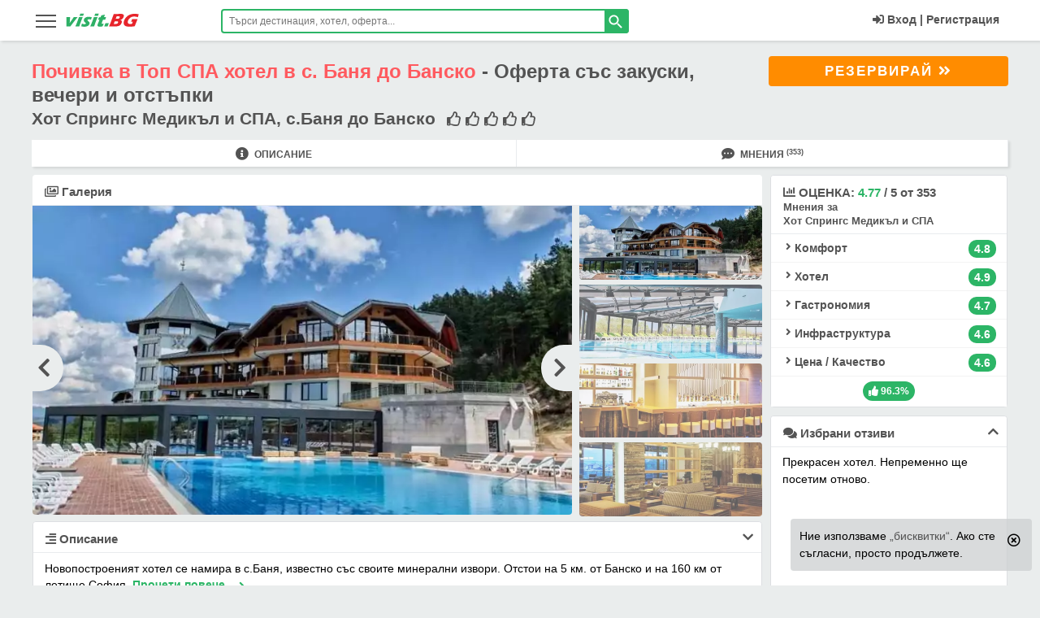

--- FILE ---
content_type: text/html; charset=UTF-8
request_url: https://visit.bg/oferti-pochivki/spa-balneo-hot-springs-medikal-i-spa-bania-do-bansko-23991/
body_size: 44789
content:
<!DOCTYPE html>
<html lang="bg" class="html_main">
<head>
<!-- Google Tag Manager -->
<script>(function(w,d,s,l,i){w[l]=w[l]||[];w[l].push({'gtm.start':
new Date().getTime(),event:'gtm.js'});var f=d.getElementsByTagName(s)[0],
j=d.createElement(s),dl=l!='dataLayer'?'&l='+l:'';j.async=true;j.src=
'https://www.googletagmanager.com/gtm.js?id='+i+dl;f.parentNode.insertBefore(j,f);
})(window,document,'script','dataLayer','GTM-5NN5MG');</script>
<!-- End Google Tag Manager -->
<meta charset="utf-8">
<meta http-equiv="X-UA-Compatible" content="IE=edge" />
<meta name="viewport" content="width=device-width,initial-scale=1, user-scalable=no">
<meta http-equiv="Cache-Control" content="no-cache, no-store, must-revalidate" />
<meta http-equiv="Pragma" content="no-cache" />
<meta http-equiv="Expires" content="0" />
<meta name="robots" content="INDEX, FOLLOW">
<meta name="HandheldFriendly" content="true" />
<title>Почивка в Топ СПА хотел в с. Баня до Банско, Оферта със закуски, вечери и отстъпки, Хот Спрингс Медикъл и СПА,с.Баня до Банско</title>
<meta name="description" content=" Почивка в Топ СПА хотел в с. Баня до Банско, Оферта със закуски, вечери и отстъпки, Хот Спрингс Медикъл и СПА,с.Баня до Банско хотели с оферти и цени, отзиви, мнения и коментари за почивки">
<meta name="keywords" content="Почивка в Топ СПА хотел в с. Баня до Банско,  Оферта със закуски,  вечери и отстъпки,  Хот Спрингс Медикъл и СПА, с.Баня до Банско оферти,  хотели,  резервация,  отзиви,  мнения,  коментари за почивки">
<link rel="canonical" href="https://visit.bg/oferti-pochivki/spa-balneo-hot-springs-medikal-i-spa-bania-do-bansko-23991/">
<meta property="og:title" content="Почивка в Топ СПА хотел в с. Баня до Банско, Оферта със закуски, вечери и отстъпки">
<meta property="og:description" content="Хот Спрингс Медикъл и СПА, Почивка в Топ СПА хотел в с. Баня до Банско, Оферта със закуски, вечери и отстъпки">
<meta property="og:type" content="visitbg:offer">
<meta property="og:site_name" content="Visit.BG">
<meta property="og:url" content="https://visit.bg/oferti-pochivki/spa-balneo-hot-springs-medikal-i-spa-bania-do-bansko-23991/">
<meta property="og:image" content="https://visit.bg/symimages/v3/hotel/3024/599711a8c26b4.jpg">

<meta property="fb:app_id" content="107757769280538">
<meta name="mobile-web-app-capable" content="yes">
<meta name="theme-color" content="#2cb566" />
<meta name="msapplication-TileColor" content="#2cb566">
<meta name="msapplication-navbutton-color" content="#2cb566">
<meta name="apple-mobile-web-app-status-bar-style" content="#2cb566">
<meta name="apple-mobile-web-app-title" content="visit.BG">
<meta name="msapplication-TileImage" content="https://visit.bg/images/icons/favicon-16x16.png">
<link sizes="16x16" rel="shortcut icon" href="https://visit.bg/images/favicon.ico" type="image/x-icon">
<link rel="icon" type="image/png" href="https://visit.bg/images/icons/favicon-16x16.png" sizes="16x16">
<link rel="apple-touch-icon" href="https://visit.bg/images/icons/favicon-16x16.png">
<link rel="manifest" href="/manifest.json">
<meta name="csrf-token" content="DUozx8IgZOrVr0CSS6EOX8JtAryfbGJpyAagLm3r">
<link href="/product/critical/css/site-global.css?id=ef0a69a9aa97cc68a369774e85693049" rel="stylesheet">
<link title="visit.BG" rel="search" type="application/opensearchdescription+xml" href="https://visit.bg/tmp/ofind1.xml">
    <link href="/product/critical/css/offer-page.css?id=f8ebb66e7e19a20b5db6eff527d1486a" rel="stylesheet" />
<link href="/product/no-critical/css/offer-page.css?id=e3f1780b58f39f72cc9d69733402ac6d" rel="stylesheet" />





            
    
<link href="/product/no-critical/css/site-global.css?id=acb6cc3105996fa8046522ca01645f7c" rel="stylesheet">


<link rel="preconnect" href="https://accounts.google.com">
<link rel="dns-prefetch" href="https://accounts.google.com">

</head>
<body class="body-class offer">
<!-- Google Tag Manager (noscript) -->
<noscript><iframe src="https://www.googletagmanager.com/ns.html?id=GTM-5NN5MG"
height="0" width="0" style="display:none;visibility:hidden"></iframe></noscript>
<!-- End Google Tag Manager (noscript) -->
<header id="main_header" class="dev-head endless-river sticky">
<div class="wrapper">
        <aside data-pushbar-id="left-menu" class="pushbar from_left_menu main-menu-hamb">
    <div class="title-desk-menu">
        <span data-pushbar-close class="close1 push_left close-main-menu-hamb" title="Затвори"></span>
        <div class="hidden-desk" style="float: left;position: relative;top: 5px;">
            <svg x="0px" y="0px" width="90px" height="21px" viewBox="0 0 90 21" xml:space="preserve"><title>visit.BG</title><g transform="translate(-2.1422288,-28.990027)"><g transform="matrix(0.67049583,0,0,0.67049583,-133.57455,-110.16923)"> <g transform="translate(-0.971698,74.839619)"> <g> <g> <path class="st0" d="M204.5,160.3l0.1-5.5l-0.1-11.6c1.3,0,2.5,0,3.6,0c1.1,0,2.2,0,3.2,0c-0.1,0.8-0.2,2.1-0.3,4.1 c-0.1,1.9-0.3,4.2-0.5,6.9l0.9-1.4c0.1-0.2,0.6-0.9,1.5-2.2l5.2-7.4c1.2,0,2.3,0,3.4,0c1.1,0,2.3,0,3.5,0l-4,5l-7.7,9.9 l-1.7,2.3c-1.3,0-2.5,0-3.5,0C207.1,160.2,205.9,160.3,204.5,160.3z" fill="#2EB066"></path> </g> <g> <path class="st0" d="M228.5,141c0.5-1.3,0.9-2.4,1.2-3.2c0.1-0.2,0.2-0.5,0.3-0.9c1.3,0,2.5,0,3.4,0c1.3,0,2.4,0,3.3,0 c-0.2,0.3-0.3,0.6-0.4,0.9l-0.8,2.1c-0.1,0.3-0.3,0.7-0.4,1.1c-1.1,0-2.2,0-3.2,0C230.9,141,229.7,141,228.5,141z M220.9,160.3 c0.6-1.4,1.1-2.5,1.5-3.4c0.4-0.9,0.8-2,1.4-3.4c0.5-1.4,1.1-2.9,1.7-4.6c0.6-1.7,1.3-3.6,2.1-5.8c1.4,0,2.6,0,3.5,0 c0.8,0,1.9,0,3.4,0c-0.9,2.1-1.7,4-2.3,5.6c-0.6,1.6-1.3,3.3-1.9,5.1c-1.1,3.2-1.9,5.3-2.3,6.5c-1.3,0-2.5,0-3.4,0 C223.7,160.2,222.4,160.3,220.9,160.3L220.9,160.3z" fill="#2EB066"></path> </g> <g> <path class="st0" d="M231.7,160c0.1-0.5,0.3-1,0.4-1.6c0.1-0.5,0.3-1.3,0.5-2.2l0.3-1.2c0.9,0.4,1.8,0.7,2.5,0.9 c0.7,0.2,1.4,0.3,2.1,0.3c0.5,0,1-0.1,1.4-0.2c0.4-0.1,0.7-0.2,0.9-0.4c0.2-0.2,0.4-0.4,0.4-0.6c0.1-0.2,0.1-0.4,0-0.5 c-0.1-0.2-0.2-0.4-0.6-0.7c-0.7-0.7-1.3-1.3-1.8-1.8c-0.5-0.5-0.9-1-1.1-1.5c-0.2-0.4-0.3-0.9-0.3-1.4c0-0.5,0.1-1,0.2-1.5 c0.3-0.9,0.9-1.8,1.7-2.6c0.8-0.8,1.8-1.4,2.9-1.8c1.2-0.4,2.5-0.5,4-0.5c1.6,0,3.5,0.2,5.8,0.6l-1.3,4.7 c-1.2-0.5-2.4-0.8-3.6-0.8c-0.9,0-1.6,0.1-2,0.3c-0.5,0.2-0.8,0.5-0.9,0.8c0,0.1-0.1,0.2-0.1,0.4c0,0.1,0,0.2,0.1,0.4 c0.1,0.1,0.2,0.2,0.3,0.4c0.1,0.1,0.5,0.4,1,0.9c0.5,0.5,0.9,0.9,1.2,1.2c0.5,0.5,0.8,0.9,1,1.4c0.2,0.4,0.3,0.9,0.3,1.3 c0,0.5-0.1,1-0.3,1.5c-0.3,0.8-0.7,1.5-1.3,2.2c-0.6,0.7-1.4,1.2-2.3,1.7c-0.9,0.4-1.9,0.8-2.8,0.9c-1,0.2-1.9,0.3-2.9,0.3 c-0.6,0-1.4-0.1-2.4-0.2S232.9,160.2,231.7,160L231.7,160z" fill="#2EB066"></path> </g> <g> <path class="st0" d="M255.8,141c0.5-1.3,0.9-2.4,1.2-3.2c0.1-0.2,0.2-0.5,0.3-0.9c1.3,0,2.5,0,3.4,0c1.3,0,2.4,0,3.3,0 c-0.2,0.3-0.3,0.6-0.4,0.9l-0.8,2.1c-0.1,0.3-0.3,0.7-0.4,1.1c-1.1,0-2.2,0-3.2,0C258.2,141,257.1,141,255.8,141z M248.2,160.3 c0.6-1.4,1.1-2.5,1.5-3.4c0.4-0.9,0.8-2,1.4-3.4c0.5-1.4,1.1-2.9,1.7-4.6c0.6-1.7,1.3-3.6,2.1-5.8c1.4,0,2.6,0,3.5,0 c0.8,0,1.9,0,3.4,0c-0.9,2.1-1.7,4-2.3,5.6c-0.6,1.6-1.3,3.3-1.9,5.1c-1.1,3.2-1.9,5.3-2.3,6.5c-1.3,0-2.5,0-3.4,0 C251,160.2,249.8,160.3,248.2,160.3L248.2,160.3z" fill="#2EB066"></path> </g> <g> <path class="st0" d="M273.3,155.3c-0.5,0.9-1,1.9-1.5,2.8l-1.1,2.1c-1.2,0.2-2.1,0.4-2.8,0.5c-0.6,0.1-1.3,0.1-1.8,0.1 c-1,0-1.8-0.1-2.5-0.2c-0.7-0.2-1.2-0.5-1.5-0.9c-0.3-0.4-0.5-0.9-0.5-1.5c0-0.6,0.1-1.2,0.3-1.8c0-0.1,0.1-0.3,0.2-0.6 s0.4-0.9,0.8-1.9l2.3-5.8h-2.6c0.3-0.8,0.7-1.8,1.2-3.1l0.6-1.6h2.8c0.2-0.5,0.7-1.6,1.4-3.4l3.1-0.6c0.6-0.1,1.8-0.4,3.6-0.8 c-0.6,1.5-1.2,3-1.8,4.7h3.8c-0.9,2.3-1.4,3.9-1.7,4.6h-3.9l-1.6,4.2c-0.2,0.6-0.4,1-0.4,1.2c-0.2,0.5-0.3,1-0.3,1.3 c0,0.4,0.1,0.6,0.4,0.8c0.2,0.2,0.5,0.2,0.9,0.2c0.3,0,0.6,0,0.9-0.1C271.9,155.7,272.5,155.5,273.3,155.3L273.3,155.3z" fill="#2EB066"></path> </g> <g> <path class="st0" d="M273.9,160.3c0.6-1.5,1.4-3.5,2.3-6.1l3.4,0.1c0.4,0,1.3,0,2.9-0.1c-0.5,1.2-1.3,3.2-2.4,6.1l-2.9,0 C277.1,160.2,276,160.3,273.9,160.3z" fill="#2EB066"></path> </g> </g> <g> <g> <path class="st1" d="M282.7,160.3c1.1-2.5,1.9-4.4,2.4-5.8c0.8-1.9,1.8-4.6,3-7.9c1.2-3.4,2.1-5.7,2.6-7.1 c0.2-0.5,0.4-1.2,0.7-2.1c1.5,0,2.7,0.1,3.5,0.1c1.2,0,2.7,0,4.3-0.1c1.6-0.1,3-0.1,4.2-0.1c1.4,0,2.4,0,3,0.1 c0.7,0.1,1.4,0.3,1.9,0.5c0.5,0.3,0.9,0.6,1.1,1c0.3,0.4,0.4,1,0.5,1.6c0,0.7-0.1,1.5-0.4,2.3c-0.2,0.6-0.5,1.2-0.9,1.8 c-0.4,0.6-0.8,1.1-1.2,1.6c-0.5,0.5-0.9,0.8-1.4,1.1c-0.5,0.3-0.9,0.5-1.3,0.7c-0.4,0.2-0.9,0.3-1.6,0.5c0.6,0.1,1,0.2,1.3,0.3 c0.3,0.1,0.6,0.3,0.9,0.6c0.3,0.3,0.6,0.7,0.7,1.1c0.2,0.4,0.2,0.9,0.2,1.5c0,0.6-0.1,1.1-0.4,1.8c-0.3,0.9-0.7,1.7-1.2,2.4 c-0.5,0.8-1.1,1.4-1.8,1.9c-0.6,0.5-1.3,0.9-2.1,1.2c-0.8,0.3-1.6,0.5-2.3,0.7c-0.6,0.1-1.7,0.2-3.3,0.2 c-1.6,0-3.2,0.1-4.9,0.1l-4.4,0L282.7,160.3z M295,146.3h2.4c0.8,0,1.3,0,1.7-0.1c0.3,0,0.7-0.1,1-0.2c0.3-0.1,0.7-0.3,1-0.5 c0.3-0.2,0.6-0.5,0.8-0.8c0.2-0.3,0.3-0.6,0.4-0.9c0.1-0.4,0.2-0.8,0.1-1.1c-0.1-0.3-0.3-0.6-0.7-0.7c-0.4-0.2-1-0.2-1.9-0.2 h-3L295,146.3z M291.4,155.7h3.2c0.9,0,1.5-0.1,1.9-0.2c0.5-0.1,1-0.3,1.3-0.5c0.3-0.2,0.6-0.5,0.9-0.8 c0.3-0.3,0.5-0.7,0.6-1.2c0.1-0.4,0.2-0.7,0.1-1c0-0.3-0.1-0.5-0.3-0.7c-0.2-0.2-0.4-0.3-0.8-0.4c-0.3-0.1-0.9-0.1-1.6-0.1 h-3.5L291.4,155.7z" fill="#E7242B"></path> </g> <g> <path class="st1" d="M325.1,147c1.5,0,3,0,4.4,0c2.4,0,4.2,0,5.6,0c-0.7,1.5-1.6,3.7-2.7,6.5c-1.1,2.8-1.9,4.9-2.4,6.4 c-1.4,0.2-2.5,0.4-3.4,0.5c-0.9,0.1-1.9,0.2-3.1,0.3c-1.2,0.1-2.3,0.1-3.2,0.1c-1.5,0-3-0.1-4.4-0.4c-1.4-0.2-2.6-0.6-3.5-1.2 c-1-0.5-1.7-1.3-2.1-2.2c-0.5-0.9-0.7-2.1-0.7-3.3c0-1.3,0.3-2.6,0.7-4c0.8-2.3,2.1-4.4,3.9-6.3c1.8-1.9,3.9-3.5,6.5-4.6 c2.5-1.1,5.4-1.7,8.8-1.7c2.5,0,5.1,0.3,7.8,0.9c-0.6,1.6-1.1,3.5-1.6,5.5c-0.7-0.3-1.3-0.5-1.7-0.6c-0.5-0.1-1-0.3-1.6-0.4 c-0.6-0.1-1.2-0.2-1.8-0.3c-0.6-0.1-1.1-0.1-1.6-0.1c-1.2,0-2.5,0.2-3.7,0.5c-1.2,0.4-2.3,0.9-3.4,1.6c-1,0.7-1.9,1.6-2.7,2.6 c-0.7,1-1.3,2.1-1.7,3.2c-0.4,1.2-0.5,2.2-0.4,3.1c0.1,0.9,0.6,1.6,1.4,2.1s1.8,0.7,3,0.7c1,0,2.1-0.1,3.4-0.4l1.4-3.6 c-0.7,0-1.1-0.1-1.3-0.1l-1.8,0l0.8-2.1c0.1-0.2,0.2-0.5,0.4-1C324.7,148.3,324.9,147.7,325.1,147L325.1,147z" fill="#E7242B"></path> </g> </g> </g> </g> </g> </svg>
        </div>
        <div class="clearfix hidden-desk"></div>
    </div>

    <ul id="accordionMenu" class="accordionMenu">
                <li>
            <a href="https://visit.bg/">
                <div class="linkMenu"><i class="fa fa-home"></i>Начало<i class="fa fa-chevron-right"></i></div>
            </a>
        </li>
                <li>
            <a href="https://visit.bg/promo/">
                <div class="linkMenu"><i class="fas fa-percent text-red"></i>Промо България<i class="fa fa-chevron-right"></i></div>
            </a>
        </li>
        <li>
            <div class="linkMenu moreLink"><i class="fas fa-percent"></i>Оферти в България</div>
            <ul class="submenuItem">
                <li> <a href="https://visit.bg/oferti-pochivki/ranni-zapisvanija/">Ранни записвания 2026</a></li>
                <li> <a href="https://visit.bg/oferti-pochivki/last-minute-hoteli/">Last Minute</a></li>
                <li> <a href="https://visit.bg/oferti-pochivki/spa-balneo-hoteli/">СПА и Балнео</a></li>
                <li> <a href="https://visit.bg/oferti-pochivki/hoteli-jujno-chernomorie/">Южно Черноморие</a></li>
                <li> <a href="https://visit.bg/oferti-pochivki/hoteli-severno-chernomorie/">Северно Черноморие</a></li>
                <li> <a href="https://visit.bg/oferti-pochivki/hoteli-na-planina/">Планина</a></li>
                <li><a href="https://visit.bg/oferti-pochivki/uikend-hoteli/">Уикенд</a></li>
                <li> <a href="https://visit.bg/oferti-pochivki/velikden/">Великден</a></li>
                <li> <a href="https://visit.bg/oferti-pochivki/nova-godina/">Нова Година</a></li>
                <li> <a href="https://visit.bg/oferti-pochivki/koleda/">Коледа</a></li>
                <li> <a href="https://visit.bg/oferti-pochivki/praznici-prolet/">Празници пролет</a></li>
                <li> <a href="https://visit.bg/oferti-pochivki/maiski-praznici/">Майски празници</a></li>
                <li><a href="https://visit.bg/oferti-pochivki/septemvri-6-suedinenieto-22-nezavisimostta/">Септември</a></li>
                <li> <a href="https://visit.bg/oferti-pochivki/studentski-praznik-8-dekemvri/">Студентски празник</a></li>
                <li> <a href="https://visit.bg/oferti-pochivki/abiturientski-balove/">Абитуриентски балове</a></li>
                <li> <a href="https://visit.bg/oferti-pochivki/">Всички оферти</a> </li>
            </ul>
        </li>
        <li><a href="https://visit.bg/hoteli/"><div class="linkMenu"><i class="fa fa-bed"></i>Хотели<i class="fa fa-chevron-right"></i></div></a></li>
        <li>
            <div class="linkMenu moreLink"><i class="fa fa-life-ring"></i>На море</div>
            <ul class="submenuItem">
                <li><a href="https://visit.bg/pochivki-na-more/albena/hoteli/">Албена</a></li>
                <li><a href="https://visit.bg/pochivki-na-more/ahtopol/hoteli/">Ахтопол</a></li>
                <li><a href="https://visit.bg/pochivki-na-more/djuni/hoteli/">Дюни</a></li>
                <li><a href="https://visit.bg/pochivki-na-more/elenite/hoteli/">Елените</a></li>
                <li><a href="https://visit.bg/pochivki-na-more/zlatni-piasaci/hoteli/">Златни пясъци</a></li>
                <li><a href="https://visit.bg/pochivki-na-more/lozenec/hoteli/">Лозенец</a></li>
                <li><a href="https://visit.bg/pochivki-na-more/nesebar/hoteli/">Несебър</a></li>
                <li><a href="https://visit.bg/pochivki-na-more/obzor/hoteli/">Обзор</a></li>
                <li><a href="https://visit.bg/pochivki-na-more/pomorie/hoteli/">Поморие</a></li>
                <li><a href="https://visit.bg/pochivki-na-more/primorsko/hoteli/">Приморско</a></li>
                <li><a href="https://visit.bg/pochivki-na-more/sveti-vlas/hoteli/">Свети Влас</a></li>
                <li><a href="https://visit.bg/pochivki-na-more/slanchev-briag/hoteli/">Слънчев бряг</a></li>
                <li><a href="https://visit.bg/pochivki-na-more/sozopol/hoteli/">Созопол</a></li>
                <li><a href="https://visit.bg/pochivki-na-more/sv-konstantin-elena/hoteli/">Св.Константин</a></li>
                <li><a href="https://visit.bg/pochivki-na-more/carevo/hoteli/">Царево</a></li>
                <li><a href="https://visit.bg/pochivki-na-more/">Всички на море</a></li>
            </ul>
        </li>
        <li>
            <div class="linkMenu moreLink"><i class="far fa-snowflake"></i>На планина</div>
            <ul class="submenuItem">
                <li><a href="https://visit.bg/pochivki-na-planina/bansko/hoteli/">Банско</a></li>
                <li><a href="https://visit.bg/pochivki-na-planina/borovec/hoteli/">Боровец</a> </li>
                <li><a href="https://visit.bg/pochivki-na-planina/dobrinishte/hoteli/">Добринище</a> </li>
                <li><a href="https://visit.bg/pochivki-na-planina/pamporovo/hoteli/">Пампорово</a> </li>
                <li><a href="https://visit.bg/pochivki-na-planina/chepelare/hoteli/">Чепеларе</a></li>
                <li><a href="https://visit.bg/pochivki-na-planina/">Всички на планина</a></li>
            </ul>
        </li>
        <li>
            <div class="linkMenu moreLink"><i class="far fa-building"></i>Из страната</div>
            <ul class="submenuItem">
                <li><a href="https://visit.bg/pochivki-iz-stranata/aprilci/hoteli/">Априлци</a></li>
                <li><a href="https://visit.bg/pochivki-iz-stranata/veliko-tarnovo/hoteli/">В.Търново</a> </li>
                <li><a href="https://visit.bg/pochivki-iz-stranata/velingrad/hoteli/">Велинград</a> </li>
                <li><a href="https://visit.bg/pochivki-iz-stranata/devin/hoteli/">Девин</a> </li>
                <li><a href="https://visit.bg/pochivki-iz-stranata/sandanski/hoteli/">Сандански</a></li>
                <li><a href="https://visit.bg/pochivki-iz-stranata/smolian/hoteli/">Смолян</a></li>
                <li><a href="https://visit.bg/pochivki-iz-stranata/triavna/hoteli/">Трявна</a></li>
                <li><a href="https://visit.bg/pochivki-iz-stranata/hisaria/hoteli/">Хисаря</a></li>
                <li><a href="https://visit.bg/pochivki-iz-stranata/">Всички из страната</a></li>
            </ul>
        </li>
        <li>
            <div class="linkMenu moreLink"><i class="fas fa-tree"></i>На село</div>
            <ul class="submenuItem">
                <li> <a href="https://visit.bg/pochivki-na-selo/arbanasi/hoteli/">с.Арбанаси</a></li>
                <li> <a href="https://visit.bg/pochivki-na-selo/bojenci/hoteli/">с.Боженци</a> </li>
                <li> <a href="https://visit.bg/pochivki-na-selo/bania-do-bansko/hoteli/">с.Баня до Банско</a> </li>
                <li> <a href="https://visit.bg/pochivki-na-selo/voneshta-voda/hoteli/">с.Вонеща вода</a> </li>
                <li><a href="https://visit.bg/pochivki-na-selo/ognianovo/hoteli/">с.Огняново</a></li>
                <li><a href="https://visit.bg/pochivki-na-selo/ribarica/hoteli/">с.Рибарица</a></li>
                <li><a href="https://visit.bg/pochivki-na-selo/starozagorski-mineralni-bani/hoteli/">с.Старозагорски бани</a></li>
                <li><a href="https://visit.bg/pochivki-na-selo/chiflik/hoteli/">с.Чифлик</a></li>
                <li><a href="https://visit.bg/pochivki-na-selo/">Всички на село</a></li>
            </ul>
        </li>
        <li><a href="https://visit.bg/oferti-pochivki/spa-balneo-hoteli/ "><div class="linkMenu"><i class="fas fa-spa"></i>СПА<i class="fa fa-chevron-right"></i></div></a></li>
        <li><a href="https://visit.bg/pochivki-chujbina/greece/"><div class="linkMenu"><i class="fa fa-globe"></i>Гърция<i class="fa fa-chevron-right"></i></div></a></li>
        <li><a href="https://visit.bg/greece/promo/"><div class="linkMenu"><i class="fas fa-percent text-red"></i>Промо Гърция<i class="fa fa-chevron-right"></i></div></a></li>


            <li><a href="https://visit.bg/pochivki-chujbina/ekskurzii/"><div class="linkMenu"><i class="fas fa-suitcase-rolling"></i>Екскурзии<i class="fa fa-chevron-right"></i></div></a></li>
            <li><a href="https://visit.bg/pochivki-chujbina/ekskurzii/promo/"><div class="linkMenu"><i class="fas fa-percent text-red"></i>Промо Екскурзии<i class="fa fa-chevron-right"></i></div></a></li>
        <li><a href="https://visit.bg/patevoditel/"><div class="linkMenu"><i class="fas fa-mosque"></i>Пътеводител<i class="fa fa-chevron-right"></i></div></a></li>

                    <li><a href="https://visit.bg/vaucher-za-podarak/"><div class="linkMenu"><i class="fas fa-gift fa-fw text-orange"></i>Ваучер за подарък<i class="fa fa-chevron-right"></i></div></a></li>
                    <li><a href="https://visit.bg/contact/"><div class="linkMenu"><i class="fa fa-info"></i>Контакти<i class="fa fa-chevron-right"></i></div></a></li>
    </ul>
</aside>
        <div class="col-lg-2 col-md-2  col-sm-3  col-xs-5">
            <div class="nav-icon-desk global_menu_mob" data-pushbar-target="left-menu">
                <span></span>
                <span></span>
                <span></span>
                <span></span>
            </div>
            <div class="logo"><a href="https://visit.bg/"><svg x="0px" y="0px" width="90px" height="21px" viewBox="0 0 90 21" xml:space="preserve"><title>visit.BG</title><g transform="translate(-2.1422288,-28.990027)"><g transform="matrix(0.67049583,0,0,0.67049583,-133.57455,-110.16923)"> <g transform="translate(-0.971698,74.839619)"> <g> <g> <path class="st0" d="M204.5,160.3l0.1-5.5l-0.1-11.6c1.3,0,2.5,0,3.6,0c1.1,0,2.2,0,3.2,0c-0.1,0.8-0.2,2.1-0.3,4.1 c-0.1,1.9-0.3,4.2-0.5,6.9l0.9-1.4c0.1-0.2,0.6-0.9,1.5-2.2l5.2-7.4c1.2,0,2.3,0,3.4,0c1.1,0,2.3,0,3.5,0l-4,5l-7.7,9.9 l-1.7,2.3c-1.3,0-2.5,0-3.5,0C207.1,160.2,205.9,160.3,204.5,160.3z" fill="#2EB066" /> </g> <g> <path class="st0" d="M228.5,141c0.5-1.3,0.9-2.4,1.2-3.2c0.1-0.2,0.2-0.5,0.3-0.9c1.3,0,2.5,0,3.4,0c1.3,0,2.4,0,3.3,0 c-0.2,0.3-0.3,0.6-0.4,0.9l-0.8,2.1c-0.1,0.3-0.3,0.7-0.4,1.1c-1.1,0-2.2,0-3.2,0C230.9,141,229.7,141,228.5,141z M220.9,160.3 c0.6-1.4,1.1-2.5,1.5-3.4c0.4-0.9,0.8-2,1.4-3.4c0.5-1.4,1.1-2.9,1.7-4.6c0.6-1.7,1.3-3.6,2.1-5.8c1.4,0,2.6,0,3.5,0 c0.8,0,1.9,0,3.4,0c-0.9,2.1-1.7,4-2.3,5.6c-0.6,1.6-1.3,3.3-1.9,5.1c-1.1,3.2-1.9,5.3-2.3,6.5c-1.3,0-2.5,0-3.4,0 C223.7,160.2,222.4,160.3,220.9,160.3L220.9,160.3z" fill="#2EB066"/> </g> <g> <path class="st0" d="M231.7,160c0.1-0.5,0.3-1,0.4-1.6c0.1-0.5,0.3-1.3,0.5-2.2l0.3-1.2c0.9,0.4,1.8,0.7,2.5,0.9 c0.7,0.2,1.4,0.3,2.1,0.3c0.5,0,1-0.1,1.4-0.2c0.4-0.1,0.7-0.2,0.9-0.4c0.2-0.2,0.4-0.4,0.4-0.6c0.1-0.2,0.1-0.4,0-0.5 c-0.1-0.2-0.2-0.4-0.6-0.7c-0.7-0.7-1.3-1.3-1.8-1.8c-0.5-0.5-0.9-1-1.1-1.5c-0.2-0.4-0.3-0.9-0.3-1.4c0-0.5,0.1-1,0.2-1.5 c0.3-0.9,0.9-1.8,1.7-2.6c0.8-0.8,1.8-1.4,2.9-1.8c1.2-0.4,2.5-0.5,4-0.5c1.6,0,3.5,0.2,5.8,0.6l-1.3,4.7 c-1.2-0.5-2.4-0.8-3.6-0.8c-0.9,0-1.6,0.1-2,0.3c-0.5,0.2-0.8,0.5-0.9,0.8c0,0.1-0.1,0.2-0.1,0.4c0,0.1,0,0.2,0.1,0.4 c0.1,0.1,0.2,0.2,0.3,0.4c0.1,0.1,0.5,0.4,1,0.9c0.5,0.5,0.9,0.9,1.2,1.2c0.5,0.5,0.8,0.9,1,1.4c0.2,0.4,0.3,0.9,0.3,1.3 c0,0.5-0.1,1-0.3,1.5c-0.3,0.8-0.7,1.5-1.3,2.2c-0.6,0.7-1.4,1.2-2.3,1.7c-0.9,0.4-1.9,0.8-2.8,0.9c-1,0.2-1.9,0.3-2.9,0.3 c-0.6,0-1.4-0.1-2.4-0.2S232.9,160.2,231.7,160L231.7,160z" fill="#2EB066" /> </g> <g> <path class="st0" d="M255.8,141c0.5-1.3,0.9-2.4,1.2-3.2c0.1-0.2,0.2-0.5,0.3-0.9c1.3,0,2.5,0,3.4,0c1.3,0,2.4,0,3.3,0 c-0.2,0.3-0.3,0.6-0.4,0.9l-0.8,2.1c-0.1,0.3-0.3,0.7-0.4,1.1c-1.1,0-2.2,0-3.2,0C258.2,141,257.1,141,255.8,141z M248.2,160.3 c0.6-1.4,1.1-2.5,1.5-3.4c0.4-0.9,0.8-2,1.4-3.4c0.5-1.4,1.1-2.9,1.7-4.6c0.6-1.7,1.3-3.6,2.1-5.8c1.4,0,2.6,0,3.5,0 c0.8,0,1.9,0,3.4,0c-0.9,2.1-1.7,4-2.3,5.6c-0.6,1.6-1.3,3.3-1.9,5.1c-1.1,3.2-1.9,5.3-2.3,6.5c-1.3,0-2.5,0-3.4,0 C251,160.2,249.8,160.3,248.2,160.3L248.2,160.3z" fill="#2EB066"/> </g> <g> <path class="st0" d="M273.3,155.3c-0.5,0.9-1,1.9-1.5,2.8l-1.1,2.1c-1.2,0.2-2.1,0.4-2.8,0.5c-0.6,0.1-1.3,0.1-1.8,0.1 c-1,0-1.8-0.1-2.5-0.2c-0.7-0.2-1.2-0.5-1.5-0.9c-0.3-0.4-0.5-0.9-0.5-1.5c0-0.6,0.1-1.2,0.3-1.8c0-0.1,0.1-0.3,0.2-0.6 s0.4-0.9,0.8-1.9l2.3-5.8h-2.6c0.3-0.8,0.7-1.8,1.2-3.1l0.6-1.6h2.8c0.2-0.5,0.7-1.6,1.4-3.4l3.1-0.6c0.6-0.1,1.8-0.4,3.6-0.8 c-0.6,1.5-1.2,3-1.8,4.7h3.8c-0.9,2.3-1.4,3.9-1.7,4.6h-3.9l-1.6,4.2c-0.2,0.6-0.4,1-0.4,1.2c-0.2,0.5-0.3,1-0.3,1.3 c0,0.4,0.1,0.6,0.4,0.8c0.2,0.2,0.5,0.2,0.9,0.2c0.3,0,0.6,0,0.9-0.1C271.9,155.7,272.5,155.5,273.3,155.3L273.3,155.3z" fill="#2EB066"/> </g> <g> <path class="st0" d="M273.9,160.3c0.6-1.5,1.4-3.5,2.3-6.1l3.4,0.1c0.4,0,1.3,0,2.9-0.1c-0.5,1.2-1.3,3.2-2.4,6.1l-2.9,0 C277.1,160.2,276,160.3,273.9,160.3z" fill="#2EB066"/> </g> </g> <g> <g> <path class="st1" d="M282.7,160.3c1.1-2.5,1.9-4.4,2.4-5.8c0.8-1.9,1.8-4.6,3-7.9c1.2-3.4,2.1-5.7,2.6-7.1 c0.2-0.5,0.4-1.2,0.7-2.1c1.5,0,2.7,0.1,3.5,0.1c1.2,0,2.7,0,4.3-0.1c1.6-0.1,3-0.1,4.2-0.1c1.4,0,2.4,0,3,0.1 c0.7,0.1,1.4,0.3,1.9,0.5c0.5,0.3,0.9,0.6,1.1,1c0.3,0.4,0.4,1,0.5,1.6c0,0.7-0.1,1.5-0.4,2.3c-0.2,0.6-0.5,1.2-0.9,1.8 c-0.4,0.6-0.8,1.1-1.2,1.6c-0.5,0.5-0.9,0.8-1.4,1.1c-0.5,0.3-0.9,0.5-1.3,0.7c-0.4,0.2-0.9,0.3-1.6,0.5c0.6,0.1,1,0.2,1.3,0.3 c0.3,0.1,0.6,0.3,0.9,0.6c0.3,0.3,0.6,0.7,0.7,1.1c0.2,0.4,0.2,0.9,0.2,1.5c0,0.6-0.1,1.1-0.4,1.8c-0.3,0.9-0.7,1.7-1.2,2.4 c-0.5,0.8-1.1,1.4-1.8,1.9c-0.6,0.5-1.3,0.9-2.1,1.2c-0.8,0.3-1.6,0.5-2.3,0.7c-0.6,0.1-1.7,0.2-3.3,0.2 c-1.6,0-3.2,0.1-4.9,0.1l-4.4,0L282.7,160.3z M295,146.3h2.4c0.8,0,1.3,0,1.7-0.1c0.3,0,0.7-0.1,1-0.2c0.3-0.1,0.7-0.3,1-0.5 c0.3-0.2,0.6-0.5,0.8-0.8c0.2-0.3,0.3-0.6,0.4-0.9c0.1-0.4,0.2-0.8,0.1-1.1c-0.1-0.3-0.3-0.6-0.7-0.7c-0.4-0.2-1-0.2-1.9-0.2 h-3L295,146.3z M291.4,155.7h3.2c0.9,0,1.5-0.1,1.9-0.2c0.5-0.1,1-0.3,1.3-0.5c0.3-0.2,0.6-0.5,0.9-0.8 c0.3-0.3,0.5-0.7,0.6-1.2c0.1-0.4,0.2-0.7,0.1-1c0-0.3-0.1-0.5-0.3-0.7c-0.2-0.2-0.4-0.3-0.8-0.4c-0.3-0.1-0.9-0.1-1.6-0.1 h-3.5L291.4,155.7z" fill="#E7242B"/> </g> <g> <path class="st1" d="M325.1,147c1.5,0,3,0,4.4,0c2.4,0,4.2,0,5.6,0c-0.7,1.5-1.6,3.7-2.7,6.5c-1.1,2.8-1.9,4.9-2.4,6.4 c-1.4,0.2-2.5,0.4-3.4,0.5c-0.9,0.1-1.9,0.2-3.1,0.3c-1.2,0.1-2.3,0.1-3.2,0.1c-1.5,0-3-0.1-4.4-0.4c-1.4-0.2-2.6-0.6-3.5-1.2 c-1-0.5-1.7-1.3-2.1-2.2c-0.5-0.9-0.7-2.1-0.7-3.3c0-1.3,0.3-2.6,0.7-4c0.8-2.3,2.1-4.4,3.9-6.3c1.8-1.9,3.9-3.5,6.5-4.6 c2.5-1.1,5.4-1.7,8.8-1.7c2.5,0,5.1,0.3,7.8,0.9c-0.6,1.6-1.1,3.5-1.6,5.5c-0.7-0.3-1.3-0.5-1.7-0.6c-0.5-0.1-1-0.3-1.6-0.4 c-0.6-0.1-1.2-0.2-1.8-0.3c-0.6-0.1-1.1-0.1-1.6-0.1c-1.2,0-2.5,0.2-3.7,0.5c-1.2,0.4-2.3,0.9-3.4,1.6c-1,0.7-1.9,1.6-2.7,2.6 c-0.7,1-1.3,2.1-1.7,3.2c-0.4,1.2-0.5,2.2-0.4,3.1c0.1,0.9,0.6,1.6,1.4,2.1s1.8,0.7,3,0.7c1,0,2.1-0.1,3.4-0.4l1.4-3.6 c-0.7,0-1.1-0.1-1.3-0.1l-1.8,0l0.8-2.1c0.1-0.2,0.2-0.5,0.4-1C324.7,148.3,324.9,147.7,325.1,147L325.1,147z" fill="#E7242B" /> </g> </g> </g> </g> </g> </svg></a></div>
        </div>
        <div class=" col-xs-4  col-sm-6 mobileSearch    ">
            <div ">
                <a data-pushbar-target="global_search_mob" id="globalSearchMobileModalBtn" class="search-bar global_menu_mob">
                    <div class="search-text"><span>Търси..</span>
                        <div class="icon-wrap">
                            <svg class="iconfont-search" x="0px" y="0px" width="30px" height="30px" viewBox="0 0 30 30" xml:space="preserve"> <g> <g id="searchIconSvg"> <path class="st0" d="M21.3,18.8H20l-0.5-0.5c1.7-1.8,2.6-4.3,2.6-6.9c0-5.9-4.8-10.7-10.7-10.7S0.7,5.5,0.7,11.4 s4.8,10.7,10.7,10.7c2.6,0,5.1-1,6.9-2.6l0.5,0.5v1.3l8.3,8.3l2.5-2.5L21.3,18.8z M11.4,18.8c-4.1,0-7.4-3.3-7.4-7.4S7.3,4,11.4,4 s7.4,3.3,7.4,7.4S15.5,18.8,11.4,18.8z" fill="#FFFFFF" /> </g> </g> </svg>
                        </div>
                    </div>
                </a>
            </div>

        </div>
        <div class="col-lg-6 col-md-7 col-sm-6 text-center hideMobile-8 bg-white desk-glob-search" style="padding-left: 0;
    padding-right: 0;border-bottom-left-radius: 4px;
    border-bottom-right-radius: 4px;">
            <div ">
                <input id="changeSearch" type="text" placeholder="Търси дестинация, хотел, оферта...">
                <svg id="hideIconSearch" class="deskGlobSearchIcon" x="0px" y="0px" width="30px" height="30px" viewBox="0 0 30 30" xml:space="preserve"> <g> <g> <path class="st0" d="M21.3,18.8H20l-0.5-0.5c1.7-1.8,2.6-4.3,2.6-6.9c0-5.9-4.8-10.7-10.7-10.7S0.7,5.5,0.7,11.4 s4.8,10.7,10.7,10.7c2.6,0,5.1-1,6.9-2.6l0.5,0.5v1.3l8.3,8.3l2.5-2.5L21.3,18.8z M11.4,18.8c-4.1,0-7.4-3.3-7.4-7.4S7.3,4,11.4,4 s7.4,3.3,7.4,7.4S15.5,18.8,11.4,18.8z" fill="#FFFFFF" /> </g> </g> </svg>
            </div>
            <div class="container--tabs tabblue searchTabContainer desktop"    id="searchTabDesktop[desktop]">
   <div class="row">
      <div class="text-center ">
         <ul class="nav nav-tabsSearch">
            <li class="active_sr"><a href="#tab-bulgaria_desktop" data-target="bulgaria">Търси в България</a></li>
            <li class=""><a href="#tab-greece_desktop" data-target="greece">Търси в Гърция</a></li>

         </ul>
      </div>
      <div class="tab-content">
         <div id="tab-bulgaria_desktop" data-target="bulgaria" class="tab-pane active_sr">
            <form autocomplete="off" class="s top-search-global-bg">
               <div class="autocomplete" name ="searchBulgariaForm[desktop]" id="searcBGForm[desktop]">
                  <input autofocus id="globalSearchTextBulgaria[desktop]" type="text" name="globalSearchText['bulgaria'][desktop]" placeholder="Търси дестинация, хотел, оферта..." class="globalSearchText" data-url="https://visit.bg/api/globalSearch/">
                  <i title="Изтрий търсенето" class="textInputClear  far fa-times-circle" name="textInputClear['bulgaria'][desktop]" style="display: none;"></i>
                  <i id="searchIconInputBulgaria[desktop]" class="searchIconInput fas fa-search"></i>
                  <i class="fas fa-arrow-left arrowClose"  data-pushbar-close></i>
               </div>
            </form>
         </div>
         <div id="tab-greece_desktop" class="tab-pane"  data-target="greece">
            <form autocomplete="off" class="s top-search-global-gr">
               <div class="autocomplete" name ="searchGreeceForm[desktop]" id="searchGreeceForm[desktop]">
                  <input id="globalSearchTextGreece[desktop]" type="text" name="globalSearchText['greece'][desktop]" placeholder="Търси дестинация, хотел в Гърция..." class="globalSearchText" data-url="https://visit.bg/api/frgt/globalSearch/">

                  <i title="Изтрий търсенето" class="textInputClear cancel far fa-times-circle" name="textInputClear['greece'][desktop]" style="display: none;"></i>
                  <i id="searchIconInputGreece[desktop]" class="searchIconInput fas fa-search"></i>
                  <i class="fas fa-arrow-left arrowClose" data-pushbar-close></i>
               </div>
            </form>
         </div>
















      </div>
   </div>
</div>
        </div>
        <div class="col-lg-4 col-md-3 col-sm-3 col-xs-3 col-box-trick  ">
            <div class="desk_phone text-right">
                                                            <span class="loginshow hidden-mob">
                <a class="account__ global_menu_mob vhod">
                                             <a href="https://visit.bg/login/"><i class="fas fa-sign-in-alt"></i> Вход |</a>
                    
                                                                    <a href="https://visit.bg/register/"> Регистрация</a>
                                    </a>

                </span>
                        <span class="loginshow hidden-desk">
                            <a href="https://visit.bg/login/">
                                <svg style="position: relative;top: 9px;" fill="#535353" height="27" width="27" id="icon-streamline-account_user" viewBox="0 0 24 24" role="presentation" aria-hidden="true" focusable="false"><path d="M16.5 9.75a4.5 4.5 0 1 1-9 0 4.5 4.5 0 0 1 9 0zm1.5 0a6 6 0 1 0-12 0 6 6 0 0 0 12 0zm1.445 10.597c-4.086-4.111-10.732-4.132-14.844-.046l-.046.046a.75.75 0 0 0 1.064 1.058l.04-.04a8.996 8.996 0 0 1 12.722.04.75.75 0 0 0 1.064-1.058zM22.5 12c0 5.799-4.701 10.5-10.5 10.5S1.5 17.799 1.5 12 6.201 1.5 12 1.5 22.5 6.201 22.5 12zm1.5 0c0-6.627-5.373-12-12-12S0 5.373 0 12s5.373 12 12 12 12-5.373 12-12z"></path></svg>
                            </a>
                        </span>
                                                </div>
        </div>
        <div class="progress-container hidden-desk">
            <div class="progress-bar" id="myBar"></div>
        </div>
    </div>
</header>





















    
			    
			                
			    

        
            
        
    




<main class="py-4">















    <aside data-pushbar-id="global_search_mob" class="pushbar from_global_search_mob">
        <div class="title-desk-menu bg-white">
            <span data-pushbar-close class="close1 push_left" title="Затвори"></span>
        </div>
        <div class="container--tabs tabblue searchTabContainer mobile"  id="searchTabDesktop[mobile]">
   <div class="row">
      <div class="text-center ">
         <ul class="nav nav-tabsSearch">
            <li class="active_sr"><a href="#tab-bulgaria_mobile" data-target="bulgaria"> България</a></li>
            <li class=""><a href="#tab-greece_mobile" data-target="greece"> Гърция</a></li>

         </ul>
      </div>
      <div class="tab-content">
         <div id="tab-bulgaria_mobile" data-target="bulgaria" class="tab-pane active_sr">
            <form autocomplete="off" class="s top-search-global-bg">
               <div class="autocomplete" name ="searchBulgariaForm[mobile]" id="searcBGForm[mobile]">
                  <input autofocus id="globalSearchTextBulgaria[mobile]" type="text" name="globalSearchText['bulgaria'][mobile]" placeholder="Търси дестинация, хотел, оферта..." class="globalSearchText" data-url="https://visit.bg/api/globalSearch/">
                  <i title="Изтрий търсенето" class="textInputClear  far fa-times-circle" name="textInputClear['bulgaria'][mobile]" style="display: none;"></i>
                  <i id="searchIconInputBulgaria[mobile]" class="searchIconInput fas fa-search"></i>
                  <i class="fas fa-arrow-left arrowClose"  data-pushbar-close></i>
               </div>
            </form>
         </div>
         <div id="tab-greece_mobile" class="tab-pane"  data-target="greece">
            <form autocomplete="off" class="s top-search-global-gr">
               <div class="autocomplete" name ="searchGreeceForm[mobile]" id="searchGreeceForm[mobile]">
                  <input id="globalSearchTextGreece[mobile]" type="text" name="globalSearchText['greece'][mobile]" placeholder="Търси дестинация, хотел в Гърция..." class="globalSearchText" data-url="https://visit.bg/api/frgt/globalSearch/">

                  <i title="Изтрий търсенето" class="textInputClear cancel far fa-times-circle" name="textInputClear['greece'][mobile]" style="display: none;"></i>
                  <i id="searchIconInputGreece[mobile]" class="searchIconInput fas fa-search"></i>
                  <i class="fas fa-arrow-left arrowClose" data-pushbar-close></i>
               </div>
            </form>
         </div>
















      </div>
   </div>
</div>
    </aside>

    
    <div class="wrapper">
















                

                <script>
    var openModal = '';
    if(openModal == true){
        window.onload=function(){
            //Трябва да се съобрази тук id-то заради формата ако е логнат ......
            document.getElementById("desktopReserveBtn").click();
        };
    }
</script>

<aside data-pushbar-id="right" class="pushbar from_right">
    <div class="title">
        <span data-pushbar-close class="close1 push_right" title="Затвори" style="float: left;"></span>
        <h2>Резервация за Хот Спрингс Медикъл и СПА</h2>
    </div>

        <div class="main_form"  style="display: block;">
            <div class="form_vbg" id="form-reservation">

                                                            <div class="container-item-social-login">
                            <div class="helpful-alert-login" id="helpful-alert-login" style="display: none;">
                                <div class="message-alert helpful" id="helpful-alert-login_1">
    <div class="header_alert"></div>
    <i></i>
    <p>
    <span class="closeAlert">×</span>
        <strong>Влезте в своя акаунт и улеснете вашата резервация!</strong><br/>
        </p>
</div>
                            </div>
                            <div class="item-box-btn">
                                <a href="https://visit.bg/oauth/google/" class="log-sign-btn social-login-google" id="googleLogBtn">
                                    <svg class="svg-image" role="img" style="width:inherit;height:inherit;line-height:inherit;color:inherit;" xmlns="http://www.w3.org/2000/svg" viewBox="0 0 200 200"><g fill-rule="evenodd" clip-rule="evenodd"><path fill="#3E82F1" d="M180 101.856c0-5.79-.519-11.356-1.484-16.701h-76.883v31.582h43.933c-1.892 10.206-7.644 18.853-16.289 24.643v20.486h26.382C171.095 147.652 180 126.721 180 101.856zm0 0"></path><path fill="#32A753" d="M101.633 181.647c22.041 0 40.52-7.311 54.026-19.781l-26.382-20.486c-7.31 4.899-16.661 7.794-27.644 7.794c-21.262 0-39.258-14.363-45.677-33.661H28.683v21.154c13.432 26.684 41.038 44.98 72.95 44.98zm0 0"></path><path fill="#F9BB00" d="M55.955 115.513c-1.633-4.899-2.56-10.131-2.56-15.513c0-5.381.928-10.614 2.56-15.513V63.333H28.683C23.154 74.356 20 86.825 20 100s3.154 25.645 8.683 36.667l27.272-21.154zm0 0"></path><path fill="#E74133" d="M101.633 50.826c11.985 0 22.746 4.12 31.206 12.21l23.413-23.418c-14.137-13.175-32.616-21.266-54.619-21.266c-31.911 0-59.518 18.297-72.95 44.98l27.273 21.154c6.418-19.297 24.415-33.66 45.677-33.66zm0 0"></path></g></svg>
                                    <span>Вход с Google</span>
                                </a>
                            </div>

                            <div class="item-box-btn">
                                <a href="https://visit.bg/oauth/facebook/" class="log-sign-btn social-login-facebook">
                                    <svg class="svg-image" role="img" style="width:inherit;height:inherit;line-height:inherit;color:inherit;" xmlns="http://www.w3.org/2000/svg" viewBox="0 0 266.9 266.9"><path fill="#39579a" d="M252.2 266.9c8.1 0 14.7-6.6 14.7-14.7V14.7c0-8.1-6.6-14.7-14.7-14.7H14.7C6.6 0 0 6.6 0 14.7v237.4c0 8.1 6.6 14.7 14.7 14.7h237.5z"></path><path fill="#fff" d="M184.2 266.9V163.5h34.7l5.2-40.3h-39.9V97.5c0-11.7 3.2-19.6 20-19.6h21.3v-36c-3.7-.5-16.4-1.6-31.1-1.6-30.8 0-51.8 18.8-51.8 53.2v29.7h-34.8v40.3h34.8v103.4h41.6z"></path></svg>
                                    <span>Вход с Facebook</span>
                                </a>
                            </div>

                            <div class="item-box-btn">
                                <a href="https://visit.bg/login/" class="log-sign-btn normal-login">
                                    <svg x="0px" y="0px" viewBox="0 0 512.001 512.001"><g><g><path d="M512,138.662c0-14.871-5.843-28.394-15.34-38.427c-0.291-0.334-0.594-0.65-0.908-0.952c-10.143-10.226-24.195-16.572-39.703-16.572H55.95c-30.851,0-55.95,25.1-55.95,55.951v234.677c0,14.843,5.821,28.344,15.286,38.37c0.024,0.028,0.043,0.059,0.067,0.087c0.411,0.478,0.85,0.915,1.305,1.328c10.111,9.987,23.992,16.166,39.293,16.166h400.1c14.664,0,28.021-5.678,38.009-14.942c1.035-0.715,2.005-1.555,2.864-2.553c0.454-0.528,0.849-1.085,1.217-1.654c8.619-9.845,13.861-22.72,13.861-36.802V138.662H512z M55.95,112.716H456.05v-0.001c0.282,0,0.562,0.012,0.842,0.021L265.3,256.917c-5.542,4.063-12.967,4.063-18.511,0L55.195,112.735C55.446,112.728,55.697,112.716,55.95,112.716z M30.004,373.339V138.662c0-2.308,0.307-4.545,0.875-6.676L183.805,247.07L30.606,378.882C30.216,377.094,30.004,375.241,30.004,373.339z M456.049,399.286H55.95c-0.97,0-1.926-0.058-2.868-0.162l155.264-133.588l20.47,15.405l0.11,0.082c8.111,5.989,17.613,8.981,27.119,8.981c9.503,0,19.01-2.994,27.119-8.981l20.679-15.562l155.315,133.632C458.138,399.215,457.103,399.286,456.049,399.286z M481.996,373.339c0,1.832-0.193,3.619-0.556,5.345l-153.057-131.69l152.754-114.953c0.558,2.114,0.859,4.333,0.859,6.621V373.339z"/></g></g><g></g><g></g><g></g><g></g><g></g><g></g><g></g><g></g><g></g><g></g><g></g><g></g><g></g><g></g><g></g></svg>
                                    <span>Вход с имейл</span>
                                </a>
                            </div>
                        </div>
                                    
                <form method="post"
                                            action="https://visit.bg/api/createOfferReservation/"
                                            id="createHotelReservation">

                    
                    
                    <div class="row">
                        <div class="row">
                                                            <div class="col-lg-12 col-md-12 col-sm-12">
                                    <div class="form-group margin-0">
                                        <h2 class="offer_title_reserv_form">Почивка в Топ СПА хотел в с. Баня до Банско, Оферта със закуски, вечери и отстъпки</h2>
                                    </div>
                                </div>
                            
                            <div class="col-lg-6 col-md-6 col-sm-6">
                                <div class="form-group custom_margin_top">

                                    <input
                                            type="text"
                                            name='reservationFirstName'
                                            id="reservationFirstName"
                                            class="form-textbox input-animate-target"


                                            pattern="[\s]?[a-zA-Zа-яА-Я040004ff\-]{2,30}[\s]?"
                                            required="required"
                                            data-required
                                            value=""
                                    />
                                    <label class="control-label   " for="reservationFirstName">Име <span class="text-red">*</span></label>
                                    <div class="input-animate"></div>
                                    <div class="form-check-icon"></div>
                                    <i class="bar"></i>
                                    <span class="form__error" id="reservationFirstNameError">Нещо се обърка с име!</span>
                                </div>
                            </div>

                                <div class="col-lg-6 col-md-6 col-sm-6">
                                    <div class="form-group custom_margin_top">

                                        <input
                                                type="text"
                                                id='reservationLastName'
                                                name="reservationLastName"
                                                class="form-textbox input-animate-target"


                                                pattern="[\s]?[a-zA-Zа-яА-Я040004ff\-]{2,30}[\s]?"
                                                required
                                                data-required
                                                value=""
                                        />
                                        <label class="control-label   " for="reservationLastName">Фамилия <span class="text-red">*</span></label>
                                        <div class="input-animate"></div>
                                        <div class="form-check-icon"></div>
                                        <i class="bar"></i>
                                        <span class="form__error" id="reservationLastNameError">Нещо се обърка с фамилия!</span>
                                    </div>
                                </div>
                        </div>

                        <div class="row">
                            <div class="col-lg-6 col-md-6 col-sm-6">
                                <div class="form-group">

                                    <input
                                            type='email'
                                            id="reservationEmail"
                                            class="form-textbox input-animate-target"
                                            name="reservationEmail"


                                            pattern="([a-z\d._%+-]+@(([a-z\d-])+(\.([a-z]{2,63})){1,2}))$"
                                            required
                                            data-required
                                            value=""
                                    />
                                    <label class="control-label   " for="reservationEmail">Вашият имейл адрес <span class="text-red">*</span></label>
                                    <div class="input-animate"></div>
                                    <div class="form-check-icon"></div>
                                    <i class="bar"></i>
                                    <span class="form__error" id="reservationEmailError">Нещо се обърка с имейла!</span>
                                </div>
                            </div>

                            <div class="col-lg-6 col-md-6 col-sm-6">
                                <div class="form-group">

                                    <input
                                            type="tel"
                                            id='reservationPhone'
                                            name='reservationPhone'
                                            class="form-textbox input-animate-target"




                                            pattern="(\s|^)(08\d{8}|09\d{8})(\s|$)"
                                            required
                                            data-required
                                            data-dependID = "#reservationAnotherPhone"
                                            data-dependCondition = 'OR'
                                            value=""
                                    />
                                    <label class="control-label   "  for="reservationPhone">БГ мобилен тел.: 08*****</label>
                                    <div class="input-animate"></div>
                                    <div class="form-check-icon removeValid"></div>
                                    <i class="bar"></i>
                                    <span class="form__error" id="reservationPhoneError">Нещо се обърка с тел!</span>
                                </div>
                            </div>
                        </div>

                        <div class="row">
                            <div class="col-lg-6 col-md-6 col-sm-6">
                                <div class="form-group">

                                    <input
                                            type="tel"
                                            id='reservationAnotherPhone'
                                            name='reservationAnotherPhone'

                                            pattern='^(\+|00)?[0-9]{9,}$'
                                            class="form-textbox input-animate-target"
                                            data-required
                                            required
                                            data-dependID = "#reservationPhone"
                                            value=""
                                    />
                                    <label class="control-label   " for="reservationAnotherPhone">Или друг тел.:</label>
                                    <div class="input-animate"></div>
                                    <div class="form-check-icon  removeValid"></div>
                                    <i class="bar"></i>
                                    <span class="form__error" id="reservationAnotherPhoneError">Нещо се обърка с друг тел!</span>
                                </div>
                            </div>

                            <div class="col-lg-6 col-md-6 col-sm-6">
                                <div class="form-group">
                                    <div class="formField">

                                        <input type='text-data'
                                               class='CustomDatePicker form-textbox input-animate-target'
                                               id = "reservationStartDate"
                                               name="reservationStartDate"
                                               data-hiddenelement="reservationStartDateHidden"
                                                                                              autocomplete="off"
                                               required
                                               data-required
                                               data-minDate = "2026-01-25"
                                        />

                                        <label class="control-label" for="reservationStartDate">От дата</label>
                                        <i class="far fa-calendar-alt"></i>
                                        <i class="bar"></i>
                                        <span class="form__error" id="reservationStartDateError">Нещо се обърка!</span>
                                        <span class="form__error" id="reservationStartDateHiddenError">Нещо се обърка!</span>
                                    </div>
                                </div>
                                <input type="hidden" name="reservationStartDateHidden" id="reservationStartDateHidden" value="2026-01-25">

                            </div>
                        </div>


                        <div class="row">
                            <div class="col-lg-6 col-md-6 col-sm-6">
                                <div class="countNight">
                                    <div class="quantity">
                                        <span class="qunatity_label">Брой нощувки: </span>

                                        <input
                                                type  = "number"
                                                class = "form-control"
                                                id    = "reservationNight"
                                                name  = "reservationNight"
                                                min   = 1
                                                max   = 30
                                                value  = "3"
                                                data-single="Нощ"
                                                data-multiply="Нощи"
                                                required
                                        >

                                    </div>
                                </div>

                                <span class="form__error" id="reservationNightError">Нещо се обърка с брой нощувки!</span>

                            </div>


                            <div class="col-lg-6 col-md-6 col-sm-6">
                                <div class="form-group margin-top-30">

                                    <input type="text" class="bg-grey" readonly="readonly" id="reservationEndDate" name="reservationEndDate" data-required required/>

                                    <label class="control-label" for="reservationEndDate">Отпътуване</label>
                                    
                                    <input type="hidden"  readonly="readonly" id="reservationEndDateHidden" name="reservationEndDateHidden"/>
                                </div>
                                <span class="form__error" id="reservationEndDateError">Нещо се обърка с отпътуване!</span>
                            </div>

                        </div>

                        <div class="row">






                            <div class="col-lg-6 col-md-6 col-sm-6">

                                <div class="customDropDownTest" data-title="TEST">
                                    <ul class="ulMenu">
                                        <li class="home">
                                            <div class="arrowUpIcon"></div>
                                            <div class="quantity">

                                                <span class="qunatity_label">Брой стаи: </span>

                                                <input
                                                        type  = "number"
                                                        class = "form-control passengerTextObj"
                                                        id    = "reservationRoom"
                                                        name  = "reservationRoom"
                                                        min   = 1
                                                        max   = 10
                                                        value  = "1"
                                                        data-single="Стая"
                                                        data-multiply="Стаи"

                                                        required
                                                >
                                                <span class="form__error" id="reservationRoomError">Нещо се обърка с брой стаи!</span>

                                            </div>
                                        </li>
                                        <div class="clearfix"></div>
                                        <li class="home">

                                            <div class="quantity">
                                                <span class="qunatity_label">Брой възрастни: </span>
                                                <input
                                                        type  = "number"
                                                        class = "form-control passengerTextObj"
                                                        id    = "reservationAdult"
                                                        name  = "reservationAdult"
                                                        min   = 1
                                                        max   = 99
                                                        value  = "2"
                                                        data-single="Възрастен"
                                                        data-multiply="Възрастни"

                                                        required
                                                >
                                                <span class="form__error" id="reservationRoomError">Нещо се обърка с брой възрастни!</span>
                                            </div>
                                        </li>
                                        <div class="clearfix"></div>
                                        <li class="home">

                                            <div class="quantity">
                                                <span class="qunatity_label">Брой деца: </span>
                                                <input
                                                        type  = "number"
                                                        class = "form-control passengerTextObj"
                                                        id    = "reservationKid"
                                                        name  = "reservationKid"
                                                        min   = 0
                                                        max   = 6
                                                        value  = "0"
                                                        data-single="Дете"
                                                        data-multiply="Деца"
                                                        required
                                                >
                                                <span class="form__error" id="reservationRoomError">Нещо се обърка с брой деца!</span>
                                            </div>
                                        </li>
                                        <div class="clearfix"></div>

                                        <li class="childBox">
                                                                                            <div class="_childs hiddenElement" data-order="1">
                                                    <label
                                                            class="control-label"
                                                            for="reservationKid1Select">
                                                        Дете 1
                                                    </label>
                                                    <select name="reservationKid1Select" class="customSelect" id="reservationKid1Select" data-title="Год." data-error="border">
                                                                                                                    <option value="1">1 г.</option>
                                                                                                                    <option value="2">2 г.</option>
                                                                                                                    <option value="3">3 г.</option>
                                                                                                                    <option value="4">4 г.</option>
                                                                                                                    <option value="5">5 г.</option>
                                                                                                                    <option value="6">6 г.</option>
                                                                                                                    <option value="7">7 г.</option>
                                                                                                                    <option value="8">8 г.</option>
                                                                                                                    <option value="9">9 г.</option>
                                                                                                                    <option value="10">10 г.</option>
                                                                                                                    <option value="11">11 г.</option>
                                                                                                                    <option value="12">12 г.</option>
                                                                                                                    <option value="13">13 г.</option>
                                                                                                            </select>
                                                    <i class="bar"></i>
                                                    <span class="form__error" id="reservationKid1SelectError">Нещо се обърка с год. на деца!</span>
                                                </div>
                                                                                            <div class="_childs hiddenElement" data-order="2">
                                                    <label
                                                            class="control-label"
                                                            for="reservationKid2Select">
                                                        Дете 2
                                                    </label>
                                                    <select name="reservationKid2Select" class="customSelect" id="reservationKid2Select" data-title="Год." data-error="border">
                                                                                                                    <option value="1">1 г.</option>
                                                                                                                    <option value="2">2 г.</option>
                                                                                                                    <option value="3">3 г.</option>
                                                                                                                    <option value="4">4 г.</option>
                                                                                                                    <option value="5">5 г.</option>
                                                                                                                    <option value="6">6 г.</option>
                                                                                                                    <option value="7">7 г.</option>
                                                                                                                    <option value="8">8 г.</option>
                                                                                                                    <option value="9">9 г.</option>
                                                                                                                    <option value="10">10 г.</option>
                                                                                                                    <option value="11">11 г.</option>
                                                                                                                    <option value="12">12 г.</option>
                                                                                                                    <option value="13">13 г.</option>
                                                                                                            </select>
                                                    <i class="bar"></i>
                                                    <span class="form__error" id="reservationKid2SelectError">Нещо се обърка с год. на деца!</span>
                                                </div>
                                                                                            <div class="_childs hiddenElement" data-order="3">
                                                    <label
                                                            class="control-label"
                                                            for="reservationKid3Select">
                                                        Дете 3
                                                    </label>
                                                    <select name="reservationKid3Select" class="customSelect" id="reservationKid3Select" data-title="Год." data-error="border">
                                                                                                                    <option value="1">1 г.</option>
                                                                                                                    <option value="2">2 г.</option>
                                                                                                                    <option value="3">3 г.</option>
                                                                                                                    <option value="4">4 г.</option>
                                                                                                                    <option value="5">5 г.</option>
                                                                                                                    <option value="6">6 г.</option>
                                                                                                                    <option value="7">7 г.</option>
                                                                                                                    <option value="8">8 г.</option>
                                                                                                                    <option value="9">9 г.</option>
                                                                                                                    <option value="10">10 г.</option>
                                                                                                                    <option value="11">11 г.</option>
                                                                                                                    <option value="12">12 г.</option>
                                                                                                                    <option value="13">13 г.</option>
                                                                                                            </select>
                                                    <i class="bar"></i>
                                                    <span class="form__error" id="reservationKid3SelectError">Нещо се обърка с год. на деца!</span>
                                                </div>
                                                                                            <div class="_childs hiddenElement" data-order="4">
                                                    <label
                                                            class="control-label"
                                                            for="reservationKid4Select">
                                                        Дете 4
                                                    </label>
                                                    <select name="reservationKid4Select" class="customSelect" id="reservationKid4Select" data-title="Год." data-error="border">
                                                                                                                    <option value="1">1 г.</option>
                                                                                                                    <option value="2">2 г.</option>
                                                                                                                    <option value="3">3 г.</option>
                                                                                                                    <option value="4">4 г.</option>
                                                                                                                    <option value="5">5 г.</option>
                                                                                                                    <option value="6">6 г.</option>
                                                                                                                    <option value="7">7 г.</option>
                                                                                                                    <option value="8">8 г.</option>
                                                                                                                    <option value="9">9 г.</option>
                                                                                                                    <option value="10">10 г.</option>
                                                                                                                    <option value="11">11 г.</option>
                                                                                                                    <option value="12">12 г.</option>
                                                                                                                    <option value="13">13 г.</option>
                                                                                                            </select>
                                                    <i class="bar"></i>
                                                    <span class="form__error" id="reservationKid4SelectError">Нещо се обърка с год. на деца!</span>
                                                </div>
                                                                                            <div class="_childs hiddenElement" data-order="5">
                                                    <label
                                                            class="control-label"
                                                            for="reservationKid5Select">
                                                        Дете 5
                                                    </label>
                                                    <select name="reservationKid5Select" class="customSelect" id="reservationKid5Select" data-title="Год." data-error="border">
                                                                                                                    <option value="1">1 г.</option>
                                                                                                                    <option value="2">2 г.</option>
                                                                                                                    <option value="3">3 г.</option>
                                                                                                                    <option value="4">4 г.</option>
                                                                                                                    <option value="5">5 г.</option>
                                                                                                                    <option value="6">6 г.</option>
                                                                                                                    <option value="7">7 г.</option>
                                                                                                                    <option value="8">8 г.</option>
                                                                                                                    <option value="9">9 г.</option>
                                                                                                                    <option value="10">10 г.</option>
                                                                                                                    <option value="11">11 г.</option>
                                                                                                                    <option value="12">12 г.</option>
                                                                                                                    <option value="13">13 г.</option>
                                                                                                            </select>
                                                    <i class="bar"></i>
                                                    <span class="form__error" id="reservationKid5SelectError">Нещо се обърка с год. на деца!</span>
                                                </div>
                                                                                            <div class="_childs hiddenElement" data-order="6">
                                                    <label
                                                            class="control-label"
                                                            for="reservationKid6Select">
                                                        Дете 6
                                                    </label>
                                                    <select name="reservationKid6Select" class="customSelect" id="reservationKid6Select" data-title="Год." data-error="border">
                                                                                                                    <option value="1">1 г.</option>
                                                                                                                    <option value="2">2 г.</option>
                                                                                                                    <option value="3">3 г.</option>
                                                                                                                    <option value="4">4 г.</option>
                                                                                                                    <option value="5">5 г.</option>
                                                                                                                    <option value="6">6 г.</option>
                                                                                                                    <option value="7">7 г.</option>
                                                                                                                    <option value="8">8 г.</option>
                                                                                                                    <option value="9">9 г.</option>
                                                                                                                    <option value="10">10 г.</option>
                                                                                                                    <option value="11">11 г.</option>
                                                                                                                    <option value="12">12 г.</option>
                                                                                                                    <option value="13">13 г.</option>
                                                                                                            </select>
                                                    <i class="bar"></i>
                                                    <span class="form__error" id="reservationKid6SelectError">Нещо се обърка с год. на деца!</span>
                                                </div>
                                                                                    </li>

                                        <li class="home hiddenElement " id="moreThreeKids">
                                            <span class="info_text"></span>
                                        </li>

                                        
                                    </ul>
                                </div>

                            </div>

                            <div class="col-lg-6 col-md-6 col-sm-6">
                                <div class="form-group margin-top-30">

                                    <input
                                            type="text"
                                            class="form-textbox input-animate-target"
                                            name="reservationCode"
                                            id="reservationCode"
                                    />
                                    <label class="control-label" for="reservationCode">Код от Ваучер за подарък:</label>
                                    
                                    <div class="form-check-icon"></div>
                                    <i class="bar"></i>
                                    <span class="form__error" id="reservationCodeError">Нещо се обърка!</span>
                                </div>
                            </div>
                        </div>



                        <div class="col-lg-12">
                            <div class="form-group">
                            <textarea
                                    rows="3"
                                    name="reservationAdditionalRequirement"
                                    id="reservationAdditionalRequirement"
                                    placeholder="Ако резервирате повече стаи, моля посочете разпределението в тях!"
                            ></textarea>
                                <label class="control-label textareaLevelUp levelUp" for="reservationAdditionalRequirement">Допълнителни изисквания:</label>
                                <i class="bar"></i>
                            </div>
                            <span class="form__error" id="reservationAdditionalRequirementError">Нещо се обърка с допълнителни изисквания!</span>
                        </div>

                        <div class="col-md-12">
                            <div class="checkbox">
                                <label>
                                    <input type="checkbox"  name="reservationNewsLettetRequest" id="reservationNewsLettetRequest" value="1" />
                                    <i class="helper"></i>
                                    Искам да получавам Промо оферти по имейл адрес
                                </label>
                            </div>
                            <span class="form__error" id="reservationNewsLettetRequestError">Нещо се обърка с промо оферти абониране!</span>
                        </div>
                        <div class="col-md-12">
                            <div class="checkbox">
                                <label>
                                    <input type="checkbox" data-required required name="reservationAgree" id="reservationAgree" value="1" />
                                    <i class="helper"></i>
                                    Прочетох и приемам политиката за лични данни
                                    <a target="_blank" href="https://visit.bg/privacy/"> ( Виж )</a>

                                </label>
                            </div>
                            <span class="form__error" id="reservationAgreeError">Нещо се обърка с политиката за лични данни!</span>
                        </div>



                    </div>
                    <div class="button-container">
                        <input type="hidden" data-required required name="object_id" id="object_id" value="3024" />
                        <input type="hidden" data-required required name="object_name" id="object_name" value="Хот Спрингс Медикъл и СПА" />
                        <input type="hidden" data-required required name="object_type" id="object_type" value="hotel" />
                        <input type="hidden" data-required required name="resort_name" id="resort_name" value="с.Баня до Банско" />
                        <input type="hidden" data-required required name="resort_id" id="resort_id" value="161" />

                                                    <input type="hidden" data-required required name="offer_id_bin" id="offer_id_bin" value="c785e7" />
                            <input type="hidden" data-required required name="offer_id" id="offer_id" value="23991" />
                            <input type="hidden" data-required required name="offer_title" id="offer_title" value="Почивка в Топ СПА хотел в с. Баня до Банско" />
                                                <input type="hidden" name="_token" value="DUozx8IgZOrVr0CSS6EOX8JtAryfbGJpyAagLm3r" autocomplete="off">

                        <button class="button_send" type="submit"><span>Изпрати запитване <i class="fas fa-angle-double-right"></i></span></button>
                    </div>
                </form>
            </div>


            <div class="body-panel">
                <div class="row">
                    <div class="col-lg-12">
                        <p><i class="fas fa-info-circle fa-fw text-dark-grey"></i> Запитването се изпраща към туроператор Съни Турс (лиценз 05447)</p>
                        <br />
                        <br />
                        <a class="show faqsButton"><i class="fas fa-angle-right"></i> Прочети Общи условия за резервация.</a>
                        <div class="show-rq-faq" id="faqs" style="display: none;">
                            <ul>
                                <br>
                                <p class="text-bold">Как функционира всичко при резервации чрез Съни Турс?</p>
                                <li>Избирате си пакет за почивка или обект в който искате да отседнете.</li>
                                <li>Резервирате онлайн, по факс или с телефонно обаждане.</li>
                                <li>Получавате номер на Вашата заявка.</li>
                                <li>До няколко часа получавате оферта от нас.</li>
                                <li>При потвърждение от Ваша страна, получавате инструкции и линк с начините на плащане.</li>
                                <li>При заявки до 30 дни преди началната дата на Вашата почивка можете да платите 30% депозит от цялата сума. 14 дни преди началната дата заплащате 100% от сумата.</li>
                                <li>За някой оферти (ранни записвания и др.) е възможно да има различни условия за плащане!</li>
                                <li>При резервации до 14 дни преди началната дата на почивката се заплащат 100% от сумата.</li>
                                <li>Получавате документ потвърждаващ и гарантиращ Вашата резервация (ваучер), удостоверяващ 100% заплащане на почивката.</li>
                                <li>Представяте ваучера в хотела, той Ви гарантира ползването на заплатените от Вас услуги.</li>
                            </ul>
                            <ul>
                                <strong>Какви документи ще получа след заплащане на резервация?</strong>
                                <li>ФАКТУРА за платената сума.</li>
                                <li>ВАУЧЕР за туристическа услуга.</li>
                                <li>ДОГОВОР с клиент за туристически пакети и свързани туристически услуги. </li>
                                <li>СЕРТИФИКАТ от полицата за туристическа отговорност на туроператора.</li>
                            </ul>
                            <ul>
                                <strong>Каква е сигурността?</strong>
                                <li>ВАУЧЕР се издава единствено от лицензирани туроператори и е официален документ съгласно Закона за Туризма!</li>
                                <li>Предлаганата комбинация от туристически услуги представлява туристически пакет по смисъла на Директивата (ЕС) 2015/2302. Поради тази причина ще се ползвате от всички гарантирани в ЕС права, които се прилагат за туристически пакети. Съни Турс ще носи пълна отговорност за точното изпълнение на туристическия пакет като цяло.</li>
                                <li>В съответствие със законовите изисквания Съни Турс е предприело необходимите защитни мерки за възстановяване на Вашите плащания и ако в туристическия пакет е включен транспорт – за осигуряване на Вашето репатриране в случай на несъстоятелност. По-подробна информация за основните права по Директива (ЕС) 2015/2302 може да намерите на следния интернет адрес: <a href="http://eur-lex.europa.eu/legal-content/BG/TXT/?uri=CELEX%3A32015L2302" target="_blank">http://eur-lex.europa.eu/legal-content/BG/TXT/?uri=CELEX%3A32015L2302</a></li>
                            </ul>
                            <ul>
                                <strong>Кога трябва да платя?</strong>
                                <li>До 3 работни дни след получаването на линк с начините на плащане трябва да заплатите 30% депозит.</li>
                                <li>14 дни преди началната дата заплащате цялата сума.</li>
                                <li>*) <i>За някой оферти (ранни записвания и др.) е възможно да има специални изисквания за сроковете за плащане!</i></li>
                            </ul>
                            <ul>
                                <strong>Как мога да платя?</strong>
                                <li>Начини за плащане на резервация: с банков превод, с кредитна или дебитна карта, в брой на каса на EasyPay, чрез банкомат с B-Pay меню, чрез ePay.</li>
                                <li>*) <i>След потвърждението на Вашата заявка получавате линк с начините на плащане!<br>На същия този линк може да проследите статуса на извършените от Вас плащания.</i></li>
                            </ul>
                            <ul>
                                <strong>Работно време:</strong>
                                <li>Понеделник - Петък</li>
                                <li>8:30 ч. до 17:30 ч.</li>
                                <li>Заявки направени извън работно време или по време на официални празници и неработни дни се обработват в първите часове на следващия работен ден!</li>
                            </ul>
                            <ul>
                                <u>Национален телефон</u>: <a href="tel:0700 1 55 22">0700 1 55 22</a>
                                <li>*На цената на един градски разговор!</li>
                            </ul>

                            <br>
                            <div class="hp_reservation_sticky_book hp_reservation_sticky_book--extended_nav visible text-center">
                                <a style="display: block;" class="faqsButton_close hide-object bui-button bui-button--secondary js-hp_reservation_sticky_back_btn hp_reservation_sticky_back_btn ">
                                    <span class="bui-button__text">Затвори</span>
                                </a>

                            </div>


                        </div>

                    </div>

                </div>
            </div>
            <br />
            <br />
            
            
            

        </div>


    <div data-pushbar-close class="cancel_reservation text-center hidden-desk">
        <a>Затвори формата <i class="fas fa-angle-double-right"></i></a>
    </div>
</aside>
        
        <div id="myHeader" class="hotel_navigation">
            <div class="offer_title row">
                <div class="title-head col-lg-9 col-md-9 col-xs-12 col-sm-12">
                <h1 id="offerTitle"><span>Почивка в Топ СПА хотел в с. Баня до Банско</span> - Оферта със закуски, вечери и отстъпки</h1>
                <h2 id="mainTitle">Хот Спрингс Медикъл и СПА, с.Баня до Банско</h2>
                <div id="ratingHotel" class="rating-hotel">
                        <span class="hotel-rating-vote tooltip">

                                                                            <i class="far fa-thumbs-up"></i>
                                                            <i class="far fa-thumbs-up"></i>
                                                            <i class="far fa-thumbs-up"></i>
                                                            <i class="far fa-thumbs-up"></i>
                                                            <i class="far fa-thumbs-up"></i>
                            
                            <span class="tooltiptext">
                                Оценка Visit:
                                5
                                - Оценката е на база реални мнения на туристите!
                                </span>

                        </span>
    </div>



                </div>
                                <div class="col-lg-3 col-md-3 hotel_make_reservation hidden-mob">

                                            <a id="desktopReserveBtn" data-pushbar-target="right" class="custom_reservation cursor  ">РЕЗЕРВИРАЙ <i class="fas fa-angle-double-right"></i></a>
                    








                </div>
                            </div>

                <div id="containerHeader" class="container-myHeader">
<div class="row">
    <div id="" class="">
        <div class="links links-icons">
            <ul class="navig nav-tabs nav-justified">
                <li>
                    <a class="navigation__link" data-panel="description" href="#" data-href="#hotel-description-section" >
                        <i class="fas fa-info-circle"></i> Описание</a>
                </li>
                                                
                                <li>
                    <a class="link-hover"  href="https://visit.bg/%D0%BA%D0%BE%D0%BC%D0%B5%D0%BD%D1%82%D0%B0%D1%80%D0%B8_%D0%BC%D0%BD%D0%B5%D0%BD%D0%B8%D1%8F/%D1%85%D0%BE%D1%82_%D1%81%D0%BF%D1%80%D0%B8%D0%BD%D0%B3%D1%81_%D0%BC%D0%B5%D0%B4%D0%B8%D0%BA%D1%8A%D0%BB_%D1%81%D0%BF%D0%B0/3024/">
                        <i class="fas fa-comment-dots"></i> Мнения <sup>(353)</sup></a>
                </li>
                


                <!--<li>
                    <div id="reservation-button_container">

                        <div id="nvp_pricetag" style="position:relative;z-index:1;top:auto;left:auto;" class="">
                            <div id="arrow-down-reseration" style="bottom:30px; top:auto;"></div>
                            <a data-pushbar-target="right" href="#" id="nvp_buybtn"><b class="letter-space">ЗА РЕЗЕРВАЦИИ</b>  <i class="fas fa-angle-double-right"></i></a>

                            <div id="calendar" style="bottom:-16px; top:auto;"></div>


                        </div>
                    </div>
                </li>
                -->
                
                    
                        
                    
                

            </ul>
        </div>
    </div>
</div>

</div>

<div class="button-reservation-bottom-mobile">

















            <a href="#reservation" class="btn-mobile-reserve global_menu_mob  " data-pushbar-target="right">
                    <span class="button_content">
                          <strong>РЕЗЕРВИРАЙ <i class="fas fa-angle-double-right"></i></strong>
                    </span>
        </a>
    </div>

        </div>
        <div class="row">
            <div class="col-lg-9 col-md-8">
                                    <div class="accord">
    <div class="panel-heading slider-head">
        <h3 class="clickedOverAccord accord-title"><i class="far fa-images"></i> Галерия</h3>
                                                    </div>
    <div class="accord-body" style="display: block;">
<div class="hotel-slider skeleton-box">
    <div class="demo-gallery">
        <ul id="lightgallery" class="pgwSlider">
                            <li data-responsive="https://visit.bg/symimages/v3/hotel/3024/599711a8c26b4.jpg 375, https://visit.bg/symimages/v3/hotel/3024/599711a8c26b4.jpg 480, https://visit.bg/symimages/v3/hotel/3024/599711a8c26b4.jpg 800" data-src="https://visit.bg/symimages/v3/hotel/3024/599711a8c26b4.jpg" data-sub-html="<h4>Хот Спрингс Медикъл и СПА - с.Баня до Банско</h4><p></p>">
                    <img title="Хот Спрингс Медикъл и СПА, с.Баня до Банско 1 - visit.bg" alt="Хот Спрингс Медикъл и СПА, с.Баня до Банско 1" class="img-responsive lazyload" src="https://visit.bg/symimages/v3/hotel/3024/thumbnail/599711a8c26b4.jpg" data-src="https://visit.bg/symimages/v3/hotel/3024/599711a8c26b4.jpg" data-large-src="https://visit.bg/symimages/v3/hotel/3024/599711a8c26b4.jpg"  />
                    <span>Хот Спрингс Медикъл и СПА, с.Баня до Банско</span>
                </li>
                            <li data-responsive="https://visit.bg/symimages/v3/hotel/3024/599711a8bd17f.jpg 375, https://visit.bg/symimages/v3/hotel/3024/599711a8bd17f.jpg 480, https://visit.bg/symimages/v3/hotel/3024/599711a8bd17f.jpg 800" data-src="https://visit.bg/symimages/v3/hotel/3024/599711a8bd17f.jpg" data-sub-html="<h4>Хот Спрингс Медикъл и СПА - с.Баня до Банско</h4><p></p>">
                    <img title="Хот Спрингс Медикъл и СПА, с.Баня до Банско 2 - visit.bg" alt="Хот Спрингс Медикъл и СПА, с.Баня до Банско 2" class="img-responsive lazyload" src="https://visit.bg/symimages/v3/hotel/3024/thumbnail/599711a8bd17f.jpg" data-src="https://visit.bg/symimages/v3/hotel/3024/599711a8bd17f.jpg" data-large-src="https://visit.bg/symimages/v3/hotel/3024/599711a8bd17f.jpg"  />
                    <span>Хот Спрингс Медикъл и СПА, с.Баня до Банско</span>
                </li>
                            <li data-responsive="https://visit.bg/symimages/v3/hotel/3024/599711a95e177.jpg 375, https://visit.bg/symimages/v3/hotel/3024/599711a95e177.jpg 480, https://visit.bg/symimages/v3/hotel/3024/599711a95e177.jpg 800" data-src="https://visit.bg/symimages/v3/hotel/3024/599711a95e177.jpg" data-sub-html="<h4>Хот Спрингс Медикъл и СПА - с.Баня до Банско</h4><p></p>">
                    <img title="Хот Спрингс Медикъл и СПА, с.Баня до Банско 3 - visit.bg" alt="Хот Спрингс Медикъл и СПА, с.Баня до Банско 3" class="img-responsive lazyload" src="https://visit.bg/symimages/v3/hotel/3024/thumbnail/599711a95e177.jpg" data-src="https://visit.bg/symimages/v3/hotel/3024/599711a95e177.jpg" data-large-src="https://visit.bg/symimages/v3/hotel/3024/599711a95e177.jpg"  />
                    <span>Хот Спрингс Медикъл и СПА, с.Баня до Банско</span>
                </li>
                            <li data-responsive="https://visit.bg/symimages/v3/hotel/3024/599711a94b5ea.jpg 375, https://visit.bg/symimages/v3/hotel/3024/599711a94b5ea.jpg 480, https://visit.bg/symimages/v3/hotel/3024/599711a94b5ea.jpg 800" data-src="https://visit.bg/symimages/v3/hotel/3024/599711a94b5ea.jpg" data-sub-html="<h4>Хот Спрингс Медикъл и СПА - с.Баня до Банско</h4><p></p>">
                    <img title="Хот Спрингс Медикъл и СПА, с.Баня до Банско 4 - visit.bg" alt="Хот Спрингс Медикъл и СПА, с.Баня до Банско 4" class="img-responsive lazyload" src="https://visit.bg/symimages/v3/hotel/3024/thumbnail/599711a94b5ea.jpg" data-src="https://visit.bg/symimages/v3/hotel/3024/599711a94b5ea.jpg" data-large-src="https://visit.bg/symimages/v3/hotel/3024/599711a94b5ea.jpg"  />
                    <span>Хот Спрингс Медикъл и СПА, с.Баня до Банско</span>
                </li>
                            <li data-responsive="https://visit.bg/symimages/v3/hotel/3024/599711a8c639e.jpg 375, https://visit.bg/symimages/v3/hotel/3024/599711a8c639e.jpg 480, https://visit.bg/symimages/v3/hotel/3024/599711a8c639e.jpg 800" data-src="https://visit.bg/symimages/v3/hotel/3024/599711a8c639e.jpg" data-sub-html="<h4>Хот Спрингс Медикъл и СПА - с.Баня до Банско</h4><p></p>">
                    <img title="Хот Спрингс Медикъл и СПА, с.Баня до Банско 5 - visit.bg" alt="Хот Спрингс Медикъл и СПА, с.Баня до Банско 5" class="img-responsive lazyload" src="https://visit.bg/symimages/v3/hotel/3024/thumbnail/599711a8c639e.jpg" data-src="https://visit.bg/symimages/v3/hotel/3024/599711a8c639e.jpg" data-large-src="https://visit.bg/symimages/v3/hotel/3024/599711a8c639e.jpg"  />
                    <span>Хот Спрингс Медикъл и СПА, с.Баня до Банско</span>
                </li>
                            <li data-responsive="https://visit.bg/symimages/v3/hotel/3024/599711a8c97cf.jpg 375, https://visit.bg/symimages/v3/hotel/3024/599711a8c97cf.jpg 480, https://visit.bg/symimages/v3/hotel/3024/599711a8c97cf.jpg 800" data-src="https://visit.bg/symimages/v3/hotel/3024/599711a8c97cf.jpg" data-sub-html="<h4>Хот Спрингс Медикъл и СПА - с.Баня до Банско</h4><p></p>">
                    <img title="Хот Спрингс Медикъл и СПА, с.Баня до Банско 6 - visit.bg" alt="Хот Спрингс Медикъл и СПА, с.Баня до Банско 6" class="img-responsive lazyload" src="https://visit.bg/symimages/v3/hotel/3024/thumbnail/599711a8c97cf.jpg" data-src="https://visit.bg/symimages/v3/hotel/3024/599711a8c97cf.jpg" data-large-src="https://visit.bg/symimages/v3/hotel/3024/599711a8c97cf.jpg"  />
                    <span>Хот Спрингс Медикъл и СПА, с.Баня до Банско</span>
                </li>
                            <li data-responsive="https://visit.bg/symimages/v3/hotel/3024/599711a914994.jpg 375, https://visit.bg/symimages/v3/hotel/3024/599711a914994.jpg 480, https://visit.bg/symimages/v3/hotel/3024/599711a914994.jpg 800" data-src="https://visit.bg/symimages/v3/hotel/3024/599711a914994.jpg" data-sub-html="<h4>Хот Спрингс Медикъл и СПА - с.Баня до Банско</h4><p></p>">
                    <img title="Хот Спрингс Медикъл и СПА, с.Баня до Банско 7 - visit.bg" alt="Хот Спрингс Медикъл и СПА, с.Баня до Банско 7" class="img-responsive lazyload" src="https://visit.bg/symimages/v3/hotel/3024/thumbnail/599711a914994.jpg" data-src="https://visit.bg/symimages/v3/hotel/3024/599711a914994.jpg" data-large-src="https://visit.bg/symimages/v3/hotel/3024/599711a914994.jpg"  />
                    <span>Хот Спрингс Медикъл и СПА, с.Баня до Банско</span>
                </li>
                            <li data-responsive="https://visit.bg/symimages/v3/hotel/3024/599711a909523.jpg 375, https://visit.bg/symimages/v3/hotel/3024/599711a909523.jpg 480, https://visit.bg/symimages/v3/hotel/3024/599711a909523.jpg 800" data-src="https://visit.bg/symimages/v3/hotel/3024/599711a909523.jpg" data-sub-html="<h4>Хот Спрингс Медикъл и СПА - с.Баня до Банско</h4><p></p>">
                    <img title="Хот Спрингс Медикъл и СПА, с.Баня до Банско 8 - visit.bg" alt="Хот Спрингс Медикъл и СПА, с.Баня до Банско 8" class="img-responsive lazyload" src="https://visit.bg/symimages/v3/hotel/3024/thumbnail/599711a909523.jpg" data-src="https://visit.bg/symimages/v3/hotel/3024/599711a909523.jpg" data-large-src="https://visit.bg/symimages/v3/hotel/3024/599711a909523.jpg"  />
                    <span>Хот Спрингс Медикъл и СПА, с.Баня до Банско</span>
                </li>
                            <li data-responsive="https://visit.bg/symimages/v3/hotel/3024/599711a9617fe.jpg 375, https://visit.bg/symimages/v3/hotel/3024/599711a9617fe.jpg 480, https://visit.bg/symimages/v3/hotel/3024/599711a9617fe.jpg 800" data-src="https://visit.bg/symimages/v3/hotel/3024/599711a9617fe.jpg" data-sub-html="<h4>Хот Спрингс Медикъл и СПА - с.Баня до Банско</h4><p></p>">
                    <img title="Хот Спрингс Медикъл и СПА, с.Баня до Банско 9 - visit.bg" alt="Хот Спрингс Медикъл и СПА, с.Баня до Банско 9" class="img-responsive lazyload" src="https://visit.bg/symimages/v3/hotel/3024/thumbnail/599711a9617fe.jpg" data-src="https://visit.bg/symimages/v3/hotel/3024/599711a9617fe.jpg" data-large-src="https://visit.bg/symimages/v3/hotel/3024/599711a9617fe.jpg"  />
                    <span>Хот Спрингс Медикъл и СПА, с.Баня до Банско</span>
                </li>
                            <li data-responsive="https://visit.bg/symimages/v3/hotel/3024/5c94d7f713bc7.jpg 375, https://visit.bg/symimages/v3/hotel/3024/5c94d7f713bc7.jpg 480, https://visit.bg/symimages/v3/hotel/3024/5c94d7f713bc7.jpg 800" data-src="https://visit.bg/symimages/v3/hotel/3024/5c94d7f713bc7.jpg" data-sub-html="<h4>Хот Спрингс Медикъл и СПА - с.Баня до Банско</h4><p></p>">
                    <img title="Хот Спрингс Медикъл и СПА, с.Баня до Банско 10 - visit.bg" alt="Хот Спрингс Медикъл и СПА, с.Баня до Банско 10" class="img-responsive lazyload" src="https://visit.bg/symimages/v3/hotel/3024/thumbnail/5c94d7f713bc7.jpg" data-src="https://visit.bg/symimages/v3/hotel/3024/5c94d7f713bc7.jpg" data-large-src="https://visit.bg/symimages/v3/hotel/3024/5c94d7f713bc7.jpg"  />
                    <span>Хот Спрингс Медикъл и СПА, с.Баня до Банско</span>
                </li>
                            <li data-responsive="https://visit.bg/symimages/v3/hotel/3024/5c94d7f7145c6.jpg 375, https://visit.bg/symimages/v3/hotel/3024/5c94d7f7145c6.jpg 480, https://visit.bg/symimages/v3/hotel/3024/5c94d7f7145c6.jpg 800" data-src="https://visit.bg/symimages/v3/hotel/3024/5c94d7f7145c6.jpg" data-sub-html="<h4>Хот Спрингс Медикъл и СПА - с.Баня до Банско</h4><p></p>">
                    <img title="Хот Спрингс Медикъл и СПА, с.Баня до Банско 11 - visit.bg" alt="Хот Спрингс Медикъл и СПА, с.Баня до Банско 11" class="img-responsive lazyload" src="https://visit.bg/symimages/v3/hotel/3024/thumbnail/5c94d7f7145c6.jpg" data-src="https://visit.bg/symimages/v3/hotel/3024/5c94d7f7145c6.jpg" data-large-src="https://visit.bg/symimages/v3/hotel/3024/5c94d7f7145c6.jpg"  />
                    <span>Хот Спрингс Медикъл и СПА, с.Баня до Банско</span>
                </li>
                            <li data-responsive="https://visit.bg/symimages/v3/hotel/3024/5c94d7f719686.jpg 375, https://visit.bg/symimages/v3/hotel/3024/5c94d7f719686.jpg 480, https://visit.bg/symimages/v3/hotel/3024/5c94d7f719686.jpg 800" data-src="https://visit.bg/symimages/v3/hotel/3024/5c94d7f719686.jpg" data-sub-html="<h4>Хот Спрингс Медикъл и СПА - с.Баня до Банско</h4><p></p>">
                    <img title="Хот Спрингс Медикъл и СПА, с.Баня до Банско 12 - visit.bg" alt="Хот Спрингс Медикъл и СПА, с.Баня до Банско 12" class="img-responsive lazyload" src="https://visit.bg/symimages/v3/hotel/3024/thumbnail/5c94d7f719686.jpg" data-src="https://visit.bg/symimages/v3/hotel/3024/5c94d7f719686.jpg" data-large-src="https://visit.bg/symimages/v3/hotel/3024/5c94d7f719686.jpg"  />
                    <span>Хот Спрингс Медикъл и СПА, с.Баня до Банско</span>
                </li>
                            <li data-responsive="https://visit.bg/symimages/v3/hotel/3024/5c94d7f7173dc.jpg 375, https://visit.bg/symimages/v3/hotel/3024/5c94d7f7173dc.jpg 480, https://visit.bg/symimages/v3/hotel/3024/5c94d7f7173dc.jpg 800" data-src="https://visit.bg/symimages/v3/hotel/3024/5c94d7f7173dc.jpg" data-sub-html="<h4>Хот Спрингс Медикъл и СПА - с.Баня до Банско</h4><p></p>">
                    <img title="Хот Спрингс Медикъл и СПА, с.Баня до Банско 13 - visit.bg" alt="Хот Спрингс Медикъл и СПА, с.Баня до Банско 13" class="img-responsive lazyload" src="https://visit.bg/symimages/v3/hotel/3024/thumbnail/5c94d7f7173dc.jpg" data-src="https://visit.bg/symimages/v3/hotel/3024/5c94d7f7173dc.jpg" data-large-src="https://visit.bg/symimages/v3/hotel/3024/5c94d7f7173dc.jpg"  />
                    <span>Хот Спрингс Медикъл и СПА, с.Баня до Банско</span>
                </li>
                            <li data-responsive="https://visit.bg/symimages/v3/hotel/3024/599711a88bbff.jpg 375, https://visit.bg/symimages/v3/hotel/3024/599711a88bbff.jpg 480, https://visit.bg/symimages/v3/hotel/3024/599711a88bbff.jpg 800" data-src="https://visit.bg/symimages/v3/hotel/3024/599711a88bbff.jpg" data-sub-html="<h4>Хот Спрингс Медикъл и СПА - с.Баня до Банско</h4><p></p>">
                    <img title="Хот Спрингс Медикъл и СПА, с.Баня до Банско 14 - visit.bg" alt="Хот Спрингс Медикъл и СПА, с.Баня до Банско 14" class="img-responsive lazyload" src="https://visit.bg/symimages/v3/hotel/3024/thumbnail/599711a88bbff.jpg" data-src="https://visit.bg/symimages/v3/hotel/3024/599711a88bbff.jpg" data-large-src="https://visit.bg/symimages/v3/hotel/3024/599711a88bbff.jpg"  />
                    <span>Хот Спрингс Медикъл и СПА, с.Баня до Банско</span>
                </li>
                            <li data-responsive="https://visit.bg/symimages/v3/hotel/3024/599711a91362c.jpg 375, https://visit.bg/symimages/v3/hotel/3024/599711a91362c.jpg 480, https://visit.bg/symimages/v3/hotel/3024/599711a91362c.jpg 800" data-src="https://visit.bg/symimages/v3/hotel/3024/599711a91362c.jpg" data-sub-html="<h4>Хот Спрингс Медикъл и СПА - с.Баня до Банско</h4><p></p>">
                    <img title="Хот Спрингс Медикъл и СПА, с.Баня до Банско 15 - visit.bg" alt="Хот Спрингс Медикъл и СПА, с.Баня до Банско 15" class="img-responsive lazyload" src="https://visit.bg/symimages/v3/hotel/3024/thumbnail/599711a91362c.jpg" data-src="https://visit.bg/symimages/v3/hotel/3024/599711a91362c.jpg" data-large-src="https://visit.bg/symimages/v3/hotel/3024/599711a91362c.jpg"  />
                    <span>Хот Спрингс Медикъл и СПА, с.Баня до Банско</span>
                </li>
                            <li data-responsive="https://visit.bg/symimages/v3/hotel/3024/599711a8de9b2.jpg 375, https://visit.bg/symimages/v3/hotel/3024/599711a8de9b2.jpg 480, https://visit.bg/symimages/v3/hotel/3024/599711a8de9b2.jpg 800" data-src="https://visit.bg/symimages/v3/hotel/3024/599711a8de9b2.jpg" data-sub-html="<h4>Хот Спрингс Медикъл и СПА - с.Баня до Банско</h4><p></p>">
                    <img title="Хот Спрингс Медикъл и СПА, с.Баня до Банско 16 - visit.bg" alt="Хот Спрингс Медикъл и СПА, с.Баня до Банско 16" class="img-responsive lazyload" src="https://visit.bg/symimages/v3/hotel/3024/thumbnail/599711a8de9b2.jpg" data-src="https://visit.bg/symimages/v3/hotel/3024/599711a8de9b2.jpg" data-large-src="https://visit.bg/symimages/v3/hotel/3024/599711a8de9b2.jpg"  />
                    <span>Хот Спрингс Медикъл и СПА, с.Баня до Банско</span>
                </li>
                            <li data-responsive="https://visit.bg/symimages/v3/hotel/3024/599711a93566b.jpg 375, https://visit.bg/symimages/v3/hotel/3024/599711a93566b.jpg 480, https://visit.bg/symimages/v3/hotel/3024/599711a93566b.jpg 800" data-src="https://visit.bg/symimages/v3/hotel/3024/599711a93566b.jpg" data-sub-html="<h4>Хот Спрингс Медикъл и СПА - с.Баня до Банско</h4><p></p>">
                    <img title="Хот Спрингс Медикъл и СПА, с.Баня до Банско 17 - visit.bg" alt="Хот Спрингс Медикъл и СПА, с.Баня до Банско 17" class="img-responsive lazyload" src="https://visit.bg/symimages/v3/hotel/3024/thumbnail/599711a93566b.jpg" data-src="https://visit.bg/symimages/v3/hotel/3024/599711a93566b.jpg" data-large-src="https://visit.bg/symimages/v3/hotel/3024/599711a93566b.jpg"  />
                    <span>Хот Спрингс Медикъл и СПА, с.Баня до Банско</span>
                </li>
                            <li data-responsive="https://visit.bg/symimages/v3/hotel/3024/599711a8de7a3.jpg 375, https://visit.bg/symimages/v3/hotel/3024/599711a8de7a3.jpg 480, https://visit.bg/symimages/v3/hotel/3024/599711a8de7a3.jpg 800" data-src="https://visit.bg/symimages/v3/hotel/3024/599711a8de7a3.jpg" data-sub-html="<h4>Хот Спрингс Медикъл и СПА - с.Баня до Банско</h4><p></p>">
                    <img title="Хот Спрингс Медикъл и СПА, с.Баня до Банско 18 - visit.bg" alt="Хот Спрингс Медикъл и СПА, с.Баня до Банско 18" class="img-responsive lazyload" src="https://visit.bg/symimages/v3/hotel/3024/thumbnail/599711a8de7a3.jpg" data-src="https://visit.bg/symimages/v3/hotel/3024/599711a8de7a3.jpg" data-large-src="https://visit.bg/symimages/v3/hotel/3024/599711a8de7a3.jpg"  />
                    <span>Хот Спрингс Медикъл и СПА, с.Баня до Банско</span>
                </li>
                            <li data-responsive="https://visit.bg/symimages/v3/hotel/3024/599711a8b2d47.jpg 375, https://visit.bg/symimages/v3/hotel/3024/599711a8b2d47.jpg 480, https://visit.bg/symimages/v3/hotel/3024/599711a8b2d47.jpg 800" data-src="https://visit.bg/symimages/v3/hotel/3024/599711a8b2d47.jpg" data-sub-html="<h4>Хот Спрингс Медикъл и СПА - с.Баня до Банско</h4><p></p>">
                    <img title="Хот Спрингс Медикъл и СПА, с.Баня до Банско 19 - visit.bg" alt="Хот Спрингс Медикъл и СПА, с.Баня до Банско 19" class="img-responsive lazyload" src="https://visit.bg/symimages/v3/hotel/3024/thumbnail/599711a8b2d47.jpg" data-src="https://visit.bg/symimages/v3/hotel/3024/599711a8b2d47.jpg" data-large-src="https://visit.bg/symimages/v3/hotel/3024/599711a8b2d47.jpg"  />
                    <span>Хот Спрингс Медикъл и СПА, с.Баня до Банско</span>
                </li>
                            <li data-responsive="https://visit.bg/symimages/v3/hotel/3024/599711a94d9e6.jpg 375, https://visit.bg/symimages/v3/hotel/3024/599711a94d9e6.jpg 480, https://visit.bg/symimages/v3/hotel/3024/599711a94d9e6.jpg 800" data-src="https://visit.bg/symimages/v3/hotel/3024/599711a94d9e6.jpg" data-sub-html="<h4>Хот Спрингс Медикъл и СПА - с.Баня до Банско</h4><p></p>">
                    <img title="Хот Спрингс Медикъл и СПА, с.Баня до Банско 20 - visit.bg" alt="Хот Спрингс Медикъл и СПА, с.Баня до Банско 20" class="img-responsive lazyload" src="https://visit.bg/symimages/v3/hotel/3024/thumbnail/599711a94d9e6.jpg" data-src="https://visit.bg/symimages/v3/hotel/3024/599711a94d9e6.jpg" data-large-src="https://visit.bg/symimages/v3/hotel/3024/599711a94d9e6.jpg"  />
                    <span>Хот Спрингс Медикъл и СПА, с.Баня до Банско</span>
                </li>
                    </ul>
    </div>
</div>
    </div>
</div>
                <div class="clearfix"></div>
                
                <div id="hotel-description-section" class="panel hotel-descr page-section  menuItem "   data-url = "https://visit.bg/api/bg/getHotelContent/3024/description/" data-isOpen = "0"
data-isAccordion = "1"
data-readMoreText = "Прочети повече..."
data-readMoreTextCssClass = "panel-read-more-text-css-class"

data-top = "1"

>
    <div class="shadow-box">
        <div class="accord">
            <div class="panel-heading accord-head ">
                <h3 class="clickedOverAccord accord-title cursor ">
                    <i class="fa fa-align-right"></i>                     Описание
                </h3>
            </div>
                        <div class="accord-body-aways-open">
                <div class="body-panel-aways-open">
                <p class=" cursor"> Новопостроеният хотел се намира в с.Баня, известно със своите минерални извори. Отстои на 5 км. от Банско и на 160 км от летище София. </p>
                </div>
            </div>
                        <div class="accord-body" >
                <div class="body-panel ">
                    
                    
                    
                </div>
            </div>
        </div>
    </div>
</div>



                    
                                    <div id="actual-prices-section" class="panel actual-prices page-section "  data-isOpen = "1"
data-isAccordion = "1"
data-readMoreText = "Прочети повече..."
data-readMoreTextCssClass = "panel-read-more-text-css-class"

data-top = "0"

>
    <div class="shadow-box">
        <div class="accord">
            <div class="panel-heading accord-head ">
                <h3 class="clickedOverAccord accord-title cursor  downAccord ">
                    <i class="fas fa-info-circle"></i>                     Почивка в Топ СПА хотел в с. Баня до Банско
                </h3>
            </div>
                        <div class="accord-body"  style="display:block" >
                <div class="body-panel ">
                    
                    <p style="text-align: center;"><span style="color: #ff0000;"><span style="color: #008080;"><strong>СПЕЦИАЛНА ОФЕРТА</strong></span><strong><br />-15% отстъпка за престой от 5 и повече нощувки</strong><strong><br />-10% отстъпка за престой от 3 или 4 нощувки</strong></span></p>
<p style="text-align: center;"><span style="color: #ff0000;"><strong><span style="color: #008080;">Минималният престой при настаняване в уикенд е 2 нощувки!<br /></span></strong></span></p>
<div style="overflow-x: auto;">
<table class=" of_tab_max" style="border-collapse: collapse; margin-left: auto; margin-right: auto; height: 121px; width: 70.8638%;" border="1" cellspacing="0" cellpadding="0">
<tbody>
<tr style="height: 15px;">
<td style="text-align: center; width: 28.4426%; height: 29px;" rowspan="2"><span style="color: #ff0000;"><strong>Настаняване HB</strong></span></td>
<td style="text-align: center; width: 24.0212%; height: 14px;" colspan="2"><span style="color: #008080;"><strong>04.01-14.03.26<br /></strong></span></td>
<td style="text-align: center; width: 23.7961%; height: 14px;" colspan="2"><span style="color: #008080;"><strong>15.03-18.07.26</strong></span></td>
<td style="text-align: center; width: 23.5521%; height: 14px;" colspan="2"><span style="color: #008080;"><strong>19.07-12.09.26<br /></strong></span></td>
</tr>
<tr style="height: 15px;">
<td style="text-align: center; width: 11.6913%; height: 15px;"><span style="color: #ff0000;"><strong>уикенд&nbsp;</strong></span></td>
<td style="text-align: center; width: 12.3299%; height: 15px;"><span style="color: #008080;"><strong>делник</strong></span></td>
<td style="text-align: center; width: 12.1233%; height: 15px;"><span style="color: #ff0000;"><strong>уикенд</strong></span></td>
<td style="text-align: center; width: 11.6728%; height: 15px;"><span style="color: #008080;"><strong>делник</strong></span></td>
<td style="text-align: center; width: 11.71%; height: 15px;"><span style="color: #ff0000;"><strong>уикенд</strong></span></td>
<td style="text-align: center; width: 11.8421%; height: 15px;"><span style="color: #008080;"><strong>делник</strong></span></td>
</tr>
<tr style="height: 15px;">
<td style="text-align: center; width: 28.4426%; height: 15px;">Двойна стая комфорт</td>
<td style="text-align: center; width: 11.6913%; height: 15px;">218 &euro;</td>
<td style="text-align: center; width: 12.3299%; height: 15px;">199 &euro;</td>
<td style="text-align: center; width: 12.1233%; height: 15px;">199 &euro;</td>
<td style="text-align: center; width: 11.6728%; height: 15px;">185 &euro;</td>
<td style="text-align: center; width: 11.71%; height: 15px;">218 &euro;</td>
<td style="text-align: center; width: 11.8421%; height: 15px;">199 &euro;</td>
</tr>
<tr style="height: 15px;">
<td style="text-align: center; width: 28.4426%; height: 15px;">Двойна стая екзекютив</td>
<td style="text-align: center; width: 11.6913%; height: 15px;">248 &euro;</td>
<td style="text-align: center; width: 12.3299%; height: 15px;">225 &euro;</td>
<td style="text-align: center; width: 12.1233%; height: 15px;">219 &euro;</td>
<td style="text-align: center; width: 11.6728%; height: 15px;">195 &euro;</td>
<td style="text-align: center; width: 11.71%; height: 15px;">248 &euro;</td>
<td style="text-align: center; width: 11.8421%; height: 15px;">225 &euro;</td>
</tr>
<tr style="height: 15px;">
<td style="text-align: center; width: 28.4426%; height: 15px;">Алпийско студио</td>
<td style="text-align: center; width: 11.6913%; height: 15px;">270 &euro;</td>
<td style="text-align: center; width: 12.3299%; height: 15px;">245 &euro;</td>
<td style="text-align: center; width: 12.1233%; height: 15px;">250 &euro;</td>
<td style="text-align: center; width: 11.6728%; height: 15px;">230 &euro;</td>
<td style="text-align: center; width: 11.71%; height: 15px;">270 &euro;</td>
<td style="text-align: center; width: 11.8421%; height: 15px;">245 &euro;</td>
</tr>
<tr style="height: 14px;">
<td style="text-align: center; width: 28.4426%; height: 14px;">Джуниър суит</td>
<td style="text-align: center; width: 11.6913%; height: 14px;">280 &euro;</td>
<td style="text-align: center; width: 12.3299%; height: 14px;">259 &euro;</td>
<td style="text-align: center; width: 12.1233%; height: 14px;">270 &euro;</td>
<td style="text-align: center; width: 11.6728%; height: 14px;">249 &euro;</td>
<td style="text-align: center; width: 11.71%; height: 14px;">280 &euro;</td>
<td style="text-align: center; width: 11.8421%; height: 14px;">259 &euro;</td>
</tr>
<tr style="height: 15px;">
<td style="text-align: center; width: 28.4426%; height: 14px;">Алпин апартамент</td>
<td style="text-align: center; width: 11.6913%; height: 14px;">325 &euro;</td>
<td style="text-align: center; width: 12.3299%; height: 14px;">299 &euro;</td>
<td style="text-align: center; width: 12.1233%; height: 14px;">299 &euro;</td>
<td style="text-align: center; width: 11.6728%; height: 14px;">270 &euro;</td>
<td style="text-align: center; width: 11.71%; height: 14px;">325 &euro;</td>
<td style="text-align: center; width: 11.8421%; height: 14px;">299 &euro;</td>
</tr>
<tr style="height: 15px;">
<td style="text-align: center; width: 28.4426%; height: 19px;">Триспална вила</td>
<td style="text-align: center; width: 11.6913%; height: 19px;">596 &euro;</td>
<td style="text-align: center; width: 12.3299%; height: 19px;">554 &euro;</td>
<td style="text-align: center; width: 12.1233%; height: 19px;">596 &euro;</td>
<td style="text-align: center; width: 11.6728%; height: 19px;">554 &euro;</td>
<td style="text-align: center; width: 11.71%; height: 19px;">638 &euro;</td>
<td style="text-align: center; width: 11.8421%; height: 19px;">596 &euro;</td>
</tr>
</tbody>
</table>
</div>
<p><br /><strong>Цената е на ден за двама и наем на вила и включва:</strong> нощувка, закуска, вечеря, ползване на закрит и открит минерален басейн, ползване на модерен СПА център, Wi-fi, детски кът, паркинг, туристическа такса.<strong><br /></strong><br /><strong>Намаления:</strong><br />- дете до 5.99 г. на редовно и доп. легло се настаняване безплатно;<br />- дете от 6 до 11.99 г. на първо доп. легло заплаща 36 &euro;;<br />- дете от 6 до 11.99 г. на второ доп. легло заплаща 27 &euro;;<br />- възрастен на първо доп. легло заплаща 45 &euro;;<br />- възрастен на второ доп. легло заплаща 36 &euro;;<br /><br /><strong>Забележки:</strong><br /><span style="color: #000000;">* За делник се считат дните от неделя до четвъртък включително!<br />* Цената на вилата е за 6-ма, като за настаняване на допълнително легло се доплаща!<br />* Отстъпките не са приложими по време на празнични периоди и ученически ваканции, като за такива минималният престой е 3 нощувки по цени уикенд!</span></p>
                    







                                                    <button class="show euroBtn" data-id="23991">
                                <i class="fas fa-angle-double-right"></i> Покажи цени в ЛЕВА
                            </button>
                            <div class="euroContent" style="display: none; animation: fadeIn 1s;"></div>
                        
                        
                                                            <div class="message-alert success checkin_checkout_info">
        <div class="header_alert"></div>
        <i class="i-datepicker"></i>
        <p>
            Настаняване след 15:00 ч. <br>Напускане до 12:00 ч.
        </p>
    </div>

                            


                                
                        <div class="empty-space"></div>
                        <div class="row">
                            <div class="col-md-4"></div>
                            <div class="col-md-4 text-center">
                                                                    <a data-pushbar-target="right" class="custom_reservation cursor  ">РЕЗЕРВИРАЙ <i class="fas fa-angle-double-right"></i></a>
                                                            </div>
                            <div class="col-md-4"></div>
                        </div>
                        <div class="empty-space"></div>
                    
                </div>
            </div>
        </div>
    </div>
</div>


                
                    

                
                <div id="hotel-extras" class="panel extras page-section "  data-isOpen = "0"
data-isAccordion = "1"
data-readMoreText = "Виж още екстри"
data-readMoreTextCssClass = "panel-read-more-text-css-class"

data-top = "1"

>
    <div class="shadow-box">
        <div class="accord">
            <div class="panel-heading accord-head ">
                <h3 class="clickedOverAccord accord-title cursor ">
                    <i class="fas fa-link"></i>                     Екстри
                </h3>
            </div>
                        <div class="accord-body-aways-open">
                <div class="body-panel-aways-open">
                <div class="extras sub-extras">
    <span><i class=""></i>Обектът разполага с:</span>
    <ul>
                    <li><i class="hgradina"></i> Градина</li>
                    <li><i class="0"></i> Ресторант</li>
                    <li><i class="1"></i> Бар</li>
                    <li><i class="2"></i> СПА център</li>
                    <li><i class="3"></i> Бизнес зала</li>
                    <li><i class="4"></i> Открит басейн</li>
                    <li><i class="5"></i> Закрит басейн</li>
                    <li><i class="6"></i> Джакузи</li>
            </ul>
</div>
                </div>
            </div>
                        <div class="accord-body" >
                <div class="body-panel ">
                    
                    <div class="extras sub-extras">
    <span><i class=""></i> Стаите разполагат с: </span>
    <ul>
                    <li><i class="0"></i> TV</li>
                    <li><i class="1"></i> Интернет</li>
                    <li><i class="2"></i> Безплатен WI-FI</li>
                    <li><i class="3"></i> Телефон</li>
                    <li><i class="4"></i> Централен климатик</li>
                    <li><i class="5"></i> Баня</li>
                    <li><i class="6"></i> WC</li>
                    <li><i class="7"></i> Тераса</li>
            </ul>
</div>


    
        
            
            
                

            
        
    



    <div class="extras sub-extras">
    <span><i class=""></i> Забавления и услуги: </span>
    <ul>
                    <li><i class="0"></i> Тенис</li>
            </ul>
</div>
                    
                </div>
            </div>
        </div>
    </div>
</div>








            </div>

                <div class="col-lg-3 col-md-4">
                <div id="hotel-reviews-total" class="panel hotel-evaluation "  data-isOpen = "1"
data-isAccordion = "1"
data-readMoreText = "Прочети повече..."
data-readMoreTextCssClass = "panel-read-more-text-css-class"

data-top = "0"

>
    <div class="shadow-box">
        <div class="accord">
            <div class="panel-heading accord-head ">
                <h3 class="clickedOverAccord accord-title cursor  downAccord ">
                    <i class="fas fa-chart-bar"></i>                     ОЦЕНКА: <span class="text-green">4.77</span> /
        <span><b>5</b></span>
        от
        <span>353</span>
                <br>
        <a class="link_opinions_compnt" href="https://visit.bg/%D0%BA%D0%BE%D0%BC%D0%B5%D0%BD%D1%82%D0%B0%D1%80%D0%B8_%D0%BC%D0%BD%D0%B5%D0%BD%D0%B8%D1%8F/%D1%85%D0%BE%D1%82_%D1%81%D0%BF%D1%80%D0%B8%D0%BD%D0%B3%D1%81_%D0%BC%D0%B5%D0%B4%D0%B8%D0%BA%D1%8A%D0%BB_%D1%81%D0%BF%D0%B0/3024/">
      <span>Mнения за<br/> Хот Спрингс Медикъл и СПА</span>
        </a>
                </h3>
            </div>
                        <div class="accord-body"  style="display:block" >
                <div class="body-panel  padding-0 ">
                    
                    <div class="list-group">
            <a class="list-group-item">
    
<span class="feedback_title">Комфорт</span><span class="badge very_good">4.8</span>
</a>

            <a class="list-group-item">
    
<span class="feedback_title">Хотел</span><span class="badge very_good">4.9</span>
</a>

            <a class="list-group-item">
    
<span class="feedback_title">Гастрономия</span><span class="badge very_good">4.7</span>
</a>

            <a class="list-group-item">
    
<span class="feedback_title">Инфраструктура</span><span class="badge very_good">4.6</span>
</a>

            <a class="list-group-item">
    
<span class="feedback_title">Цена / Качество</span><span class="badge very_good">4.6</span>
</a>
        </div>

    <div class="panel-footer-evaluation">
    <span style="font-weight: 700;font-size: 12px;" class="label label-success very_good"><i class="fas fa-thumbs-up"></i> 96.3%</span>
        <span style="display: none;" class="label label-danger good">3.7% <i class="fas fa-thumbs-down"></i></span>
    </div>
                    
                </div>
            </div>
        </div>
    </div>
</div>




                                    <div id="last-reviews-section" class="panel last-reviews-section page-section "  data-isOpen = "1"
data-isAccordion = "1"
data-readMoreText = "Прочети повече..."
data-readMoreTextCssClass = "panel-read-more-text-css-class"

data-top = "0"

>
    <div class="shadow-box">
        <div class="accord">
            <div class="panel-heading accord-head ">
                <h3 class="clickedOverAccord accord-title cursor  downAccord ">
                    <i class="fa fa-comments"></i>                     Избрани отзиви
                </h3>
            </div>
                        <div class="accord-body"  style="display:block" >
                <div class="body-panel  padding-0 ">
                    
                    <div class="slider-container">
        <div class="slider">
                        <div class="slider__item">
                <div class="slider__caption"><p>                                Прекрасен хотел. Непременно ще посетим отново.</p></div>
                <div class="slider_review_user">
                    <span class="srev_user_name">
                    <i class="far fa-user"></i>
                         Диана <span></span>
                    </span>
                </div>
            </div>
                        <div class="slider__item">
                <div class="slider__caption"><p>               Хотелът е прекрасен.Визия, униформи, обстановка - страхотна!!
Сервиз и обслужване ресторант- много слабо.Бар- чудесен.Храната- нищо особено.  
Почистване по стаите-единия ден изобщо не минаха. Кърпите, които оставят бяха по- малко, не слагат принадлежности за баня/шампоан и душгел/.
Петък и събота има пианистка, което внася страхотна атмосфера.
               </p></div>
                <div class="slider_review_user">
                    <span class="srev_user_name">
                    <i class="far fa-user"></i>
                         Таня <span></span>
                    </span>
                </div>
            </div>
                        <div class="slider__item">
                <div class="slider__caption"><p>Всичко в хотела е на ниво. Препоръчвам хотела.                         </p></div>
                <div class="slider_review_user">
                    <span class="srev_user_name">
                    <i class="far fa-user"></i>
                         Делян <span></span>
                    </span>
                </div>
            </div>
                        <div class="slider__item">
                <div class="slider__caption"><p>  външния басейн                              </p></div>
                <div class="slider_review_user">
                    <span class="srev_user_name">
                    <i class="far fa-user"></i>
                         Ати <span></span>
                    </span>
                </div>
            </div>
                        <div class="slider__item">
                <div class="slider__caption"><p>                               Много добра организация на всички услуги в хотела, личи си добър мениджмънт - помислено е за всичко, реагира се бързо.
Предлага се услуга с високо качество.
</p></div>
                <div class="slider_review_user">
                    <span class="srev_user_name">
                    <i class="far fa-user"></i>
                         Десислава <span></span>
                    </span>
                </div>
            </div>
                    </div>
        <div class="slider__switch slider__switch--prev" data-ikslider-dir="prev"><span><i class="fas fa-angle-left"></i></span></div>
        <div class="slider__switch slider__switch--next" data-ikslider-dir="next"><span><i class="fas fa-angle-right"></i></span></div>
    </div>
                    
                </div>
            </div>
        </div>
    </div>
</div>


                

                                            <div id="look-map-section" class="panel look-map-section look-on-the-map page-section "  data-isOpen = "1"
data-isAccordion = "1"
data-readMoreText = "Прочети повече..."
data-readMoreTextCssClass = "panel-read-more-text-css-class"

data-top = "0"

>
    <div class="shadow-box">
        <div class="accord">
            <div class="panel-heading accord-head ">
                <h3 class="clickedOverAccord accord-title cursor  downAccord ">
                    <i class="fa fa-map-marked-alt"></i>                     Покажи на картата
                </h3>
            </div>
                        <div class="accord-body"  style="display:block" >
                <div class="body-panel ">
                    
                    <div>
    <div class="map-container text-center">
        <div class="hotelName-map">Хот Спрингс Медикъл и СПА</div>
        <div class="hotelLocation-map"><span>с.Баня до Банско</span></div>
        <img width="262" height="243" src="[data-uri]" data-src="https://visit.bg/storage/maps/bg/hotels/3024/hot-springs-medical-spa-3024.jpg" class="lazyload image" alt="Хот Спрингс Медикъл и СПА, с.Баня до Банско" title="Хот Спрингс Медикъл и СПА, с.Баня до Банско"/>
        <div class="middle">
            <div class="col-md-12">
                <a data-pushbar-target="popup_map" class="btn-map-active activateMap global_menu_mob map-preview-button">Покажи картата</a>
            </div>
        </div>
        <div class="empty-space"></div>
        <div class="clearfix"></div>
    </div>


    <aside data-pushbar-id="popup_map" class="pushbar from_popup_map">
        <div class="title">
            <span data-pushbar-close class="close1 push_left" title="Затвори"></span>
            <h2>Карта на Хот Спрингс Медикъл и СПА - с.Баня до Банско</h2>
        </div>
        <div class="overlay-content" style="height: 96%;margin: 0;padding: 0; width:100%;">
            <div id="mapContainer" style="width:100%;height:100%">

                <div id="hotels-data" data-hotels='[{"id":426,"name":"\u0420\u0438\u043c\u0441\u043a\u0430 \u0411\u0430\u043d\u044f","lat":"41.874885541624636","lng":"23.522028923034668","address":"2778 \u0411\u0430\u043d\u044f","image":"https:\/\/visit.bg\/images\/nopic.jpg","pml":"rimska-bania-bania-do-bansko-426","amenities":["\u041f\u0430\u0440\u043a\u0438\u043d\u0433","\u0417\u0430\u043a\u0440\u0438\u0442 \u0431\u0430\u0441\u0435\u0439\u043d","\u041e\u0442\u043a\u0440\u0438\u0442 \u0431\u0430\u0441\u0435\u0439\u043d","\u0420\u0435\u0441\u0442\u043e\u0440\u0430\u043d\u0442","\u0421\u041f\u0410 \u0446\u0435\u043d\u0442\u044a\u0440","\u0424\u0438\u0442\u043d\u0435\u0441","\u041a\u043e\u043d\u0444\u0435\u0440\u0435\u043d\u0442\u043d\u0430 \u0437\u0430\u043b\u0430","\u0414\u0435\u0442\u0441\u043a\u0438 \u043a\u044a\u0442"],"destionation_new":"\u0441.\u0411\u0430\u043d\u044f \u0434\u043e \u0411\u0430\u043d\u0441\u043a\u043e","lage":"\u0422\u0435\u0440\u043c\u043e \u0421\u041f\u0410 \u0445\u043e\u0442\u0435\u043b \u0420\u0438\u043c\u0441\u043a\u0430 \u0431\u0430\u043d\u044f e \u0440\u0430\u0437\u043f\u043e\u043b\u043e\u0436\u0435\u043d \u0432 \u044e\u0436\u043d\u0430\u0442\u0430 \u0447\u0430\u0441\u0442 \u043d\u0430 \u0441\u0435\u043b\u043e \u0411\u0430\u043d\u044f, \u0441\u0430\u043c\u043e \u043d\u0430 5 \u043a\u043c \u043e\u0442 \u0441\u043a\u0438 \u043a\u0443\u0440\u043e\u0440\u0442\u0430 \u0411\u0430\u043d\u0441\u043a\u043e, \u043f\u0440\u0438\u0432\u043b\u0438\u0447\u0430 \u0441 \u043a\u043b\u044e\u0447\u043e\u0432\u043e\u0442\u043e \u0441\u0438 \u043c\u0435\u0441\u0442\u043e\u043f\u043e\u043b\u043e\u0436\u0435\u043d\u0438\u0435 \u0438 \u0432\u044a\u0437\u0445\u0438\u0442\u0438\u0442\u0435\u043b\u043d\u0430\u0442\u0430 \u0433\u043b\u0435\u0434\u043a\u0430, \u043d\u0430\u043b\u0438\u0447\u0438\u0435\u0442\u043e \u043d\u0430 \u043c\u0438\u043d\u0435\u0440\u0430\u043b\u043d\u0430 \u0432\u043e\u0434\u0430 \u0438 \u043f\u0440\u0435\u043a\u0440\u0430\u0441\u043d\u0438\u044f \u0432\u044a\u0437\u0434\u0443\u0445, \u043a\u043e\u0439\u0442\u043e \u0437\u0430\u0440\u0435\u0436\u0434\u0430 \u0441 \u0435\u043d\u0435\u0440\u0433\u0438\u044f \u0438 \u0437\u0434\u0440\u0430\u0432\u0435.\r\n\u041d\u0430 \u043f\u043e-\u043c\u0430\u043b\u043a\u043e \u043e\u0442 200 \u043c. \u043e\u0442 \u0445\u043e\u0442\u0435\u043b\u0430 \u0441\u0435 \u043d\u0430\u043c\u0438\u0440\u0430 \u0441\u0442\u0440\u043e\u0435\u043d\u0430\u0442\u0430 \u043f\u0440\u0435\u0437 1-\u0432\u0438 \u0432\u0435\u043a. \u043f\u0440. \u043d.\u0435. \u0440\u0438\u043c\u0441\u043a\u0430 \u0431\u0430\u043d\u044f, \u043a\u043e\u044f\u0442\u043e \u0441 \u043c\u0430\u043b\u043a\u043e \u0440\u0435\u043d\u043e\u0432\u0438\u0440\u0430\u043d\u0435 \u043c\u043e\u0436\u0435 \u043e\u0442\u043d\u043e\u0432\u043e \u0434\u0430 \u0441\u0442\u0430\u043d\u0435 \u0434\u0435\u0439\u0441\u0442\u0432\u0430\u0449\u0430 \u0438 \u0434\u0430 \u0431\u044a\u0434\u0435 \u0433\u043e\u043b\u044f\u043c\u0430 \u0430\u0442\u0440\u0430\u043a\u0446\u0438\u044f. ","hotel_ocenka":"4.5","hotel_ocenka_voters":250,"offers_count":1},{"id":644,"name":"\u0425\u043e\u0442\u0435\u043b \u0410\u0441\u043f\u0430 \u0412\u0438\u043b\u0430","lat":"41.877857282494155","lng":"23.529560565948486","address":"\u0411\u0430\u043d\u044f, Hotel Aspa VIla, 1901, 2778 Bania\/Razlog","image":"https:\/\/visit.bg\/symimages\/v3\/hotel\/644\/60f7ce24a17f2.jpg","pml":"spa-hotel-aspa-vila-bania-do-bansko-644","amenities":["\u041f\u0430\u0440\u043a\u0438\u043d\u0433","\u041e\u0442\u043a\u0440\u0438\u0442 \u0431\u0430\u0441\u0435\u0439\u043d","\u0420\u0435\u0441\u0442\u043e\u0440\u0430\u043d\u0442","\u0421\u041f\u0410 \u0446\u0435\u043d\u0442\u044a\u0440","\u0424\u0438\u0442\u043d\u0435\u0441","\u041a\u043e\u043d\u0444\u0435\u0440\u0435\u043d\u0442\u043d\u0430 \u0437\u0430\u043b\u0430"],"destionation_new":"\u0441.\u0411\u0430\u043d\u044f \u0434\u043e \u0411\u0430\u043d\u0441\u043a\u043e","lage":"\u0425\u043e\u0442\u0435\u043b \u0410\u0441\u043f\u0430 \u0412\u0438\u043b\u0430 \u0441\u0435 \u043d\u0430\u043c\u0438\u0440\u0430 \u0432 \u0441\u0435\u043b\u043e \u0411\u0430\u043d\u044f \u2013 \u0431\u0430\u043b\u043d\u0435\u043e\u043b\u043e\u0436\u043a\u0438 \u0446\u0435\u043d\u0442\u044a\u0440, \u0440\u0430\u0437\u043f\u043e\u043b\u043e\u0436\u0435\u043d \u0432 \u0446\u0435\u043d\u0442\u0440\u0430\u043b\u043d\u0430\u0442\u0430 \u0447\u0430\u0441\u0442 \u043d\u0430 \u0440\u0430\u0437\u043b\u043e\u0436\u043a\u0430\u0442\u0430 \u043a\u043e\u0442\u043b\u043e\u0432\u0438\u043d\u0430, \u043a\u043e\u044f\u0442\u043e \u0435 \u0437\u0430\u043a\u043b\u044e\u0447\u0435\u043d\u0430 \u043c\u0435\u0436\u0434\u0443 \u043a\u0440\u0430\u0441\u0438\u0432\u0438\u0442\u0435 \u043f\u043b\u0430\u043d\u0438\u043d\u0438 \u0420\u0438\u043b\u0430, \u041f\u0438\u0440\u0438\u043d \u0438 \u0420\u043e\u0434\u043e\u043f\u0438\u0442\u0435, \u043d\u0430 5 \u043a\u043c. \u043e\u0442 \u0411\u0430\u043d\u0441\u043a\u043e. \u041f\u0440\u0438\u0440\u043e\u0434\u043d\u0438\u0442\u0435 \u0438 \u043a\u043b\u0438\u043c\u0430\u0442\u0438\u0447\u043d\u0438 \u0443\u0441\u043b\u043e\u0432\u0438\u044f \u0438 \u0440\u0435\u0441\u0443\u0440\u0441\u0438 \u043d\u0430 \u0440\u0430\u0439\u043e\u043d\u0430 \u043f\u0440\u0435\u0434\u043b\u0430\u0433\u0430\u0442 \u0432\u044a\u0437\u043c\u043e\u0436\u043d\u043e\u0441\u0442\u0438 \u0437\u0430 \u0440\u0430\u0437\u0432\u0438\u0442\u0438\u0435\u0442\u043e \u043d\u0430 \u0437\u0438\u043c\u0435\u043d \u0438 \u043b\u0435\u0442\u0435\u043d \u043f\u043b\u0430\u043d\u0438\u043d\u0441\u043a\u0438 \u0442\u0443\u0440\u0438\u0437\u044a\u043c, \u043a\u0430\u043a\u0442\u043e \u0438 \u043d\u0430 \u0431\u0430\u043b\u043d\u0435\u043e\u0442\u0443\u0440\u0438\u0437\u044a\u043c.","hotel_ocenka":"4.4","hotel_ocenka_voters":47,"offers_count":1},{"id":1513,"name":"\u0425\u043e\u0442\u0435\u043b \u0410\u043a\u0432\u0438\u043b\u043e\u043d","lat":"41.880772969201615","lng":"23.523048162460327","address":"\u0443\u043b. \u0428\u0435\u0441\u0442\u0430 6, 2778 \u0411\u0430\u043d\u044f","image":"https:\/\/visit.bg\/symimages\/v3\/hotel\/1513\/56275b674b1a5.jpg","pml":"spa-hotel-akvilon-bania-do-bansko-1513","amenities":["\u041f\u0430\u0440\u043a\u0438\u043d\u0433","\u0417\u0430\u043a\u0440\u0438\u0442 \u0431\u0430\u0441\u0435\u0439\u043d","\u041e\u0442\u043a\u0440\u0438\u0442 \u0431\u0430\u0441\u0435\u0439\u043d","\u0420\u0435\u0441\u0442\u043e\u0440\u0430\u043d\u0442","\u0421\u041f\u0410 \u0446\u0435\u043d\u0442\u044a\u0440","\u0424\u0438\u0442\u043d\u0435\u0441"],"destionation_new":"\u0441.\u0411\u0430\u043d\u044f \u0434\u043e \u0411\u0430\u043d\u0441\u043a\u043e","lage":"\u0425\u043e\u0442\u0435\u043b \u0410\u043a\u0432\u0438\u043b\u043e\u043d \u0435 \u0441\u044a\u0432\u0441\u0435\u043c \u043d\u043e\u0432 \u0445\u043e\u0442\u0435\u043b \u0441 \u0430\u043f\u0430\u0440\u0442\u0430\u043c\u0435\u043d\u0442\u0438 \u0432 \u0441\u0435\u043b\u043e \u0411\u0430\u043d\u044f,\u043e\u0431\u0449\u0438\u043d\u0430 \u0420\u0430\u0437\u043b\u043e\u0433, \u0432 \u0441\u044a\u0440\u0446\u0435\u0442\u043e \u043d\u0430 \u043a\u0440\u0430\u0441\u0438\u0432\u0430\u0442\u0430 \u043f\u043b\u0430\u043d\u0438\u043d\u0441\u043a\u0430 \u0434\u043e\u043b\u0438\u043d\u0430. \u041f\u0440\u0435\u0434\u043b\u0430\u0433\u0430 \u043d\u0430\u0439-\u0434\u043e\u0431\u0440\u0430\u0442\u0430 \u043a\u043e\u043c\u0431\u0438\u043d\u0430\u0446\u0438\u044f \u043e\u0442 \u0421\u041f\u0410 \u043f\u0440\u043e\u0446\u0435\u0434\u0443\u0440\u0438, \u043b\u0435\u0447\u0435\u043d\u0438\u0435 \u0441 \u0433\u043e\u0440\u0435\u0449\u0430 \u043c\u0438\u043d\u0435\u0440\u0430\u043b\u043d\u0430 \u0432\u043e\u0434\u0430 \u0438 \u0432\u0430\u043a\u0430\u043d\u0446\u0438\u044f \u0441 \u0430\u043a\u0442\u0438\u0432\u043d\u043e \u0441\u043f\u043e\u0440\u0442\u0443\u0432\u0430\u043d\u0435.\r\n\r\n\u0421\u043f\u043e\u043a\u043e\u0439\u043d\u0430\u0442\u0430 \u0430\u0442\u043c\u043e\u0441\u0444\u0435\u0440\u0430 \u043d\u0430 \u0441\u0435\u043b\u043e\u0442\u043e, \u043f\u0440\u0438 \u043d\u0435\u043f\u043e\u0441\u0440\u0435\u0434\u0441\u0442\u0432\u0435\u043d\u0430\u0442\u0430 \u0431\u043b\u0438\u0437\u043e\u0441\u0442 \u0434\u043e \u0433\u044a\u0441\u0442\u043e \u043d\u0430\u0441\u0435\u043b\u0435\u043d\u0438\u044f \u0437\u0438\u043c\u0435\u043d \u0441\u043a\u0438 \u043a\u0443\u0440\u043e\u0440\u0442 \u0411\u0430\u043d\u0441\u043a\u043e, \u0433\u043e\u043b\u0444 \u0438\u0433\u0440\u0438\u0449\u0435, \u0438\u0437\u0432\u043e\u0440\u0438 \u0441 \u0433\u043e\u0440\u0435\u0449\u0430 \u043c\u0438\u043d\u0435\u0440\u0430\u043b\u043d\u0430 \u0432\u043e\u0434\u0430, \u043a\u0440\u0438\u0441\u0442\u0430\u043b\u043d\u043e \u0447\u0438\u0441\u0442\u0438\u044f \u043f\u043b\u0430\u043d\u0438\u043d\u0441\u043a\u0438 \u0432\u044a\u0437\u0434\u0443\u0445 \u0438 \u043d\u0430\u0439-\u0434\u043e\u0431\u0440\u0430\u0442\u0430 \u0431\u044a\u043b\u0433\u0430\u0440\u0441\u043a\u0430 \u043a\u0443\u0445\u043d\u044f \u0449\u0435 \u0431\u044a\u0434\u0430\u0442 \u043f\u043e\u0441\u0442\u043e\u044f\u043d\u043d\u043e \u043d\u0430 \u0440\u0430\u0437\u043f\u043e\u043b\u043e\u0436\u0435\u043d\u0438\u0435 \u043d\u0430 \u043d\u0430\u0448\u0438\u0442\u0435 \u0433\u043e\u0441\u0442\u0438.","hotel_ocenka":"4.4","hotel_ocenka_voters":106,"offers_count":0},{"id":2562,"name":"\u0412\u0438\u0442\u0430 \u0421\u043f\u0440\u0438\u043d\u0433\u0441","lat":"41.868865745244300","lng":"23.513376116752625","address":"\u0443\u043b. \u201e\u041b\u0430\u0437\u0430\u0440 \u0422\u043e\u043c\u043e\u0432\u201c 12, 2770 \u0411\u0430\u043d\u0441\u043a\u043e","image":"https:\/\/visit.bg\/symimages\/v3\/hotel\/2562\/596b4e4eabe13.jpg","pml":"spa-vita-springs-bania-do-bansko-2562","amenities":["\u0417\u0430\u043a\u0440\u0438\u0442 \u0431\u0430\u0441\u0435\u0439\u043d","\u041e\u0442\u043a\u0440\u0438\u0442 \u0431\u0430\u0441\u0435\u0439\u043d","\u0420\u0435\u0441\u0442\u043e\u0440\u0430\u043d\u0442","\u0421\u041f\u0410 \u0446\u0435\u043d\u0442\u044a\u0440","\u041a\u043e\u043d\u0444\u0435\u0440\u0435\u043d\u0442\u043d\u0430 \u0437\u0430\u043b\u0430","\u0414\u0435\u0442\u0441\u043a\u0438 \u043a\u044a\u0442"],"destionation_new":"\u0441.\u0411\u0430\u043d\u044f \u0434\u043e \u0411\u0430\u043d\u0441\u043a\u043e","lage":"\u0410\u043f\u0430\u0440\u0442 \u0445\u043e\u0442\u0435\u043b \u0412\u0438\u0442\u0430 \u0421\u043f\u0440\u0438\u043d\u0433\u0441 \u0435 \u0440\u0430\u0437\u043f\u043e\u043b\u043e\u0436\u0435\u043d \u0432 \u043f\u043e\u043b\u0438\u0442\u0435 \u043d\u0430 \u0442\u0440\u0438 \u043e\u0442 \u043d\u0430\u0439-\u043a\u0440\u0430\u0441\u0438\u0432\u0438\u0442\u0435 \u043f\u043b\u0430\u043d\u0438\u043d\u0438 \u0432 \u0411\u044a\u043b\u0433\u0430\u0440\u0438\u044f - \u041f\u0438\u0440\u0438\u043d, \u0420\u0438\u043b\u0430 \u0438 \u0420\u043e\u0434\u043e\u043f\u0438\u0442\u0435 - \u043c\u0435\u0436\u0434\u0443 \u0441\u0432\u0435\u0442\u043e\u0432\u043d\u043e \u0438\u0437\u0432\u0435\u0441\u0442\u043d\u0438\u044f \u043a\u0443\u0440\u043e\u0440\u0442 \u0411\u0430\u043d\u0441\u043a\u043e, \u043d\u0430\u043c\u0438\u0440\u0430\u0449 \u0441\u0435 \u043d\u0430 3 \u043a\u0438\u043b\u043e\u043c\u0435\u0442\u0440\u0430 \u0438 \u0441\u0435\u043b\u043e \u0411\u0430\u043d\u044f, \u043f\u0440\u043e\u0447\u0443\u0442\u043e \u0441 \u043f\u043e\u0432\u0435\u0447\u0435 \u043e\u0442 75 \u043b\u0435\u043a\u043e\u0432\u0438\u0442\u0438  \u043c\u0438\u043d\u0435\u0440\u0430\u043b\u043d\u0438 \u0438\u0437\u0432\u043e\u0440\u0438. \u041c\u0435\u0441\u0442\u043e\u043f\u043e\u043b\u043e\u0436\u0435\u043d\u0438\u0435\u0442\u043e \u043c\u0443 \u043f\u0440\u0435\u0434\u043b\u0430\u0433\u0430 \u043f\u0440\u0435\u043a\u0440\u0430\u0441\u043d\u0438 \u043f\u0440\u043e\u0441\u0442\u0440\u0430\u043d\u0441\u0442\u0432\u0435\u043d\u0438 \u0433\u043b\u0435\u0434\u043a\u0438. \u041a\u043e\u043c\u0431\u0438\u043d\u0430\u0446\u0438\u044f\u0442\u0430 \u0441 \u043f\u0440\u0438\u0440\u043e\u0434\u043d\u0438 \u0431\u043e\u0433\u0430\u0442\u0441\u0442\u0432\u0430, \u043a\u0440\u0430\u0441\u0438\u0432\u0438\u0442\u0435 \u0438\u0437\u0433\u043b\u0435\u0434\u0438 \u043a\u044a\u043c \u043f\u043b\u0430\u043d\u0438\u043d\u0438\u0442\u0435 \u0438 \u0431\u043b\u0438\u0437\u043e\u0441\u0442\u0442\u0430 \u0434\u043e \u0441\u043a\u0438 \u043f\u0438\u0441\u0442\u0438\u0442\u0435 \u043f\u043e\u0437\u0432\u043e\u043b\u044f\u0432\u0430 \u0446\u0435\u043b\u043e\u0433\u043e\u0434\u0438\u0448\u043d\u0430 \u043a\u0443\u0440\u043e\u0440\u0442\u043d\u0430 \u0434\u0435\u0439\u043d\u043e\u0441\u0442.","hotel_ocenka":"3.8","hotel_ocenka_voters":45,"offers_count":3},{"id":2941,"name":"\u0412\u0438\u043b\u0430 \u041c\u0438\u043d\u0435\u0440\u0430\u043b 56","lat":"41.881796000000000","lng":"23.524881000000000","address":"\u0421\u0435\u043b\u043e \u0411\u0430\u043d\u044f \u0443\u043b. 29 1\u0410, 2778 \u0411\u0430\u043d\u044f","image":"https:\/\/visit.bg\/images\/nopic.jpg","pml":"vila-mineral-56-bania-do-bansko-2941","amenities":["\u041e\u0442\u043a\u0440\u0438\u0442 \u0431\u0430\u0441\u0435\u0439\u043d","\u0420\u0435\u0441\u0442\u043e\u0440\u0430\u043d\u0442"],"destionation_new":"\u0441.\u0411\u0430\u043d\u044f \u0434\u043e \u0411\u0430\u043d\u0441\u043a\u043e","lage":"\u041a\u044a\u0449\u0430 \u0437\u0430 \u0433\u043e\u0441\u0442\u0438 \u041c\u0438\u043d\u0435\u0440\u0430\u043b 56 \u0435 \u043d\u043e\u0432\u043e\u043f\u043e\u0441\u0442\u0440\u043e\u0435\u043d\u0430 \u0438 \u0441\u0435 \u043d\u0430\u043c\u0438\u0440\u0430 \u0432 \u043a\u0443\u0440\u043e\u0440\u0442\u043d\u043e\u0442\u043e \u0441\u0435\u043b\u0446\u0435\r\n\u0411\u0430\u043d\u044f, \u043e\u0431\u0449\u0438\u043d\u0430 \u0420\u0430\u0437\u043b\u043e\u0433. \u0421\u0430\u043c\u043e \u043d\u0430 4 \u043a\u043c. \u043e\u0442 \u043d\u0430\u0439-\u0433\u043e\u043b\u0435\u043c\u0438\u044f \u0437\u0438\u043c\u0435\u043d \u0441\u043a\u0438 \u0446\u0435\u043d\u0442\u044a\u0440 \u0432\r\n\u0411\u044a\u043b\u0433\u0430\u0440\u0438\u044f \u2013 \u0411\u0430\u043d\u0441\u043a\u043e, \u0445\u043e\u0442\u0435\u043b\u044a\u0442 \u043f\u0440\u0435\u0434\u043b\u0430\u0433\u0430 \u043e\u0442\u043b\u0438\u0447\u043d\u0438 \u0443\u0441\u043b\u043e\u0432\u0438\u044f \u0437\u0430 \u0435\u0434\u043d\u0430 \u043f\u044a\u043b\u043d\u043e\u0446\u0435\u043d\u043d\u0430\r\n\u043f\u043b\u0430\u043d\u0438\u043d\u0441\u043a\u0430 \u043f\u043e\u0447\u0438\u0432\u043a\u0430.","hotel_ocenka":"0.0","hotel_ocenka_voters":"","offers_count":0},{"id":2955,"name":"\u0410\u043f\u0430\u0440\u0442\u0430\u043c\u0435\u043d\u0442\u0435\u043d \u0445\u043e\u0442\u0435\u043b \u0421\u0435\u0432\u044a\u043d \u0421\u0438\u0439\u0437\u044a\u043d\u0441","lat":"41.859860957208745","lng":"23.509277701377870","address":"2778 \u0411\u0430\u043d\u044f","image":"https:\/\/visit.bg\/symimages\/v3\/hotel\/2955\/5d3f1d656103d.jpg","pml":"apartment-and-hotel-seven-seasons-bania-do-bansko-2955","amenities":["\u0417\u0430\u043a\u0440\u0438\u0442 \u0431\u0430\u0441\u0435\u0439\u043d","\u0420\u0435\u0441\u0442\u043e\u0440\u0430\u043d\u0442","\u0421\u041f\u0410 \u0446\u0435\u043d\u0442\u044a\u0440","\u041a\u043e\u043d\u0444\u0435\u0440\u0435\u043d\u0442\u043d\u0430 \u0437\u0430\u043b\u0430","\u0414\u0435\u0442\u0441\u043a\u0438 \u043a\u044a\u0442"],"destionation_new":"\u0441.\u0411\u0430\u043d\u044f \u0434\u043e \u0411\u0430\u043d\u0441\u043a\u043e","lage":"\u0425\u043e\u0442\u0435\u043b \u0421\u0435\u0432\u044a\u043d \u0421\u0438\u0439\u0437\u044a\u043d\u0441 \u0441\u0435 \u043d\u0430\u043c\u0438\u0440\u0430 \u0432 \u043a\u0440\u0430\u0441\u0438\u0432\u0430\u0442\u0430 \u0420\u0430\u0437\u043b\u043e\u0436\u043a\u0430 \u0434\u043e\u043b\u0438\u043d\u0430, \u043f\u043e \u0441\u0440\u0435\u0434\u0430\u0442\u0430 \u043d\u0430 \u043f\u044a\u0442\u044f \u043c\u0435\u0436\u0434\u0443 \u0433\u0440. \u0411\u0430\u043d\u0441\u043a\u043e \u0438 \u0441.\u0411\u0430\u043d\u044f. \u041a\u043e\u043c\u043f\u043b\u0435\u043a\u0441\u044a\u0442 \u0440\u0430\u0431\u043e\u0442\u0438 \u0446\u0435\u043b\u043e\u0433\u043e\u0434\u0438\u0448\u043d\u043e \u0438 \u0435 \u0438\u0434\u0435\u0430\u043b\u043d\u043e\u0442\u043e \u043c\u044f\u0441\u0442\u043e \u0437\u0430 \u0440\u0435\u043b\u0430\u043a\u0441\u0438\u0440\u0430\u0449\u0430 \u0441\u043a\u0438 \u0438 \u0443\u0435\u043b\u043d\u0435\u0441 \u043f\u043e\u0447\u0438\u0432\u043a\u0430, \u0441\u0440\u0435\u0434 \u043a\u0440\u0430\u0441\u0438\u0432\u0430\u0442\u0430 \u043f\u0440\u0438\u0440\u043e\u0434\u0430 \u043d\u0430 \u041f\u0438\u0440\u0438\u043d \u043f\u043b\u0430\u043d\u0438\u043d\u0430 \u0438 \u0434\u0430\u043b\u0435\u0447 \u043e\u0442 \u0433\u0440\u0430\u0434\u0441\u043a\u0438\u044f \u0448\u0443\u043c \u0438 \u0437\u0430\u0431\u044a\u0440\u0437\u0430\u043d\u043e\u0442\u043e \u0435\u0436\u0435\u0434\u043d\u0435\u0432\u0438\u0435. \u0421\u0435\u0432\u044a\u043d \u0421\u0438\u0439\u0437\u044a\u043d\u0441 \u0440\u0430\u0437\u043f\u043e\u043b\u0430\u0433\u0430 \u0441 \u0433\u0435\u043e\u0442\u0435\u0440\u043c\u0430\u043b\u043d\u0430 \u043c\u0438\u043d\u0435\u0440\u0430\u043b\u043d\u0430 \u0432\u043e\u0434\u0430, \u043a\u043e\u0435\u0442\u043e \u0433\u043e \u043f\u0440\u0430\u0432\u0438 \u0438\u0434\u0435\u0430\u043b\u043d\u043e \u043c\u044f\u0441\u0442\u043e \u0437\u0430 \u0440\u0430\u0437\u043b\u0438\u0447\u043d\u0438 \u0432\u043e\u0434\u043d\u0438 \u043f\u0440\u043e\u0446\u0435\u0434\u0443\u0440\u0438 \u0438 \u0442\u0435\u0440\u0430\u043f\u0438\u0438.","hotel_ocenka":"3.8","hotel_ocenka_voters":8,"offers_count":0},{"id":2967,"name":"\u041a\u044a\u0449\u0438 \u041f\u0440\u0438 \u0411\u0430\u043b\u0442\u043e","lat":"41.879200000000000","lng":"23.524682000000000","address":"\u0443\u043b. \u0422\u0440\u0435\u0442\u0430, 2778 \u0411\u0430\u043d\u044f","image":"https:\/\/visit.bg\/symimages\/v3\/hotel\/2967\/583d36bebf3a9.jpg","pml":"kashti-pri-balto-bania-do-bansko-2967","amenities":["\u0417\u0430\u043a\u0440\u0438\u0442 \u0431\u0430\u0441\u0435\u0439\u043d","\u041e\u0442\u043a\u0440\u0438\u0442 \u0431\u0430\u0441\u0435\u0439\u043d","\u0420\u0435\u0441\u0442\u043e\u0440\u0430\u043d\u0442"],"destionation_new":"\u0441.\u0411\u0430\u043d\u044f \u0434\u043e \u0411\u0430\u043d\u0441\u043a\u043e","lage":"\u0421\u0435\u043b\u043e \u0411\u0430\u043d\u044f \u0438\u043b\u0438 \u043a\u0430\u043a\u0442\u043e \u043e\u0449\u0435 \u0435 \u0438\u0437\u0432\u0435\u0441\u0442\u043d\u043e \u043a\u0430\u0442\u043e \u0413\u0443\u043b\u0438\u0438\u043d\u0430 \u0411\u0430\u043d\u044f \u0441\u0435 \u043d\u0430\u043c\u0438\u0440\u0430 \u0432 \u043f\u043b\u0430\u043d\u0438\u043d\u0441\u043a\u0438 \u0440\u0430\u0439\u043e\u043d \u043d\u0430 801 \u043c \u043d.\u0432., \u0432 \u0446\u0435\u043d\u0442\u044a\u0440\u0430 \u043d\u0430 \u0420\u0430\u0437\u043b\u043e\u0436\u043a\u0430\u0442\u0430 \u043a\u043e\u0442\u043b\u043e\u0432\u0438\u043d\u0430 \u043c\u0435\u0436\u0434\u0443 \u0442\u0440\u0438 \u043a\u0440\u0430\u0441\u0438\u0432\u0438 \u043f\u043b\u0430\u043d\u0438\u043d\u0438 - \u041f\u0438\u0440\u0438\u043d, \u0420\u0438\u043b\u0430 \u0438 \u0420\u043e\u0434\u043e\u043f\u0438 (\u042e\u0433\u043e\u0437\u0430\u043f\u0430\u0434\u043d\u0430 \u0411\u044a\u043b\u0433\u0430\u0440\u0438\u044f). \u041e\u0442\u0441\u0442\u043e\u0438 \u043d\u0430 5 \u043a\u0438\u043b\u043e\u043c\u0435\u0442\u0440\u0430 \u043e\u0442 \u0411\u0430\u043d\u0441\u043a\u043e \u0438 \u0420\u0430\u0437\u043b\u043e\u0433, \u043d\u0430 25 \u043a\u043c \u043e\u0442 \u042f\u043a\u043e\u0440\u0443\u0434\u0430 \u0438 \u0421\u0438\u043c\u0438\u0442\u043b\u0438, \u043d\u0430 50 \u043a\u043c \u043e\u0442 \u0411\u043b\u0430\u0433\u043e\u0435\u0432\u0433\u0440\u0430\u0434 \u0438 \u0413\u043e\u0446\u0435 \u0414\u0435\u043b\u0447\u0435\u0432, 150 \u043a\u043c \u043e\u0442 \u0421\u043e\u0444\u0438\u044f \u0438 \u041f\u043b\u043e\u0432\u0434\u0438\u0432. \u041e\u0442 \u0442\u0443\u043a \u043c\u0438\u043d\u0430\u0432\u0430 \u0438\u0437\u0432\u0435\u0441\u0442\u043d\u0430\u0442\u0430 \u0430\u0442\u0440\u0430\u043a\u0442\u0438\u0432\u043d\u0430 \u0442\u0435\u0441\u043d\u043e\u043b\u0438\u043d\u0435\u0439\u043d\u0430 \u0416\u041f \u043b\u0438\u043d\u0438\u044f \u0421\u0435\u043f\u0442\u0435\u043c\u0432\u0440\u0438 - \u0414\u043e\u0431\u0440\u0438\u043d\u0438\u0449\u0435, \u043a\u043e\u044f\u0442\u043e \u0435 \u043f\u043e\u0441\u0442\u0440\u043e\u0435\u043d\u0430 \u043f\u0440\u0435\u0437 30-\u0442\u0435 \u0433\u043e\u0434\u0438\u043d\u0438 \u043d\u0430 20 \u0432\u0435\u043a. \u0421\u0435\u043b\u043e \u0411\u0430\u043d\u044f \u0435 \u0440\u0430\u0437\u043f\u043e\u043b\u043e\u0436\u0435\u043d\u043e \u043d\u0430 \u0441\u0442\u0440\u0430\u0442\u0435\u0433\u0438\u0447\u0435\u0441\u043a\u0438 \u043a\u0440\u044a\u0441\u0442\u043e\u043f\u044a\u0442 \u043f\u0440\u0435\u0437 \u043a\u043e\u0439\u0442\u043e \u043c\u0438\u043d\u0430\u0432\u0430 \u0433\u043b\u0430\u0432\u0435\u043d \u043f\u044a\u0442 \u041f\u043b\u043e\u0432\u0434\u0438\u0432 - \u0411\u0430\u043d\u0441\u043a\u043e - \u0414\u0440\u0430\u043c\u0430\/\u0413\u044a\u0440\u0446\u0438\u044f \u0438 \u041f\u043b\u043e\u0432\u0434\u0438\u0432 - \u0420\u0430\u0437\u043b\u043e\u0433  - \u0421\u0438\u043c\u0438\u0442\u043b\u0438 - \u041f\u0435\u0442\u0440\u0438\u0447.\r\n\u0412 \u0440\u0430\u0439\u043e\u043d\u0430 \u0438\u043c\u0430 70 \u043c\u0438\u043d\u0435\u0440\u0430\u043b\u043d\u0438 \u0438\u0437\u0432\u043e\u0440\u0430 \u0441 \u0442\u0435\u043c\u043f\u0435\u0440\u0430\u0442\u0443\u0440\u0430 \u043d\u0430 \u0432\u043e\u0434\u0430\u0442\u0430 55\u0421\u0026#1771;, \u0444\u0430\u043a\u0442, \u043a\u043e\u0439\u0442\u043e \u043d\u0435\u0434\u0432\u0443\u0441\u043c\u0438\u0441\u043b\u0435\u043d\u043e \u043e\u0431\u044f\u0441\u043d\u044f\u0432\u0430 \u0438 \u0441\u0430\u043c\u043e\u0442\u043e \u0438\u043c\u0435 \u043d\u0430 \u0437\u0430\u0440\u043e\u0434\u0438\u043b\u043e\u0442\u043e \u0441\u0435 \u0442\u043e\u0447\u043d\u043e \u0442\u0443\u043a \u0441\u0435\u043b\u0446\u0435. \u041e\u0449\u0435 \u0432 \u0434\u0440\u0435\u0432\u043d\u043e\u0441\u0442\u0442\u0430, \u0445\u043e\u0440\u0430\u0442\u0430 \u0441\u0430 \u043e\u0446\u0435\u043d\u0438\u043b\u0438 \u043d\u0435\u0441\u043c\u0435\u0442\u043d\u0438\u0442\u0435 \u0431\u043e\u0433\u0430\u0442\u0441\u0442\u0432\u0430 \u043d\u0430 \u0440\u0430\u0439\u043e\u043d\u0430, \u0437\u0430 \u043a\u043e\u0435\u0442\u043e \u0441\u0432\u0438\u0434\u0435\u0442\u0435\u043b\u0441\u0442\u0432\u0430\u0442 \u043c\u043d\u043e\u0433\u043e\u0431\u0440\u043e\u0439\u043d\u0438\u0442\u0435 \u043f\u0430\u043c\u0435\u0442\u043d\u0438\u0446\u0438 \u043d\u0430 \u043a\u0443\u043b\u0442\u0443\u0440\u0430\u0442\u0430, \u043e\u0442 \u043a\u043e\u0438\u0442\u043e \u043d\u0430\u0439-\u0438\u0437\u0432\u0435\u0441\u0442\u043d\u0430 \u0435 \u0430\u0432\u0442\u0435\u043d\u0442\u0438\u0447\u043d\u0430\u0442\u0430 \u0440\u0438\u043c\u0441\u043a\u0430\u0442\u0430 \u0431\u0430\u043d\u044f \u043e\u0442 IV \u0432\u0435\u043a. \u0414\u043d\u0435\u0441 \u043d\u0430 \u0442\u0435\u0440\u0438\u0442\u043e\u0440\u0438\u044f\u0442\u0430 \u043d\u0430 \u0441\u0435\u043b\u043e \u0411\u0430\u043d\u044f \u0438\u043c\u0430 \u043c\u043d\u043e\u0436\u0435\u0441\u0442\u0432\u043e \u0434\u0435\u0439\u0441\u0442\u0432\u0430\u0449\u0438 \u043c\u0438\u043d\u0435\u0440\u0430\u043b\u043d\u0438 \u0431\u0430\u0441\u0435\u0439\u043d\u0438 \u0438 \u0441\u043f\u0430 \u0446\u0435\u043d\u0442\u0440\u043e\u0432\u0435.","hotel_ocenka":"0.0","hotel_ocenka_voters":"","offers_count":0},{"id":3283,"name":"\u0413\u0440\u0430\u043d\u0434 \u0425\u043e\u0442\u0435\u043b \u0422\u0435\u0440\u043c\u0435","lat":"41.877421915118940","lng":"23.530445694923400","address":"1902, 2778 \u0411\u0430\u043d\u044f","image":"https:\/\/visit.bg\/symimages\/v3\/hotel\/3283\/6808a90a8a210.jpg","pml":"grand-hotel-terme-3283","amenities":["\u0417\u0430\u043a\u0440\u0438\u0442 \u0431\u0430\u0441\u0435\u0439\u043d","\u0420\u0435\u0441\u0442\u043e\u0440\u0430\u043d\u0442","\u0421\u041f\u0410 \u0446\u0435\u043d\u0442\u044a\u0440","\u041a\u043e\u043d\u0444\u0435\u0440\u0435\u043d\u0442\u043d\u0430 \u0437\u0430\u043b\u0430","\u0414\u0435\u0442\u0441\u043a\u0438 \u043a\u044a\u0442"],"destionation_new":"\u0411\u0430\u043d\u044f","lage":"\u0413\u0440\u0430\u043d\u0434 \u0445\u043e\u0442\u0435\u043b \u0422\u0435\u0440\u043c\u0435 \u0435 \u043d\u0430\u0439-\u043d\u043e\u0432\u0438\u044f\u0442 \u0421\u041f\u0410 \u0445\u043e\u0442\u0435\u043b, \u0440\u0430\u0437\u043f\u043e\u043b\u043e\u0436\u0435\u043d \u0432 \u0441. \u0411\u0430\u043d\u044f \u0434\u043e \u0411\u0430\u043d\u0441\u043a\u043e.","hotel_ocenka":"4.7","hotel_ocenka_voters":211,"offers_count":3},{"id":3388,"name":"Hypnotic Thermal Villas","lat":"41.868278515117424","lng":"23.512727022171020","address":"\u0441\u0435\u043b\u043e \u0411\u0430\u043d\u044f \u0441\u0435\u043b\u043e \u0411\u0430\u043d\u044f BG, \u0411\u0430\u043d\u0435\u043d\u0441\u043a\u0438 \u043f\u044a\u0442 1901, 2778 \u0420\u0430\u0437\u043b\u043e\u0433","image":"https:\/\/visit.bg\/symimages\/v3\/hotel\/3388\/68fb6cb0e4e60.jpg","pml":"hypnotic-thermal-villas-3388","amenities":["\u0421\u041f\u0410 \u0446\u0435\u043d\u0442\u044a\u0440"],"destionation_new":"\u0411\u0430\u043d\u044f","lage":" Hypnotic Thermal Villas, \u0441\u0435\u043b\u043e \u0411\u0430\u043d\u044f \u2013 \u043c\u043e\u0434\u0435\u0440\u043d\u0438 \u043a\u044a\u0449\u0438 \u0437\u0430 \u0433\u043e\u0441\u0442\u0438, \u043f\u0440\u0435\u0434\u043b\u0430\u0433\u0430\u0449\u0438 \u0443\u043d\u0438\u043a\u0430\u043b\u043d\u043e \u0441\u044a\u0447\u0435\u0442\u0430\u043d\u0438\u0435 \u043e\u0442 \u043b\u0443\u043a\u0441\u043e\u0437\u043d\u043e \u043d\u0430\u0441\u0442\u0430\u043d\u044f\u0432\u0430\u043d\u0435, \u0442\u0435\u0440\u043c\u0430\u043b\u043d\u0430 \u0437\u043e\u043d\u0430, \u0440\u0435\u043b\u0430\u043a\u0441, \u0443\u0435\u043b\u043d\u0435\u0441 \u0443\u0441\u043b\u0443\u0433\u0438 \u0438 \u0432\u044a\u0437\u043c\u043e\u0436\u043d\u043e\u0441\u0442 \u0437\u0430 \u043f\u044a\u043b\u043d\u043e\u0446\u0435\u043d\u043d\u0430 \u043f\u043e\u0447\u0438\u0432\u043a\u0430 \u0441\u0430\u043c\u043e \u043d\u0430 4\u043a\u043c. \u043e\u0442 \u0411\u0430\u043d\u0441\u043a\u043e.\r\n","hotel_ocenka":"0.0","hotel_ocenka_voters":"","offers_count":0},{"id":3024,"name":"\u0425\u043e\u0442 \u0421\u043f\u0440\u0438\u043d\u0433\u0441 \u041c\u0435\u0434\u0438\u043a\u044a\u043b \u0438 \u0421\u041f\u0410","lat":"41.873898925057770","lng":"23.521873354911804","address":"\u0443\u043b.\u0022\u0412\u0442\u043e\u0440\u0430\u0022 43, 2778 \u0411\u0430\u043d\u044f","image":"https:\/\/visit.bg\/symimages\/v3\/hotel\/3024\/599711a8c26b4.jpg","pml":"hot-springs-medical-spa-3024","amenities":["\u0417\u0430\u043a\u0440\u0438\u0442 \u0431\u0430\u0441\u0435\u0439\u043d","\u041e\u0442\u043a\u0440\u0438\u0442 \u0431\u0430\u0441\u0435\u0439\u043d","\u0420\u0435\u0441\u0442\u043e\u0440\u0430\u043d\u0442","\u0421\u041f\u0410 \u0446\u0435\u043d\u0442\u044a\u0440"],"destionation_new":"\u0441.\u0411\u0430\u043d\u044f \u0434\u043e \u0411\u0430\u043d\u0441\u043a\u043e","lage":"\u041d\u043e\u0432\u043e\u043f\u043e\u0441\u0442\u0440\u043e\u0435\u043d\u0438\u044f\u0442 \u0445\u043e\u0442\u0435\u043b \u0441\u0435 \u043d\u0430\u043c\u0438\u0440\u0430 \u0432 \u0441.\u0411\u0430\u043d\u044f, \u0438\u0437\u0432\u0435\u0441\u0442\u043d\u043e \u0441\u044a\u0441 \u0441\u0432\u043e\u0438\u0442\u0435 \u043c\u0438\u043d\u0435\u0440\u0430\u043b\u043d\u0438 \u0438\u0437\u0432\u043e\u0440\u0438. \u041e\u0442\u0441\u0442\u043e\u0438 \u043d\u0430 5 \u043a\u043c. \u043e\u0442 \u0411\u0430\u043d\u0441\u043a\u043e \u0438 \u043d\u0430 160 \u043a\u043c \u043e\u0442 \u043b\u0435\u0442\u0438\u0449\u0435 \u0421\u043e\u0444\u0438\u044f. ","hotel_ocenka":"4.8","hotel_ocenka_voters":353,"offers_count":1}]'></div>
                <div id="landmarks-data" data-landmarks='[{"ort":"\u0416\u041f \u0433\u0430\u0440\u0430 \u0411\u0430\u043d\u0441\u043a\u043e","titel":"\u0416\u041f \u0433\u0430\u0440\u0430 \u0411\u0430\u043d\u0441\u043a\u043e, \u0432\u043b\u0430\u043a\u043e\u0432\u0435 \u0440\u0430\u0437\u043f\u0438\u0441\u0430\u043d\u0438\u0435","opis":"","gpslat":"41.843786","gpslon":"23.490150","zpl":"patevoditel\/drugi-zabelejitelnosti\/jp-gara-bansko-639"},{"ort":"\u0410\u0432\u0442\u043e\u0433\u0430\u0440\u0430 \u0411\u0430\u043d\u0441\u043a\u043e","titel":"\u0410\u0432\u0442\u043e\u0433\u0430\u0440\u0430 \u0411\u0430\u043d\u0441\u043a\u043e, \u0430\u0432\u0442\u043e\u0431\u0443\u0441\u0438, \u0440\u0430\u0437\u043f\u0438\u0441\u0430\u043d\u0438\u0435","opis":"","gpslat":"41.843530","gpslon":"23.489079","zpl":"patevoditel\/drugi-zabelejitelnosti\/avtogara-bansko-638"},{"ort":"\u0426\u044a\u0440\u043a\u0432\u0430 \u0421\u0432\u0435\u0442\u0430 \u0422\u0440\u043e\u0438\u0446\u0430 \u0411\u0430\u043d\u0441\u043a\u043e","titel":"\u0426\u044a\u0440\u043a\u0432\u0430 \u0421\u0432\u0435\u0442\u0430 \u0422\u0440\u043e\u0438\u0446\u0430, \u0441\u0432. \u0432 \u0411\u0430\u043d\u0441\u043a\u043e","opis":"","gpslat":"41.835341","gpslon":"23.487108","zpl":"patevoditel\/carkvi-manastiri\/carkva-sveta-troica-bansko-648"},{"ort":"\u041a\u0430\u0431\u0438\u043d\u043a\u043e\u0432 \u043b\u0438\u0444\u0442 \u0411\u0430\u043d\u0441\u043a\u043e","titel":"\u041a\u0430\u0431\u0438\u043d\u043a\u043e\u0432 \u043b\u0438\u0444\u0442 \u0411\u0430\u043d\u0441\u043a\u043e, \u0433\u043e\u043d\u0434\u043e\u043b\u0430, \u0440\u0430\u0431\u043e\u0442\u043d\u043e \u0432\u0440\u0435\u043c\u0435, \u0446\u0435\u043d\u0438 \u043b\u0438\u0444\u0442 \u043a\u0430\u0440\u0442\u0438 2012- 2013","opis":"","gpslat":"41.827114","gpslon":"23.477604","zpl":"patevoditel\/drugi-zabelejitelnosti\/kabinkov-lift-bansko-322"},{"ort":"\u0412\u043a\u043e\u043f\u0430\u043d\u0430\u0442\u0430 \u0446\u044a\u0440\u043a\u0432\u0430 \u0414\u043e\u0431\u044a\u0440\u0441\u043a\u043e","titel":"\u0412\u043a\u043e\u043f\u0430\u043d\u0430\u0442\u0430 \u0446\u044a\u0440\u043a\u0432\u0430 \u0432 \u0441.\u0414\u043e\u0431\u044a\u0440\u0441\u043a\u043e, \u0421\u0432\u0435\u0442\u0438 \u0422\u0435\u043e\u0434\u043e\u0440 \u0422\u0438\u0440\u043e\u043d \u0438 \u0422\u0435\u043e\u0434\u043e\u0440 \u0421\u0442\u0440\u0430\u0442\u0438\u043b\u0430\u0442","opis":"\u0412\u043a\u043e\u043f\u0430\u043d\u0430\u0442\u0430 \u0446\u044a\u0440\u043a\u0432\u0430 \u0421\u0432\u0435\u0442\u0438 \u0422\u0435\u043e\u0434\u043e\u0440 \u0422\u0438\u0440\u043e\u043d \u0438 \u0422\u0435\u043e\u0434\u043e\u0440 \u0421\u0442\u0440\u0430\u0442\u0438\u043b\u0430\u0442 \u0432 \u0441.\u0414\u043e\u0431\u044a\u0440\u0441\u043a\u043e \u0435 \u0435\u0434\u043d\u0430 \u043e\u0442 \u043d\u0430\u0439-\u0441\u0442\u0430\u0440\u0438\u0442\u0435 \u0446\u044a\u0440\u043a\u0432\u0438 \u0432 \u0411\u044a\u043b\u0433\u0430\u0440\u0438\u044f.","gpslat":"41.970034","gpslon":"23.477205","zpl":"patevoditel\/carkvi-manastiri\/vkopanata-carkva-dobarsko-60"},{"ort":"\u0428\u0438\u043b\u0438\u0433\u0430\u0440\u043d\u0438\u043a\u0430","titel":"\u0428\u0438\u043b\u0438\u0433\u0430\u0440\u043d\u0438\u043a\u0430 \u043c\u0435\u0441\u0442\u043d\u043e\u0441\u0442 \u0434\u043e \u0411\u0430\u043d\u0441\u043a\u043e \u0441\u043a\u0438 \u043b\u0438\u0444\u0442, \u043f\u0438\u0441\u0442\u0430","opis":"","gpslat":"41.779551","gpslon":"23.448516","zpl":"patevoditel\/planini-varhove\/shiligarnika-646"},{"ort":"\u0411\u044a\u043d\u0434\u0435\u0440\u0438\u0448\u043a\u0430 \u043f\u043e\u043b\u044f\u043d\u0430","titel":"\u0411\u044a\u043d\u0434\u0435\u0440\u0438\u0448\u043a\u0430 \u043f\u043e\u043b\u044f\u043d\u0430 \u043c\u0435\u0441\u0442\u043d\u043e\u0441\u0442 \u043b\u0438\u0444\u0442, \u043f\u0438\u0441\u0442\u0430 \u0411\u0430\u043d\u0441\u043a\u043e","opis":"","gpslat":"41.781211","gpslon":"23.439418","zpl":"patevoditel\/planini-varhove\/banderishka-poliana-647"},{"ort":"\u0425\u0438\u0436\u0430 \u041f\u0435\u0439\u043e \u041a.\u042f\u0432\u043e\u0440\u043e\u0432","titel":"\u0425\u0438\u0436\u0430 \u041f\u0435\u0439\u043e \u041a.\u042f\u0432\u043e\u0440\u043e\u0432 \u0432 \u041f\u0438\u0440\u0438\u043d, \u0442\u0435\u043b\u0435\u0444\u043e\u043d, \u0446\u0435\u043d\u0438","opis":"","gpslat":"41.825623","gpslon":"23.378279","zpl":"patevoditel\/hiji-kampingi\/hija-peyo-kiavorov-452"},{"ort":"\u0425\u0438\u0436\u0430 \u0413\u043e\u0446\u0435 \u0414\u0435\u043b\u0447\u0435\u0432 ","titel":"\u0425\u0438\u0436\u0430 \u0413\u043e\u0446\u0435 \u0414\u0435\u043b\u0447\u0435\u0432 \u043c.\u041b\u043e\u0433\u043e\u0432\u043e\u0442\u043e \u0432 \u041f\u0438\u0440\u0438\u043d, \u0442\u0435\u043b\u0435\u0444\u043e\u043d","opis":"","gpslat":"41.760440","gpslon":"23.549033","zpl":"patevoditel\/hiji-kampingi\/hija-goce-delchev-645"},{"ort":"\u0421\u043a\u0438 \u043b\u0438\u0444\u0442 \u0411\u0435\u0437\u0431\u043e\u0433","titel":"\u0421\u043a\u0438 \u043b\u0438\u0444\u0442 \u0411\u0435\u0437\u0431\u043e\u0433, \u0414\u043e\u0431\u0440\u0438\u043d\u0438\u0449\u0435, \u0440\u0430\u0431\u043e\u0442\u043d\u043e \u0432\u0440\u0435\u043c\u0435, \u0446\u0435\u043d\u0438","opis":"","gpslat":"41.759594","gpslon":"23.546906","zpl":"patevoditel\/drugi-zabelejitelnosti\/ski-lift-bezbog-552"},{"ort":"\u0421\u044a\u0431\u0438\u0446\u0438\u0442\u0435 \/\u0421\u0442\u044a\u043f\u0430\u043b\u0430\u0442\u0430","titel":"\u0421\u044a\u0431\u0438\u0446\u0438\u0442\u0435 \/\u0421\u0442\u044a\u043f\u0430\u043b\u0430\u0442\u0430 - \u0441\u043a\u0430\u043b\u043d\u043e \u043e\u0431\u0440\u0430\u0437\u0443\u0432\u0430\u043d\u0438\u0435 \u0432 \u041f\u0438\u0440\u0438\u043d","opis":"","gpslat":"41.810713","gpslon":"23.372409","zpl":"patevoditel\/peshteri-prirodni-fenomeni\/sabicitestapalata-546"},{"ort":"\u0425\u0438\u0436\u0430 \u0411\u044a\u043d\u0434\u0435\u0440\u0438\u0446\u0430","titel":"\u0425\u0438\u0436\u0430 \u0411\u044a\u043d\u0434\u0435\u0440\u0438\u0446\u0430 \u0432 \u041f\u0438\u0440\u0438\u043d, \u0442\u0435\u043b\u0435\u0444\u043e\u043d, \u0446\u0435\u043d\u0438","opis":"","gpslat":"41.768615","gpslon":"23.426864","zpl":"patevoditel\/hiji-kampingi\/hija-banderica-447"},{"ort":"\u0411\u0430\u0439\u043a\u0443\u0448\u0435\u0432\u0430\u0442\u0430 \u043c\u0443\u0440\u0430","titel":"\u0411\u0430\u0439\u043a\u0443\u0448\u0435\u0432\u0430\u0442\u0430 \u043c\u0443\u0440\u0430 \u0432 \u041f\u0438\u0440\u0438\u043d, \u0445\u0438\u0436\u0430 \u0411\u044a\u043d\u0434\u0435\u0440\u0438\u0446\u0430","opis":"","gpslat":"41.767087","gpslon":"23.423000","zpl":"patevoditel\/parkove-rezervati\/baykushevata-mura-314"},{"ort":"\u041a\u043e\u043d\u0447\u0435\u0442\u043e \u041f\u0438\u0440\u0438\u043d","titel":"\u041a\u043e\u043d\u0447\u0435\u0442\u043e \u0432 \u041f\u0438\u0440\u0438\u043d","opis":"","gpslat":"41.782764","gpslon":"23.392093","zpl":"patevoditel\/planini-varhove\/koncheto-pirin-244"},{"ort":"\u0412\u0440\u044a\u0445 \u041a\u0443\u0442\u0435\u043b\u043e","titel":"\u0412\u0440\u044a\u0445 \u041a\u0443\u0442\u0435\u043b\u043e \u0432 \u041f\u0438\u0440\u0438\u043d","opis":"","gpslat":"41.776851","gpslon":"23.400044","zpl":"patevoditel\/planini-varhove\/vrah-kutelo-381"},{"ort":"\u0421\u0443\u0445\u043e\u0434\u043e\u043b\u0441\u043a\u043e \u0435\u0437\u0435\u0440\u043e","titel":"\u0421\u0443\u0445\u043e\u0434\u043e\u043b\u0441\u043a\u043e \u0435\u0437\u0435\u0440\u043e","opis":"","gpslat":"41.805723","gpslon":"23.363429","zpl":"patevoditel\/vodopadi-iazoviri\/suhodolsko-ezero-545"},{"ort":"\u0425\u0438\u0436\u0430 \u0414\u0435\u043c\u044f\u043d\u0438\u0446\u0430","titel":"\u0425\u0438\u0436\u0430 \u0414\u0435\u043c\u044f\u043d\u0438\u0446\u0430 \u0432 \u041f\u0438\u0440\u0438\u043d, \u0442\u0435\u043b\u0435\u0444\u043e\u043d, \u0446\u0435\u043d\u0438","opis":"","gpslat":"41.742947","gpslon":"23.468041","zpl":"patevoditel\/hiji-kampingi\/hija-demianica-449"},{"ort":"\u0412\u0440\u044a\u0445 \u0422\u043e\u0434\u043e\u0440\u043a\u0430","titel":"\u0412\u0440\u044a\u0445 \u0422\u043e\u0434\u043e\u0440\u043a\u0430, \u041f\u0438\u0440\u0438\u043d, \u043f\u0438\u0441\u0442\u0438\u0442\u0435 \u043d\u0430\u0434 \u0411\u0430\u043d\u0441\u043a\u043e","opis":"","gpslat":"41.752925","gpslon":"23.431972","zpl":"patevoditel\/planini-varhove\/vrah-todorka-503"},{"ort":"\u0412\u0440\u044a\u0445 \u0412\u0438\u0445\u0440\u0435\u043d","titel":"\u0412\u0440\u044a\u0445 \u0412\u0438\u0445\u0440\u0435\u043d, \u041f\u0438\u0440\u0438\u043d","opis":"\u0412\u0440\u044a\u0445 \u0412\u0438\u0445\u0440\u0435\u043d 2914 \u043c. - \u043d\u0430\u0439-\u0432\u0438\u0441\u043e\u043a\u0438\u044f\u0442 \u0432\u0440\u044a\u0445 \u0432 \u041f\u0438\u0440\u0438\u043d \u0438 \u0432\u0442\u043e\u0440\u0438 \u043f\u043e \u0432\u0438\u0441\u043e\u0447\u0438\u043d\u0430 \u0432 \u0411\u044a\u043b\u0433\u0430\u0440\u0438\u044f.","gpslat":"41.767425","gpslon":"23.398868","zpl":"patevoditel\/planini-varhove\/vrah-vihren-1"},{"ort":"\u0425\u0438\u0436\u0430 \u0412\u0438\u0445\u0440\u0435\u043d","titel":"\u0425\u0438\u0436\u0430 \u0412\u0438\u0445\u0440\u0435\u043d \u0432 \u041f\u0438\u0440\u0438\u043d, \u0442\u0435\u043b\u0435\u0444\u043e\u043d, \u0446\u0435\u043d\u0438","opis":"","gpslat":"41.756628","gpslon":"23.416624","zpl":"patevoditel\/hiji-kampingi\/hija-vihren-448"},{"ort":"\u0415\u0437\u0435\u0440\u043e \u0411\u0435\u0437\u0431\u043e\u0433","titel":"\u0415\u0437\u0435\u0440\u043e \u0411\u0435\u0437\u0431\u043e\u0433, \u0445\u0438\u0436\u0430 \u0438 \u0432\u0440\u044a\u0445 \u0411\u0435\u0437\u0431\u043e\u0433 \u0432 \u041f\u0438\u0440\u0438\u043d, \u043b\u0438\u0444\u0442","opis":"","gpslat":"41.733153","gpslon":"23.524070","zpl":"patevoditel\/vodopadi-iazoviri\/ezero-bezbog-242"},{"ort":"\u0414\u0430\u0443\u0442\u043e\u0432\u043e \u0435\u0437\u0435\u0440\u043e ","titel":"\u0414\u0430\u0443\u0442\u043e\u0432\u043e \u0435\u0437\u0435\u0440\u043e ","opis":"","gpslat":"41.828990","gpslon":"23.337301","zpl":"patevoditel\/vodopadi-iazoviri\/dautovo-ezero-539"},{"ort":"\u0422\u043e\u0434\u043e\u0440\u0438\u043d\u0438 \u043e\u0447\u0438","titel":"\u0422\u043e\u0434\u043e\u0440\u0438\u043d\u0438 \u043e\u0447\u0438 \u0435\u0437\u0435\u0440\u0430 \u0432 \u041f\u0438\u0440\u0438\u043d","opis":"","gpslat":"41.747792","gpslon":"23.432224","zpl":"patevoditel\/vodopadi-iazoviri\/todorini-ochi-544"},{"ort":"\u041f\u0430\u0440\u043a \u0437\u0430 \u0442\u0430\u043d\u0446\u0443\u0432\u0430\u0449\u0438 \u043c\u0435\u0447\u043a\u0438 ","titel":"\u041f\u0430\u0440\u043a \u0437\u0430 \u0442\u0430\u043d\u0446\u0443\u0432\u0430\u0449\u0438 \u043c\u0435\u0447\u043a\u0438 \u0434\u043e \u0433\u0440. \u0411\u0435\u043b\u0438\u0446\u0430 \u0432 \u0420\u0438\u043b\u0430","opis":"","gpslat":"42.030724","gpslon":"23.580956","zpl":"patevoditel\/parkove-rezervati\/park-za-tancuvashti-mechki-525"},{"ort":"\u0412\u0440\u044a\u0445 \u041f\u043e\u043b\u0435\u0436\u0430\u043d","titel":"\u0412\u0440\u044a\u0445 \u041f\u043e\u043b\u0435\u0436\u0430\u043d, \u041f\u0438\u0440\u0438\u043d","opis":"","gpslat":"41.726189","gpslon":"23.496137","zpl":"patevoditel\/planini-varhove\/vrah-polejan-644"},{"ort":"\u0411\u044a\u043d\u0434\u0435\u0440\u0438\u0448\u043a\u0438 \u0435\u0437\u0435\u0440\u0430","titel":"\u0411\u044a\u043d\u0434\u0435\u0440\u0438\u0448\u043a\u0438 \u0435\u0437\u0435\u0440\u0430","opis":"","gpslat":"41.732576","gpslon":"23.442701","zpl":"patevoditel\/vodopadi-iazoviri\/banderishki-ezera-543"},{"ort":"\u0415\u043a\u043e\u043f\u044a\u0442\u0435\u043a\u0430 \u0412\u043b\u0430\u0441\u0442\u0435\u043b\u0438\u043d\u044a\u0442 \u043d\u0430 \u043f\u043b\u0430\u043d\u0438\u043d\u0438\u0442\u0435","titel":"\u0415\u043a\u043e\u043f\u044a\u0442\u0435\u043a\u0430 \u0412\u043b\u0430\u0441\u0442\u0435\u043b\u0438\u043d\u044a\u0442 \u043d\u0430 \u043f\u043b\u0430\u043d\u0438\u043d\u0438\u0442\u0435, \u0421\u0435\u043c\u043a\u043e\u0432\u043e, \u0441.\u0411\u0435\u043b\u0438\u0446\u0430","opis":"","gpslat":"42.040880","gpslon":"23.528962","zpl":"patevoditel\/ekopateki-marshruti\/ekopateka-vlastelinat-na-planinite-427"},{"ort":"\u041c\u0443\u0440\u0430\u0442\u043e\u0432\u043e \u0435\u0437\u0435\u0440\u043e","titel":"\u041c\u0443\u0440\u0430\u0442\u043e\u0432\u043e \u0435\u0437\u0435\u0440\u043e \u0432 \u041f\u0438\u0440\u0438\u043d","opis":"","gpslat":"41.753059","gpslon":"23.391165","zpl":"patevoditel\/vodopadi-iazoviri\/muratovo-ezero-542"},{"ort":"\u0412\u043b\u0430\u0445\u0438\u043d\u0441\u043a\u0438 \u0435\u0437\u0435\u0440\u0430","titel":"\u0412\u043b\u0430\u0445\u0438\u043d\u0441\u043a\u0438 \u0435\u0437\u0435\u0440\u0430, \u0432\u043b\u0430\u0445\u0438\u043d\u0438","opis":"","gpslat":"41.754071","gpslon":"23.389349","zpl":"patevoditel\/vodopadi-iazoviri\/vlahinski-ezera-551"},{"ort":"\u041c\u0443\u0440\u0430\u0442\u043e\u0432 \u0432\u0440\u044a\u0445","titel":"\u041c\u0443\u0440\u0430\u0442\u043e\u0432 \u0432\u0440\u044a\u0445 \u0432 \u041f\u0438\u0440\u0438\u043d","opis":"","gpslat":"41.745885","gpslon":"23.396939","zpl":"patevoditel\/planini-varhove\/muratov-vrah-245"},{"ort":"\u041d\u041f \u041f\u0438\u0440\u0438\u043d","titel":"\u041d\u0430\u0446\u0438\u043e\u043d\u0430\u043b\u0435\u043d \u041f\u0430\u0440\u043a \u041f\u0438\u0440\u0438\u043d","opis":"","gpslat":"41.730231","gpslon":"23.419169","zpl":"patevoditel\/parkove-rezervati\/np-pirin-173"},{"ort":"\u041f\u043e\u043f\u043e\u0432\u043e \u0435\u0437\u0435\u0440\u043e","titel":"\u041f\u043e\u043f\u043e\u0432\u043e \u0435\u0437\u0435\u0440\u043e, \u041f\u0430\u043f\u0430\u0437 \u0433\u044c\u043e\u043b \u0432 \u041f\u0438\u0440\u0438\u043d, \u0411\u0435\u0437\u0431\u043e\u0433","opis":"","gpslat":"41.707438","gpslon":"23.507752","zpl":"patevoditel\/vodopadi-iazoviri\/popovo-ezero-240"},{"ort":"\u0412\u0430\u043b\u044f\u0432\u0438\u0448\u043a\u0438 \u0435\u0437\u0435\u0440\u0430 ","titel":"\u0412\u0430\u043b\u044f\u0432\u0438\u0448\u043a\u0438\u0442\u0435 \u0435\u0437\u0435\u0440\u0430 \u0432 \u041f\u0438\u0440\u0438\u043d","opis":"","gpslat":"41.708304","gpslon":"23.488721","zpl":"patevoditel\/vodopadi-iazoviri\/valiavishki-ezera-547"},{"ort":"\u0412\u0440\u044a\u0445 \u0414\u0436\u0435\u043d\u0433\u0430\u043b","titel":"\u0412\u0440\u044a\u0445 \u0414\u0436\u0435\u043d\u0433\u0430\u043b \u0432 \u041f\u0438\u0440\u0438\u043d","opis":"","gpslat":"41.706721","gpslon":"23.497831","zpl":"patevoditel\/planini-varhove\/vrah-djengal-382"},{"ort":"\u041a\u0440\u0435\u043c\u0435\u043d\u0441\u043a\u0438 \u0435\u0437\u0435\u0440\u0430","titel":"\u041a\u0440\u0435\u043c\u0435\u043d\u0441\u043a\u0438 \u0435\u0437\u0435\u0440\u0430 \u0432 \u041f\u0438\u0440\u0438\u043d","opis":"","gpslat":"41.702859","gpslon":"23.525783","zpl":"patevoditel\/vodopadi-iazoviri\/kremenski-ezera-550"},{"ort":"\u041f\u0440\u0435\u0432\u0430\u043b\u0441\u043a\u0438 \u0435\u0437\u0435\u0440\u0430","titel":"\u041f\u0440\u0435\u0432\u0430\u043b\u0441\u043a\u0438 \u0435\u0437\u0435\u0440\u0430 \u0432 \u041f\u0438\u0440\u0438\u043d","opis":"","gpslat":"41.706653","gpslon":"23.470762","zpl":"patevoditel\/vodopadi-iazoviri\/prevalski-ezera-548"},{"ort":"\u0427\u0430\u0438\u0440\u0441\u043a\u043e \u0435\u0437\u0435\u0440\u043e, \u041f\u0438\u0440\u0438\u043d","titel":"\u0427\u0430\u0438\u0440\u0441\u043a\u043e \u0435\u0437\u0435\u0440\u043e \u0432 \u041f\u0438\u0440\u0438\u043d, \u0435\u0437\u0435\u0440\u0430","opis":"","gpslat":"41.708268","gpslon":"23.459304","zpl":"patevoditel\/vodopadi-iazoviri\/chairsko-ezero-pirin-243"},{"ort":"\u0421\u0430\u043c\u043e\u0434\u0438\u0432\u0441\u043a\u0438 \u0435\u0437\u0435\u0440\u0430","titel":"\u0421\u0430\u043c\u043e\u0434\u0438\u0432\u0441\u043a\u0438 \u0435\u0437\u0435\u0440\u0430 \u0432 \u041f\u0438\u0440\u0438\u043d","opis":"","gpslat":"41.702280","gpslon":"23.500947","zpl":"patevoditel\/vodopadi-iazoviri\/samodivski-ezera-241"},{"ort":"\u0422\u0435\u0432\u043d\u043e\u0442\u043e \u0435\u0437\u0435\u0440\u043e","titel":"\u0422\u0435\u0432\u043d\u043e\u0442\u043e \u0435\u0437\u0435\u0440\u043e \u0434\u043e \u0432\u0440\u044a\u0445 \u041a\u0430\u043c\u0435\u043d\u0438\u0446\u0430 \u0432 \u041f\u0438\u0440\u0438\u043d, \u0437\u0430\u0441\u043b\u043e\u043d","opis":"","gpslat":"41.699844","gpslon":"23.480040","zpl":"patevoditel\/vodopadi-iazoviri\/tevnoto-ezero-238"},{"ort":"\u0425\u0438\u0436\u0430 \u0421\u0438\u043d\u0430\u043d\u0438\u0446\u0430","titel":"\u0425\u0438\u0436\u0430 \u0421\u0438\u043d\u0430\u043d\u0438\u0446\u0430 \u0432 \u041f\u0438\u0440\u0438\u043d, \u0442\u0435\u043b\u0435\u0444\u043e\u043d, \u0446\u0435\u043d\u0438","opis":"","gpslat":"41.732490","gpslon":"23.362530","zpl":"patevoditel\/hiji-kampingi\/hija-sinanica-451"},{"ort":"\u041c\u0438\u0442\u0440\u0435\u0432\u043e \u0435\u0437\u0435\u0440\u043e","titel":"\u041c\u0438\u0442\u0440\u0435\u0432\u043e \u0435\u0437\u0435\u0440\u043e \u0432 \u041f\u0438\u0440\u0438\u043d","opis":"","gpslat":"41.688305","gpslon":"23.499705","zpl":"patevoditel\/vodopadi-iazoviri\/mitrevo-ezero-549"},{"ort":"\u0412\u0440\u044a\u0445 \u041a\u0430\u043c\u0435\u043d\u0438\u0446\u0430","titel":"\u0412\u0440\u044a\u0445 \u041a\u0430\u043c\u0435\u043d\u0438\u0446\u0430 \u0432 \u041f\u0438\u0440\u0438\u043d","opis":"","gpslat":"41.685579","gpslon":"23.488738","zpl":"patevoditel\/planini-varhove\/vrah-kamenica-239"},{"ort":"\u0412\u0440\u044a\u0445 \u0421\u0438\u043d\u0430\u043d\u0438\u0446\u0430","titel":"\u0412\u0440\u044a\u0445 \u0421\u0438\u043d\u0430\u043d\u0438\u0446\u0430 \u0432 \u041f\u0438\u0440\u0438\u043d","opis":"","gpslat":"41.726050","gpslon":"23.358326","zpl":"patevoditel\/planini-varhove\/vrah-sinanica-380"},{"ort":"\u0421\u043a\u0430\u043b\u0438\u0448\u043a\u0438 \u0435\u0437\u0435\u0440\u0430","titel":"\u0421\u043a\u0430\u043b\u0438\u0448\u043a\u0438 \u0438\u043b\u0438 \u0420\u0435\u0434\u0436\u0435\u043f\u0441\u043a\u0438 \u0435\u0437\u0435\u0440\u0430","opis":"","gpslat":"42.079731","gpslon":"23.502014","zpl":"patevoditel\/vodopadi-iazoviri\/skalishki-ezera-577"},{"ort":"\u0412\u0430\u043f\u0441\u043a\u0438 \u0435\u0437\u0435\u0440\u0430","titel":"\u0412\u0430\u043f\u0441\u043a\u0438 \u0435\u0437\u0435\u0440\u0430 \u0432 \u0420\u0438\u043b\u0430","opis":"","gpslat":"42.081058","gpslon":"23.519760","zpl":"patevoditel\/vodopadi-iazoviri\/vapski-ezera-527"},{"ort":"\u0411\u043e\u0434\u0440\u043e\u0441\u0442 - \u041a\u0430\u0440\u0442\u0430\u043b\u0430","titel":"\u0411\u043e\u0434\u0440\u043e\u0441\u0442 - \u041a\u0430\u0440\u0442\u0430\u043b\u0430, \u0441\u043a\u0438 \u043f\u0438\u0441\u0442\u0430, \u043a\u0443\u0440\u043e\u0440\u0442 \u043c\u0435\u0441\u0442\u043d\u043e\u0441\u0442 \u0420\u0438\u043b\u0430 \u043f\u043b\u0430\u043d\u0438\u043d\u0430, \u0411\u043b\u0430\u0433\u043e\u0435\u0432\u0433\u0440\u0430\u0434, \u043b\u0438\u0444\u0442 \u043a\u0430\u0440\u0442\u0430, \u043d\u043e\u0449\u0443\u0432\u043a\u0438, \u0445\u043e\u0442\u0435\u043b, \u0432\u0438\u043b\u0430","opis":"","gpslat":"42.042866","gpslon":"23.360622","zpl":"patevoditel\/ekopateki-marshruti\/bodrost-kartala-691"},{"ort":"\u041f\u043e\u043f\u0438\u043d\u043e\u043b\u044a\u0448\u043a\u0438 \u0432\u043e\u0434\u043e\u043f\u0430\u0434 ","titel":"\u041f\u043e\u043f\u0438\u043d\u043e\u043b\u044a\u0448\u043a\u0438 \u0432\u043e\u0434\u043e\u043f\u0430\u0434 \u041f\u043e\u043f\u0438\u043d\u0430 \u043b\u044a\u043a\u0430 \u0438  \u0422\u0443\u0440\u0438\u0447\u043a\u0430 \u0447\u0435\u0440\u043a\u0432\u0430 \u0432 \u041f\u0438\u0440\u0438\u043d","opis":"","gpslat":"41.672420","gpslon":"23.393356","zpl":"patevoditel\/vodopadi-iazoviri\/popinolashki-vodopad-654"},{"ort":"\u0425\u0438\u0436\u0430 \u042f\u043d\u0435 \u0421\u0430\u043d\u0434\u0430\u043d\u0441\u043a\u0438","titel":"\u0425\u0438\u0436\u0430 \u042f\u043d\u0435 \u0421\u0430\u043d\u0434\u0430\u043d\u0441\u043a\u0438 \u043c\u0435\u0441\u0442\u043d\u043e\u0441\u0442 \u041f\u043e\u043f\u0438\u043d\u0430 \u041b\u044a\u043a\u0430, \u041f\u043e\u043f\u0438\u043d\u043e\u043b\u044a\u0448\u043a\u0438, \u0442\u0435\u043b\u0435\u0444\u043e\u043d, \u0446\u0435\u043d\u0438","opis":"","gpslat":"41.669998","gpslon":"23.394265","zpl":"patevoditel\/hiji-kampingi\/hija-iane-sandanski-453"},{"ort":"\u0425\u0438\u0436\u0430 \u0420\u0438\u0431\u043d\u0438 \u0435\u0437\u0435\u0440\u0430","titel":"\u0425\u0438\u0436\u0430 \u0420\u0438\u0431\u043d\u0438 \u0435\u0437\u0435\u0440\u0430 \u0446\u0438\u0440\u043a\u0443\u0441, \u0442\u0435\u043b\u0435\u0444\u043e\u043d, \u0446\u0435\u043d\u0438 ","opis":"","gpslat":"42.112307","gpslon":"23.493792","zpl":"patevoditel\/hiji-kampingi\/hija-ribni-ezera-478"},{"ort":"\u0421\u0435\u043b\u043e \u0420\u0438\u0431\u043d\u043e\u0432\u043e","titel":"\u0421\u0435\u043b\u043e \u0420\u0438\u0431\u043d\u043e\u0432\u043e, \u0413\u043e\u0446\u0435 \u0414\u0435\u043b\u0447\u0435\u0432, \u0417\u0430\u043f\u0430\u0434\u043d\u0438 \u0420\u043e\u0434\u043e\u043f\u0438","opis":"","gpslat":"41.720194","gpslon":"23.762815","zpl":"patevoditel\/arheologicheski-istoricheski\/selo-ribnovo-166"},{"ort":"\u0421\u043c\u0440\u0430\u0434\u043b\u0438\u0432\u043e\u0442\u043e \u0435\u0437\u0435\u0440\u043e","titel":"\u0421\u043c\u0440\u0430\u0434\u043b\u0438\u0432\u043e\u0442\u043e \u0435\u0437\u0435\u0440\u043e \u0432 \u0420\u0438\u043b\u0430","opis":"","gpslat":"42.122968","gpslon":"23.474557","zpl":"patevoditel\/vodopadi-iazoviri\/smradlivoto-ezero-538"},{"ort":"\u0425\u0438\u0436\u0430 \u0413\u0440\u044a\u043d\u0447\u0430\u0440","titel":"\u0425\u0438\u0436\u0430 \u0413\u0440\u044a\u043d\u0447\u0430\u0440 \u0438\u0437\u0442\u043e\u0447\u043d\u0430 \u0420\u0438\u043b\u0430, \u0434\u043e \u0435\u0437\u0435\u0440\u043e \u0413\u0440\u044a\u043d\u0447\u0430\u0440, \u0442\u0435\u043b\u0435\u0444\u043e\u043d, \u0446\u0435\u043d\u0438","opis":"","gpslat":"42.121680","gpslon":"23.593410","zpl":"patevoditel\/hiji-kampingi\/hija-granchar-472"},{"ort":"\u0425\u0438\u0436\u0430 \u041f\u0438\u0440\u0438\u043d","titel":"\u0425\u0438\u0436\u0430 \u041f\u0438\u0440\u0438\u043d, \u0442\u0435\u043b\u0435\u0444\u043e\u043d, \u0446\u0435\u043d\u0438","opis":"","gpslat":"41.631772","gpslon":"23.497126","zpl":"patevoditel\/hiji-kampingi\/hija-pirin-450"},{"ort":"\u041d\u041f \u0420\u0438\u043b\u0430","titel":"\u041d\u0430\u0446\u0438\u043e\u043d\u0430\u043b\u0435\u043d \u041f\u0430\u0440\u043a \u0420\u0438\u043b\u0430","opis":"","gpslat":"42.165649","gpslon":"23.517466","zpl":"patevoditel\/parkove-rezervati\/np-rila-172"},{"ort":"\u041f\u041f \u0420\u0438\u043b\u0441\u043a\u0438 \u041c\u0430\u043d\u0430\u0441\u0442\u0438\u0440","titel":"\u041f\u0440\u0438\u0440\u043e\u0434\u0435\u043d \u041f\u0430\u0440\u043a \u0420\u0438\u043b\u0441\u043a\u0438 \u041c\u0430\u043d\u0430\u0441\u0442\u0438\u0440","opis":"","gpslat":"42.133081","gpslon":"23.339855","zpl":"patevoditel\/parkove-rezervati\/pp-rilski-manastir-206"},{"ort":"\u0420\u0438\u043b\u0441\u043a\u0438 \u043c\u0430\u043d\u0430\u0441\u0442\u0438\u0440","titel":"\u0420\u0438\u043b\u0441\u043a\u0438 \u043c\u0430\u043d\u0430\u0441\u0442\u0438\u0440 \u0423\u0441\u043f\u0435\u043d\u0438\u0435 \u041f\u0440\u0435\u0441\u0432\u0435\u0442\u0430 \u0411\u043e\u0433\u043e\u0440\u043e\u0434\u0438\u0446\u0430, \u0442\u0435\u043b\u0435\u0444\u043e\u043d, \u0446\u0435\u043d\u0438 \u0437\u0430 \u043d\u043e\u0449\u0443\u0432\u043a\u0438","opis":"\u041d\u0430\u0439- \u0432\u043d\u0443\u0448\u0438\u0442\u0435\u043b\u043d\u0438\u044f\u0442 \u043f\u0430\u043c\u0435\u0442\u043d\u0438\u043a \u043d\u0430 \u0431\u044a\u043b\u0433\u0430\u0440\u0441\u043a\u0430\u0442\u0430 \u0430\u0440\u0445\u0438\u0442\u0435\u043a\u0442\u0443\u0440\u0430 \u0438 \u043d\u0430\u0439- \u0433\u043e\u043b\u0435\u043c\u0438\u044f\u0442 \u0434\u0443\u0445\u043e\u0432\u0435\u043d \u0446\u0435\u043d\u0442\u044a\u0440 \u043f\u043e \u0431\u044a\u043b\u0433\u0430\u0440\u0441\u043a\u0438\u0442\u0435 \u0437\u0435\u043c\u0438 \u0435 \u0420\u0438\u043b\u0441\u043a\u0438\u044f\u0442 \u043c\u0430\u043d\u0430\u0441\u0442\u0438\u0440 \u201c\u0423\u0441\u043f\u0435\u043d\u0438\u0435 \u041f\u0440\u0435\u0441\u0432\u0435\u0442\u0430 \u0411\u043e\u0433\u043e\u0440\u043e\u0434\u0438\u0446\u0430\u201d. \u041d\u0430\u043c\u0438\u0440\u0430 \u0441\u0435 \u0432 \u0441\u0435\u0432\u0435\u0440\u043e\u0437\u0430\u043f\u0430\u0434\u043d\u0430\u0442\u0430 \u0447\u0430\u0441\u0442 \u043d\u0430 \u0420\u0438\u043b\u0430, \u043d\u0430 1150 \u043c \u043d\u0430\u0434\u043c\u043e\u0440\u0441\u043a\u0430 \u0432\u0438\u0441\u043e\u0447\u0438\u043d\u0430. \u041f\u043e\u0441\u0442\u0440\u043e\u0435\u043d \u0435 \u043a\u0440\u0430\u0439 \u043c\u0430\u043b\u043a\u0438\u0442\u0435 \u043f\u043b\u0430\u043d\u0438\u043d\u0441\u043a\u0438 \u0440\u0435\u043a\u0438 \u0420\u0438\u043b\u0441\u043a\u0430 \u0438 \u0414\u0440\u0443\u0448\u043b\u044f\u0432\u0438\u0446\u0430 \u0438 \u043e\u0442\u0441\u0442\u043e\u0438 \u043d\u0430 120 \u043a\u043c \u043e\u0442 \u0421\u043e\u0444\u0438\u044f. \r\n\r\n\u0418\u0441\u0442\u043e\u0440\u0438\u044f\u0442\u0430 \u043c\u0443 \u0435 \u0442\u044f\u0441\u043d\u043e \u0441\u0432\u044a\u0440\u0437\u0430\u043d\u0430 \u0441 \u0438\u0441\u0442\u043e\u0440\u0438\u044f\u0442\u0430 \u043d\u0430 \u0431\u044a\u043b\u0433\u0430\u0440\u0441\u043a\u0438\u044f \u043d\u0430\u0440\u043e\u0434. \u041e\u0441\u043d\u043e\u0432\u0430\u043d \u0435 \u043f\u0440\u0435\u0437 X \u0432\u0435\u043a \u043e\u0442 \u043e\u0442\u0448\u0435\u043b\u043d\u0438\u043a\u0430 \u0418\u0432\u0430\u043d \u0420\u0438\u043b\u0441\u043a\u0438. \u041f\u0440\u0435\u0437 XIV \u0432\u0435\u043a \u0442\u0443\u043a \u0441\u0435 \u043f\u043e\u0441\u0442\u0440\u043e\u044f\u0432\u0430 \u043d\u0430\u0439- \u0432\u043f\u0435\u0447\u0430\u0442\u043b\u044f\u0432\u0430\u0449\u0430\u0442\u0430 \u0441\u0433\u0440\u0430\u0434\u0430 \u043e\u0442 \u0441\u0435\u0433\u0430\u0448\u043d\u0438\u044f \u043a\u043e\u043c\u043f\u043b\u0435\u043a\u0441- \u043a\u0430\u043c\u0435\u043d\u043d\u0430\u0442\u0430 \u043a\u0443\u043b\u0430. \u0422\u044f \u0435 \u043f\u0435\u0442\u0435\u0442\u0430\u0436\u043d\u0430 \u043e\u0442\u0431\u0440\u0430\u043d\u0438\u0442\u0435\u043b\u043d\u0430 \u043a\u0443\u043b\u0430, \u0434\u044a\u043b\u0433\u0430 8,30 \u043c ,\u0448\u0438\u0440\u043e\u043a\u0430 7,80 \u043c. \u0412\u0438\u0441\u043e\u043a\u0430 \u0435 23 \u043c\u0435\u0442\u0440\u0430, \u0430 \u043d\u0430 \u043d\u0430\u0439- \u0433\u043e\u0440\u043d\u0438\u044f \u0438 \u0435\u0442\u0430\u0436 \u0435 \u0440\u0430\u0437\u043f\u043e\u043b\u043e\u0436\u0435\u043d \u043f\u0430\u0440\u0430\u043a\u043b\u0438\u0441\u044a\u0442 \u201c\u041f\u0440\u0435\u043e\u0431\u0440\u0430\u0436\u0435\u043d\u0438\u0435 \u0433\u043e\u0441\u043f\u043e\u0434\u043d\u0435\u201c. \r\n\r\n\u0421 \u0438\u0434\u0432\u0430\u043d\u0435\u0442\u043e \u043d\u0430 \u043e\u0441\u043c\u0430\u043d\u0441\u043a\u0438\u0442\u0435 \u043d\u0430\u0448\u0435\u0441\u0442\u0432\u0435\u043d\u0438\u0446\u0438, \u043c\u0430\u043d\u0430\u0441\u0442\u0438\u0440\u044a\u0442 \u0435 \u043e\u043f\u043e\u0436\u0430\u0440\u0435\u043d \u0438 \u0437\u0430\u043f\u0430\u0434\u0430. \u0412\u044a\u0432 \u0432\u0442\u043e\u0440\u0430\u0442\u0430 \u043f\u043e\u043b\u043e\u0432\u0438\u043d\u0430 \u043d\u0430 \u0432\u0435\u043a\u0430 \u0442\u0440\u0438\u043c\u0430 \u0431\u0440\u0430\u0442\u044f \u043e\u0442 \u041a\u044e\u0441\u0442\u0435\u043d\u0434\u0438\u043b\u0441\u043a\u043e \u0441\u0435 \u0437\u0430\u0435\u043c\u0430\u0442 \u0441 \u043d\u0435\u0433\u043e\u0432\u043e\u0442\u043e \u0432\u044a\u0437\u043e\u0431\u043d\u043e\u0432\u044f\u0432\u0430\u043d\u0435 \u0438 \u043f\u0440\u0435\u043d\u0430\u0441\u044f\u0442 \u0432 \u043c\u0430\u043d\u0430\u0441\u0442\u0438\u0440\u0430 \u043c\u043e\u0449\u0438\u0442\u0435 \u043d\u0430 \u0421\u0432. \u0418\u0432\u0430\u043d \u0420\u0438\u043b\u0441\u043a\u0438. \u041f\u0440\u0435\u0437 XVIII \u0438 XIX \u0432\u0435\u043a, \u0441 \u043f\u043e\u043c\u043e\u0449\u0442\u0430 \u043d\u0430 \u0434\u0430\u0440\u0435\u043d\u0438\u044f\u0442\u0430 \u043d\u0430 \u0431\u043e\u0433\u0430\u0442\u0438 \u0431\u044a\u043b\u0433\u0430\u0440\u0438 \u043e\u0442 \u0446\u044f\u043b\u0430\u0442\u0430 \u0441\u0442\u0440\u0430\u043d\u0430, \u0437\u0430\u043f\u043e\u0447\u0432\u0430 \u0441\u0442\u0440\u043e\u0435\u0436\u044a\u0442 \u043d\u0430 \u0441\u0435\u0433\u0430\u0448\u043d\u0438\u044f \u043c\u0430\u043d\u0430\u0441\u0442\u0438\u0440. \u0422\u043e\u0439 \u043f\u0440\u043e\u0434\u044a\u043b\u0436\u0430\u0432\u0430 30 \u0433\u043e\u0434\u0438\u043d\u0438 \u0438 \u0441\u0435 \u0445\u0430\u0440\u0430\u043a\u0442\u0435\u0440\u0438\u0437\u0438\u0440\u0430 \u0441 \u0433\u043e\u043b\u044f\u043c\u043e \u0440\u0430\u0437\u043d\u043e\u043e\u0431\u0440\u0430\u0437\u0438\u0435 \u043d\u0430 \u0430\u0440\u0445\u0438\u0442\u0435\u043a\u0442\u0443\u0440\u043d\u0438 \u0437\u0430\u0431\u0435\u043b\u0435\u0436\u0438\u0442\u0435\u043b\u043d\u043e\u0441\u0442\u0438. \u0427\u0435\u0442\u0438\u0440\u0438\u0435\u0442\u0430\u0436\u043d\u0430\u0442\u0430 \u0436\u0438\u043b\u0438\u0449\u043d\u0430 \u0447\u0430\u0441\u0442 \u0441\u0435 \u0441\u044a\u0441\u0442\u043e\u0438 \u043e\u0442 \u043e\u043a\u043e\u043b\u043e 300 \u043c\u043e\u043d\u0430\u0448\u0435\u0441\u043a\u0438 \u043a\u0438\u043b\u0438\u0438, \u0431\u0438\u0431\u043b\u0438\u043e\u0442\u0435\u043a\u0430, \u0438\u0433\u0443\u043c\u0435\u043d\u0441\u043a\u0430 \u0441\u0442\u0430\u044f, 4 \u043f\u0430\u0440\u0430\u043a\u043b\u0438\u0441\u0430 \u0438 \u0434\u0440.. \r\n\r\n\u0413\u043b\u0430\u0432\u043d\u0430\u0442\u0430 \u0446\u044a\u0440\u043a\u0432\u0430 \u0435 \u0440\u0430\u0437\u043f\u043e\u043b\u043e\u0436\u0435\u043d\u0430 \u043d\u0435\u043f\u043e\u0441\u0440\u0435\u0434\u0441\u0442\u0432\u0435\u043d\u043e \u0434\u043e \u0425\u0440\u0435\u043b\u044c\u043e\u0432\u0430\u0442\u0430 \u043a\u0443\u043b\u0430. \u0421\u0442\u0435\u043d\u043e\u043f\u0438\u0441\u0438\u0442\u0435 \u0441\u0430 \u0440\u0438\u0441\u0443\u0432\u0430\u043d\u0438 \u043e\u0442 \u043d\u0430\u0439- \u0434\u043e\u0431\u0440\u0438\u0442\u0435 \u0431\u044a\u043b\u0433\u0430\u0440\u0441\u043a\u0438 \u0436\u0438\u0432\u043e\u043f\u0438\u0441\u0446\u0438- \u0434\u0432\u0430\u043c\u0430\u0442\u0430 \u0431\u0440\u0430\u0442\u044f \u0417\u0430\u0445\u0430\u0440\u0438 \u0417\u043e\u0433\u0440\u0430\u0444 \u0438 \u0414\u0438\u043c\u0438\u0442\u044a\u0440 \u0417\u043e\u0433\u0440\u0430\u0444. \u0412 \u0446\u044a\u0440\u043a\u0432\u0430\u0442\u0430 \u0438\u043c\u0430 \u043c\u043d\u043e\u0433\u043e \u0441\u0442\u0430\u0440\u0438\u043d\u043d\u0438 \u0438\u043a\u043e\u043d\u0438, \u043a\u043e\u0438\u0442\u043e \u0437\u0430\u0435\u0434\u043d\u043e \u0441 \u0446\u0435\u043d\u0442\u0440\u0430\u043b\u043d\u0438\u044f \u0438\u043a\u043e\u043d\u043e\u0441\u0442\u0430\u0441, \u0440\u0430\u0431\u043e\u0442\u0435\u043d \u0432 \u043f\u0440\u043e\u0434\u044a\u043b\u0436\u0435\u043d\u0438\u0435 \u043d\u0430 5 \u0433\u043e\u0434\u0438\u043d\u0438 \u043e\u0442 \u0447\u0435\u0442\u0438\u0440\u0438\u043c\u0430 \u043c\u0430\u0439\u0441\u0442\u043e\u0440\u0438, \u0441\u0430 \u0435\u0434\u043d\u043e \u043e\u0442 \u043d\u0430\u0446\u0438\u043e\u043d\u0430\u043b\u043d\u0438\u0442\u0435 \u043d\u0438 \u0431\u043e\u0433\u0430\u0442\u0441\u0442\u0432\u0430. \r\n\r\n\u0412 \u043c\u0430\u043d\u0430\u0441\u0442\u0438\u0440\u0441\u043a\u0438\u044f \u043c\u0443\u0437\u0435\u0439 \u0438\u043c\u0430 \u0446\u0435\u043d\u043d\u0438 \u0441\u0442\u0430\u0440\u0438\u043d\u043d\u0438 \u043f\u0440\u0435\u0434\u043c\u0435\u0442\u0438, \u0441\u0442\u0430\u0440\u0438 \u0438\u043a\u043e\u043d\u0438 \u0438 \u0435\u0432\u0430\u043d\u0433\u0435\u043b\u0438\u044f. \u0422\u0443\u043a \u0435 \u0438 \u043f\u0440\u043e\u0447\u0443\u0442\u0438\u044f\u0442 \u0434\u044a\u0440\u0432\u043e\u0440\u0435\u0437\u0431\u0435\u043d \u043a\u0440\u044a\u0441\u0442, \u0438\u0437\u0440\u0430\u0431\u043e\u0442\u0435\u043d \u043e\u0442 \u043c\u043e\u043d\u0430\u0445 \u0420\u0430\u0444\u0430\u0438\u043b. \u0422\u043e\u0439 \u0433\u043e \u0435 \u0440\u0435\u0437\u0431\u043e\u0432\u0430\u043b 12 \u0433\u043e\u0434\u0438\u043d\u0438, \u0441\u043b\u0435\u0434 \u043a\u043e\u0435\u0442\u043e \u0437\u0430\u0433\u0443\u0431\u0432\u0430 \u0437\u0440\u0435\u043d\u0438\u0435\u0442\u043e \u0441\u0438. \r\n\r\n\u0420\u0438\u043b\u0441\u043a\u0438\u044f\u0442 \u043c\u0430\u043d\u0430\u0441\u0442\u0438\u0440 \u0435 \u043d\u0430\u0439- \u0438\u0437\u0432\u0435\u0441\u0442\u043d\u0430\u0442\u0430 \u0442\u0443\u0440\u0438\u0441\u0442\u0438\u0447\u0435\u0441\u043a\u0430 \u0430\u0442\u0440\u0430\u043a\u0446\u0438\u044f \u0441\u0440\u0435\u0434 \u043c\u0430\u043d\u0430\u0441\u0442\u0438\u0440\u0438\u0442\u0435 \u0432 \u0411\u044a\u043b\u0433\u0430\u0440\u0438\u044f. \u041e\u0431\u044f\u0432\u0435\u043d \u0435 \u0437\u0430 \u043d\u0430\u0446\u0438\u043e\u043d\u0430\u043b\u0435\u043d \u0438\u0441\u0442\u043e\u0440\u0438\u0447\u0435\u0441\u043a\u0438 \u043f\u0430\u043c\u0435\u0442\u043d\u0438\u043a \u0438 \u0435 \u0432\u043a\u043b\u044e\u0447\u0435\u043d \u0432 \u0441\u043f\u0438\u0441\u044a\u043a\u0430 \u0437\u0430 \u0441\u0432\u0435\u0442\u043e\u0432\u043d\u043e \u043f\u0440\u0438\u0440\u043e\u0434\u043d\u043e \u0438 \u043a\u0443\u043b\u0442\u0443\u0440\u043d\u043e \u043d\u0430\u0441\u043b\u0435\u0434\u0441\u0442\u0432\u043e \u043d\u0430 \u042e\u041d\u0415\u0421\u041a\u041e.\r\n\r\n \u00a92005 visit.BG","gpslat":"42.133455","gpslon":"23.340122","zpl":"patevoditel\/carkvi-manastiri\/rilski-manastir-66"},{"ort":"\u041a\u0438\u0440\u0438\u043b\u043e\u0432\u0430 \u043f\u043e\u043b\u044f\u043d\u0430 ","titel":"\u041a\u0438\u0440\u0438\u043b\u043e\u0432\u0430 \u043f\u043e\u043b\u044f\u043d\u0430, \u043f\u0430\u0440\u0442\u0438\u0437\u0430\u043d\u0441\u043a\u0430","opis":"","gpslat":"42.154223","gpslon":"23.398484","zpl":"patevoditel\/parkove-rezervati\/kirilova-poliana-537"},{"ort":"\u0415\u0437\u0435\u0440\u043e \u0419\u043e\u0437\u043e\u043b\u0430 ","titel":"\u0415\u0437\u0435\u0440\u043e \u0419\u043e\u0437\u043e\u043b\u0430 ","opis":"","gpslat":"42.180555","gpslon":"23.488610","zpl":"patevoditel\/vodopadi-iazoviri\/ezero-yozola-535"},{"ort":"\u0412\u0440\u044a\u0445 \u041c\u0443\u0441\u0430\u043b\u0430","titel":"\u0412\u0440\u044a\u0445 \u041c\u0443\u0441\u0430\u043b\u0430, \u0420\u0438\u043b\u0430","opis":"\u0412\u0440\u044a\u0445 \u041c\u0443\u0441\u0430\u043b\u0430 - 2925 \u043c. \u0432 \u0420\u0438\u043b\u0430 \u0435 \u043d\u0430\u0439-\u0432\u0438\u0441\u043e\u043a\u0438\u044f\u0442 \u0432\u0440\u044a\u0445 \u0432 \u0411\u044a\u043b\u0433\u0430\u0440\u0438\u044f \u0438 \u043d\u0430 \u0411\u0430\u043b\u043a\u0430\u043d\u0441\u043a\u0438\u044f \u043f\u043e\u043b\u0443\u043e\u0441\u0442\u0440\u043e\u0432.","gpslat":"42.179204","gpslon":"23.585058","zpl":"patevoditel\/planini-varhove\/vrah-musala-17"},{"ort":"\u041a\u043e\u0431\u0438\u043b\u0438\u043d\u043e \u0431\u0440\u0430\u043d\u0438\u0449\u0435 ","titel":"\u041a\u043e\u0431\u0438\u043b\u0438\u043d\u043e \u0431\u0440\u0430\u043d\u0438\u0449\u0435 \u0441\u044a\u0441 \u0437\u0430\u0441\u043b\u043e\u043d\u0430, \u043a\u043e\u0431\u0438\u043b\u043d\u043e","opis":"","gpslat":"42.178081","gpslon":"23.452301","zpl":"patevoditel\/parkove-rezervati\/kobilino-branishte-536"},{"ort":"\u041b\u0435\u0434\u0435\u043d\u043e\u0442\u043e \u0435\u0437\u0435\u0440\u043e","titel":"\u041b\u0435\u0434\u0435\u043d\u043e\u0442\u043e \u0435\u0437\u0435\u0440\u043e, \u0437\u0430\u0441\u043b\u043e\u043d \u0432 \u0420\u0438\u043b\u0430","opis":"","gpslat":"42.182510","gpslon":"23.589180","zpl":"patevoditel\/vodopadi-iazoviri\/ledenoto-ezero-528"},{"ort":"\u041f\u0430\u0440\u0430\u043d\u0433\u0430\u043b\u0438\u0446\u0430","titel":"\u0420\u0435\u0437\u0435\u0440\u0432\u0430\u0442 \u041f\u0430\u0440\u0430\u043d\u0433\u0430\u043b\u0438\u0446\u0430 \u0432 \u0420\u0438\u043b\u0430","opis":"","gpslat":"42.076609","gpslon":"23.203151","zpl":"patevoditel\/parkove-rezervati\/parangalica-231"},{"ort":"\u0415\u043b\u0435\u043d\u0438\u043d\u043e \u0435\u0437\u0435\u0440\u043e","titel":"\u0415\u043b\u0435\u043d\u0438\u043d\u043e \u0435\u0437\u0435\u0440\u043e \u0432 \u0420\u0438\u043b\u0430","opis":"","gpslat":"42.172015","gpslon":"23.369025","zpl":"patevoditel\/vodopadi-iazoviri\/elenino-ezero-531"},{"ort":"\u0421\u0442\u0440\u0430\u0448\u043d\u043e\u0442\u043e \u0435\u0437\u0435\u0440\u043e","titel":"\u0421\u0442\u0440\u0430\u0448\u043d\u043e\u0442\u043e \u0435\u0437\u0435\u0440\u043e, \u0437\u0430\u0441\u043b\u043e\u043d, \u0422\u0438\u0445\u043e\u0442\u043e, \u041f\u0440\u0435\u043a\u043e\u0440\u0435\u0447\u043a\u0438 \u0435\u0437\u0435\u0440\u0430","opis":"","gpslat":"42.180379","gpslon":"23.399928","zpl":"patevoditel\/vodopadi-iazoviri\/strashnoto-ezero-529"},{"ort":"\u0412\u0440\u044a\u0445 \u041c\u0430\u043b\u044c\u043e\u0432\u0438\u0446\u0430","titel":"\u0412\u0440\u044a\u0445 \u041c\u0430\u043b\u044c\u043e\u0432\u0438\u0446\u0430, \u0420\u0438\u043b\u0430, \u0441.\u0413\u043e\u0432\u0435\u0434\u0430\u0440\u0446\u0438","opis":"","gpslat":"42.174054","gpslon":"23.362911","zpl":"patevoditel\/planini-varhove\/vrah-malioovica-176"},{"ort":"\u0420\u0435\u0437\u0435\u0440\u0432\u0430\u0442 \u041e\u0440\u0435\u043b\u044f\u043a","titel":"\u0420\u0435\u0437\u0435\u0440\u0432\u0430\u0442 \u041e\u0440\u0435\u043b\u044f\u043a, \u0432\u0440\u044a\u0445 \u0432 \u041f\u0438\u0440\u0438\u043d","opis":"","gpslat":"41.570657","gpslon":"23.612383","zpl":"patevoditel\/parkove-rezervati\/rezervat-oreliak-230"},{"ort":"\u0425\u0438\u0436\u0430 \u041c\u0443\u0441\u0430\u043b\u0430","titel":"\u0425\u0438\u0436\u0430 \u041c\u0443\u0441\u0430\u043b\u0430, \u0442\u0435\u043b\u0435\u0444\u043e\u043d, \u0446\u0435\u043d\u0438","opis":"","gpslat":"42.197675","gpslon":"23.587238","zpl":"patevoditel\/hiji-kampingi\/hija-musala-476"},{"ort":"\u041c\u0430\u043b\u044c\u043e\u0432\u0438\u0448\u043a\u0438 \u0435\u0437\u0435\u0440\u0430 ","titel":"\u041c\u0430\u043b\u044c\u043e\u0432\u0438\u0448\u043a\u0438 \u0435\u0437\u0435\u0440\u0430 ","opis":"","gpslat":"42.179357","gpslon":"23.365917","zpl":"patevoditel\/vodopadi-iazoviri\/malioovishki-ezera-532"},{"ort":"\u0419\u043e\u043d\u0447\u0435\u0432\u043e \u0435\u0437\u0435\u0440\u043e","titel":"\u0419\u043e\u043d\u0447\u0435\u0432\u043e \u0435\u0437\u0435\u0440\u043e, \u0434\u043e \u0421\u0432\u0438\u043d\u0441\u043a\u043e\u0442\u043e \u0435\u0437\u0435\u0440\u043e \u0432 \u0420\u0438\u043b\u0430","opis":"","gpslat":"42.193662","gpslon":"23.406762","zpl":"patevoditel\/vodopadi-iazoviri\/yonchevo-ezero-530"},{"ort":"\u0425\u0438\u0436\u0430 \u041c\u0430\u043b\u044c\u043e\u0432\u0438\u0446\u0430","titel":"\u0425\u0438\u0436\u0430 \u041c\u0430\u043b\u044c\u043e\u0432\u0438\u0446\u0430, \u0442\u0435\u043b\u0435\u0444\u043e\u043d, \u0446\u0435\u043d\u0438","opis":"","gpslat":"42.188939","gpslon":"23.374548","zpl":"patevoditel\/hiji-kampingi\/hija-malioovica-474"},{"ort":"\u0423\u0440\u0434\u0438\u043d\u0438 \u0435\u0437\u0435\u0440\u0430","titel":"\u0423\u0440\u0434\u0438\u043d\u0438 \u0435\u0437\u0435\u0440\u0430, \u0420\u0438\u043b\u0430","opis":"","gpslat":"42.175882","gpslon":"23.327455","zpl":"patevoditel\/vodopadi-iazoviri\/urdini-ezera-526"},{"ort":"\u041f\u043e\u043f\u043e\u0432\u0438 \u043b\u0438\u0432\u0430\u0434\u0438","titel":"\u041f\u043e\u043f\u043e\u0432\u0438 \u043b\u0438\u0432\u0430\u0434\u0438 \u0438\u043b\u0438 \u041f\u0430\u043f\u0430\u0437 \u0447\u0430\u0438\u0440 ","opis":"","gpslat":"41.552667","gpslon":"23.643024","zpl":"patevoditel\/parkove-rezervati\/popovi-livadi-669"},{"ort":"\u0425\u0438\u0436\u0430 \u042f\u0441\u0442\u0440\u0435\u0431\u0435\u0446","titel":"\u0425\u0438\u0436\u0430 \u042f\u0441\u0442\u0440\u0435\u0431\u0435\u0446, \u0432\u0440. \u041c\u0430\u0440\u043a\u0443\u0434\u0436\u0438\u043a, \u0442\u0435\u043b\u0435\u0444\u043e\u043d, \u0446\u0435\u043d\u0438","opis":"","gpslat":"42.226374","gpslon":"23.581196","zpl":"patevoditel\/hiji-kampingi\/hija-iastrebec-482"},{"ort":"\u0425\u0438\u0436\u0430 \u041c\u0435\u0447\u0438\u0442","titel":"\u0425\u0438\u0436\u0430 \u041c\u0435\u0447\u0438\u0442 \u043c\u0435\u0441\u0442\u043d\u043e\u0441\u0442 \u0413\u043e\u0432\u0435\u0434\u0430\u0440\u043d\u0438\u043a\u0430 \u043f\u043e\u0434 \u0432\u0440. \u041c\u0430\u043b\u044a\u043a \u041c\u0435\u0447\u0438\u0442, \u0442\u0435\u043b\u0435\u0444\u043e\u043d, \u0446\u0435\u043d\u0438","opis":"","gpslat":"42.225993","gpslon":"23.460213","zpl":"patevoditel\/hiji-kampingi\/hija-mechit-475"},{"ort":"\u042f\u0437\u043e\u0432\u0438\u0440 \u0411\u0435\u043b\u043c\u0435\u043a\u0435\u043d","titel":"\u042f\u0437\u043e\u0432\u0438\u0440 \u0411\u0435\u043b\u043c\u0435\u043a\u0435\u043d, \u0445\u043e\u0442\u0435\u043b\u0438, \u0431\u0443\u043d\u0433\u0430\u043b\u0430, \u043f\u043e\u0447\u0438\u0432\u043d\u0438 \u0431\u0430\u0437\u0438, \u0440\u0438\u0431\u0430","opis":"","gpslat":"42.166398","gpslon":"23.803768","zpl":"patevoditel\/vodopadi-iazoviri\/iazovir-belmeken-121"},{"ort":"\u0421\u0435\u0434\u0435\u043c\u0442\u0435 \u0440\u0438\u043b\u0441\u043a\u0438 \u0435\u0437\u0435\u0440\u0430","titel":"\u0421\u0435\u0434\u0435\u043c\u0442\u0435 \u0440\u0438\u043b\u0441\u043a\u0438 \u0435\u0437\u0435\u0440\u0430 \u0432 \u0420\u0438\u043b\u0430","opis":"\u0421\u0435\u0434\u0435\u043c\u0442\u0435 \u0440\u0438\u043b\u0441\u043a\u0438 \u0435\u0437\u0435\u0440\u0430 - \u043d\u0430\u0439 \u043f\u043e\u043f\u0443\u043b\u044f\u0440\u043d\u0430\u0442\u0430 \u0433\u0440\u0443\u043f\u0430 \u0435\u0437\u0435\u0440\u0430 \u0441 \u043b\u0435\u0434\u043d\u0438\u043a\u043e\u0432 \u043f\u0440\u043e\u0438\u0437\u0445\u043e\u0434 \u0432 \u043f\u043b\u0430\u043d\u0438\u043d\u0430\u0442\u0430 \u0420\u0438\u043b\u0430.","gpslat":"42.199570","gpslon":"23.316778","zpl":"patevoditel\/vodopadi-iazoviri\/sedemte-rilski-ezera-9"},{"ort":"\u0425\u0438\u0436\u0430 \u0411\u0435\u043b\u043c\u0435\u043a\u0435\u043d","titel":"\u0425\u0438\u0436\u0430 \u0411\u0435\u043b\u043c\u0435\u043a\u0435\u043d \u0434\u043e \u0420\u0430\u0432\u043d\u0438\u0447\u0430\u043b\u0441\u043a\u043e \u0435\u0437\u0435\u0440\u043e, \u0442\u0435\u043b\u0435\u0444\u043e\u043d, \u0446\u0435\u043d\u0438","opis":"","gpslat":"42.192223","gpslon":"23.749846","zpl":"patevoditel\/hiji-kampingi\/hija-belmeken-471"},{"ort":"\u041d\u0438\u043a\u043e\u043f\u043e\u043b\u0438\u0441 \u0430\u0434 \u041d\u0435\u0441\u0442\u0443\u043c","titel":"\u041d\u0438\u043a\u043e\u043f\u043e\u043b\u0438\u0441 \u0430\u0434 \u041d\u0435\u0441\u0442\u0443\u043c, \u0434\u043e \u0441. \u0413\u044a\u0440\u043c\u0435\u043d \u0438 \u0413\u043e\u0446\u0435 \u0414\u0435\u043b\u0447\u0435\u0432","opis":"","gpslat":"41.592882","gpslon":"23.803740","zpl":"patevoditel\/arheologicheski-istoricheski\/nikopolis-ad-nestum-249"},{"ort":"\u042f\u0437\u043e\u0432\u0438\u0440 \u041a\u0430\u043b\u0438\u043d","titel":"\u042f\u0437\u043e\u0432\u0438\u0440 \u041a\u0430\u043b\u0438\u043d \u0438 \u041a\u0430\u0440\u0430\u0433\u044c\u043e\u043b \u0432 \u0420\u0438\u043b\u0430","opis":"","gpslat":"42.174092","gpslon":"23.250883","zpl":"patevoditel\/vodopadi-iazoviri\/iazovir-kalin-534"},{"ort":"\u0425\u0438\u0436\u0430 \u0418\u0432\u0430\u043d \u0412\u0430\u0437\u043e\u0432","titel":"\u0425\u0438\u0436\u0430 \u0418\u0432\u0430\u043d \u0412\u0430\u0437\u043e\u0432 \u0420\u0438\u043b\u0430 \u043f\u043b\u0430\u043d\u0438\u043d\u0430, \u043c\u0435\u0441\u0442\u043d\u043e\u0441\u0442 \u0413\u043e\u043b\u044f\u043c\u043e \u041f\u0430\u0437\u0430\u0440\u0434\u0435\u0440\u0435, \u0442\u0435\u043b\u0435\u0444\u043e\u043d","opis":"","gpslat":"42.189826","gpslon":"23.283665","zpl":"patevoditel\/hiji-kampingi\/hija-ivan-vazov-652"},{"ort":"\u0420\u043e\u0436\u0435\u043d\u0441\u043a\u0438 \u043c\u0430\u043d\u0430\u0441\u0442\u0438\u0440","titel":"\u0420\u043e\u0436\u0435\u043d\u0441\u043a\u0438 \u043c\u0430\u043d\u0430\u0441\u0442\u0438\u0440 \u0420\u043e\u0436\u0434\u0435\u0441\u0442\u0432\u043e \u0411\u043e\u0433\u043e\u0440\u043e\u0434\u0438\u0447\u043d\u043e, \u0442\u0435\u043b\u0435\u0444\u043e\u043d, \u0446\u0435\u043d\u0438 \u0437\u0430 \u043d\u043e\u0449\u0443\u0432\u043a\u0438","opis":"\u0420\u043e\u0436\u0435\u043d\u0441\u043a\u0438\u044f \u043c\u0430\u043d\u0430\u0441\u0442\u0438\u0440 \u201c\u0420\u043e\u0436\u0434\u0435\u0441\u0442\u0432\u043e \u0411\u043e\u0433\u043e\u0440\u043e\u0434\u0438\u0447\u043d\u043e\u201d \u0435 \u0440\u0430\u0437\u043f\u043e\u043b\u043e\u0436\u0435\u043d \u044e\u0436\u043d\u043e \u043e\u0442 \u043f\u0438\u0440\u0438\u043d\u0441\u043a\u043e\u0442\u043e \u0441\u0435\u043b\u043e \u0420\u043e\u0436\u0435\u043d, \u043d\u0430 6 \u043a\u043c \u043e\u0442 \u0433\u0440\u0430\u0434 \u041c\u0435\u043b\u043d\u0438\u043a. \u041c\u0430\u043d\u0430\u0441\u0442\u0438\u0440\u044a\u0442 \u0435 \u043e\u0441\u043d\u043e\u0432\u0430\u043d \u043f\u0440\u0435\u0437 XIII \u0432\u0435\u043a \u0438 \u0435 \u0435\u0434\u0438\u043d \u043e\u0442 \u043d\u0430\u0439- \u0441\u0442\u0430\u0440\u0438\u0442\u0435 \u0432 \u0411\u044a\u043b\u0433\u0430\u0440\u0438\u044f. \r\n\r\n\u0422\u043e\u0439 \u0435 \u0437\u0430\u0431\u0435\u043b\u0435\u0436\u0438\u0442\u0435\u043b\u0435\u043d \u0441\u044a\u0441 \u0441\u0432\u043e\u0435\u0442\u043e \u0446\u044f\u043b\u043e\u0441\u0442\u043d\u043e \u0430\u0440\u0445\u0438\u0442\u0435\u043a\u0442\u0443\u0440\u043d\u043e \u043e\u0444\u043e\u0440\u043c\u043b\u0435\u043d\u0438\u0435. \u041c\u0430\u043d\u0430\u0441\u0442\u0438\u0440\u0441\u043a\u0430\u0442\u0430 \u0446\u044a\u0440\u043a\u0432\u0430, \u0432 \u0441\u0435\u0433\u0430\u0448\u043d\u0438\u044f \u0441\u0438 \u0432\u0438\u0434, \u0441\u044a\u0449\u0435\u0441\u0442\u0432\u0443\u0432\u0430 \u043e\u0442 \u043a\u0440\u0430\u044f \u043d\u0430 XVI \u0432\u0435\u043a. \u0422\u044f \u0435 \u0442\u0440\u0438\u043a\u0443\u043f\u043e\u043b\u043d\u0430 \u0441 \u043f\u0440\u0435\u0434\u0434\u0432\u0435\u0440\u0438\u0435 \u0438 \u043c\u0430\u043b\u044a\u043a \u043f\u0430\u0440\u0430\u043a\u043b\u0438\u0441 \u043e\u0442 \u0441\u0435\u0432\u0435\u0440\u043d\u0430\u0442\u0430 \u0441\u0442\u0440\u0430\u043d\u0430. \u0417\u0430\u043f\u0430\u0437\u0435\u043d\u0438 \u0441\u0430 \u043c\u043d\u043e\u0433\u043e \u0443\u043d\u0438\u043a\u0430\u043b\u043d\u0438 \u0434\u044a\u0440\u0432\u043e\u0440\u0435\u0437\u0431\u0435\u043d\u0438 \u0438\u043a\u043e\u043d\u043e\u0441\u0442\u0430\u0441\u0438, \u043d\u044f\u043a\u043e\u0439 \u043e\u0442 XVI- XVIII \u0432\u0435\u043a. \u0418\u043d\u0442\u0435\u0440\u0435\u0441\u043d\u0438 \u0441\u0430 \u0433\u043e\u043b\u0435\u043c\u0438\u0442\u0435 \u0438\u043a\u043e\u043d\u043e\u0441\u0442\u0430\u0441\u043d\u0438 \u0438\u043a\u043e\u043d\u0438 \u0438 \u0433\u043e\u043b\u044f\u043c\u0430\u0442\u0430 \u0427\u0443\u0434\u043e\u0442\u0432\u043e\u0440\u043d\u0430 \u0438\u043a\u043e\u043d\u0430 \u201c\u0411\u043e\u0433\u043e\u0440\u043e\u0434\u0438\u0446\u0430 \u041f\u043b\u0430\u0442\u0438\u0442\u0435\u0440\u0430\u201d. \r\n\r\n\u041f\u0440\u0435\u0437 \u0433\u043e\u0434\u0438\u043d\u0438\u0442\u0435 \u043d\u0430 \u0442\u0443\u0440\u0441\u043a\u043e\u0442\u043e \u0432\u043b\u0430\u0434\u0438\u0447\u0435\u0441\u0442\u0432\u043e \u043c\u0430\u043d\u0430\u0441\u0442\u0438\u0440\u044a\u0442 \u0441\u0435 \u043f\u0440\u0435\u0432\u0440\u044a\u0449\u0430 \u0432 \u0434\u0443\u0445\u043e\u0432\u0435\u043d \u0438 \u043a\u043d\u0438\u0436\u043e\u0432\u0435\u043d \u0446\u0435\u043d\u0442\u044a\u0440. \u041f\u0440\u0435\u0437 XIV \u0432\u0435\u043a \u0442\u0443\u043a \u0435 \u0441\u044a\u0437\u0434\u0430\u0434\u0435\u043d\u043e \u0435\u0434\u043d\u043e \u0443\u043d\u0438\u043a\u0430\u043b\u043d\u043e \u043f\u0440\u043e\u0438\u0437\u0432\u0435\u0434\u0435\u043d\u0438\u0435 \u201c\u0418\u043d\u0442\u0435\u0440\u043f\u0440\u0435\u0442\u0430\u0446\u0438\u044f \u043d\u0430 \u0419\u043e\u0432\u201d, \u0443\u043a\u0440\u0430\u0441\u0435\u043d\u043e \u0441\u044a\u0441 117 \u0440\u044a\u0447\u043d\u043e \u0438\u0437\u0440\u0430\u0431\u043e\u0442\u0435\u043d\u0438 \u043c\u0438\u043d\u0438\u0430\u0442\u044e\u0440\u0438. \u0414\u043d\u0435\u0441 \u0442\u043e \u0441\u0435 \u043f\u0430\u0437\u0438 \u0432 \u0419\u0435\u0440\u0443\u0441\u0430\u043b\u0438\u043c \u0432 \u0446\u044a\u0440\u043a\u0432\u0430\u0442\u0430 \u201c\u0413\u0440\u043e\u0431\u0430 \u0413\u043e\u0441\u043f\u043e\u0434\u0435\u043d\u201d. \r\n\r\n\u0420\u043e\u0436\u0435\u043d\u0441\u043a\u0438\u044f\u0442 \u043c\u0430\u043d\u0430\u0441\u0442\u0438\u0440 \u0435 \u0434\u0435\u0439\u0441\u0442\u0432\u0430\u0449 \u0438 \u0445\u0440\u0430\u043c\u043e\u0432\u0438\u044f\u0442 \u043c\u0443 \u043f\u0440\u0430\u0437\u043d\u0438\u043a \u0435 8- \u043c\u0438 \u0441\u0435\u043f\u0442\u0435\u043c\u0432\u0440\u0438, \u0432 \u0447\u0435\u0441\u0442 \u043d\u0430 \u0440\u043e\u0436\u0434\u0435\u043d\u0438\u0435\u0442\u043e \u043d\u0430 \u0421\u0432\u0435\u0442\u0430 \u0411\u043e\u0433\u043e\u0440\u043e\u0434\u0438\u0446\u0430.\r\n\r\n \u00a92005 visit.BG","gpslat":"41.530500","gpslon":"23.426600","zpl":"patevoditel\/carkvi-manastiri\/rojenski-manastir-61"},{"ort":"\u0425\u0438\u0436\u0430 \u0421\u0435\u0434\u0435\u043c\u0442\u0435 \u0435\u0437\u0435\u0440\u0430","titel":"\u0425\u0438\u0436\u0430 \u0421\u0435\u0434\u0435\u043c\u0442\u0435 \u0435\u0437\u0435\u0440\u0430 \u0432 \u0420\u0438\u043b\u0430 \u0434\u043e \u0420\u0438\u0431\u043d\u043e\u0442\u043e \u0435\u0437\u0435\u0440\u043e, \u0442\u0435\u043b\u0435\u0444\u043e\u043d, \u0446\u0435\u043d\u0438","opis":"","gpslat":"42.207511","gpslon":"23.324176","zpl":"patevoditel\/hiji-kampingi\/hija-sedemte-ezera-480"},{"ort":"\u0415\u0437\u0435\u0440\u043e \u041a\u043b\u0435\u043f\u0442\u0443\u0437\u0430","titel":"\u0415\u0437\u0435\u0440\u043e \u041a\u043b\u0435\u043f\u0442\u0443\u0437\u0430 \u0432\u044a\u0432 \u0412\u0435\u043b\u0438\u043d\u0433\u0440\u0430\u0434","opis":"","gpslat":"42.000130","gpslon":"23.981615","zpl":"patevoditel\/vodopadi-iazoviri\/ezero-kleptuza-186"}]'></div>

                <div id="map_hotels" style="width:100%;height:100%">

































































               </div>

            </div>
        </div>

    </aside>

</div>
                    
                </div>
            </div>
        </div>
    </div>
</div>


                    
                    

                <div id="more-useful-information" class="panel more-useful-information-section page-section "  data-isOpen = "1"
data-isAccordion = "1"
data-readMoreText = "Прочети повече..."
data-readMoreTextCssClass = "panel-read-more-text-css-class"

data-top = "0"

>
    <div class="shadow-box">
        <div class="accord">
            <div class="panel-heading accord-head ">
                <h3 class="clickedOverAccord accord-title cursor  downAccord ">
                    <i class="fa fa-tags"></i>                     Още полезна информация
                </h3>
            </div>
                        <div class="accord-body"  style="display:block" >
                <div class="body-panel  padding-0 ">
                    
                    <ul class="list-group">
        <li><a class="list-group-item" href="https://visit.bg/hoteli/hot-springs-medical-spa-3024/"><i class="fas fa-angle-right"></i> Хот Спрингс Медикъл и СПА</a></li>
                <li><a class="list-group-item" href="https://visit.bg/%D0%BA%D0%BE%D0%BC%D0%B5%D0%BD%D1%82%D0%B0%D1%80%D0%B8_%D1%84%D0%BE%D1%80%D1%83%D0%BC/%D1%85%D0%BE%D1%82_%D1%81%D0%BF%D1%80%D0%B8%D0%BD%D0%B3%D1%81_%D0%BC%D0%B5%D0%B4%D0%B8%D0%BA%D1%8A%D0%BB_%D1%81%D0%BF%D0%B0/3024/"><i class="fas fa-angle-right"></i> Коментари Хот Спрингс Медикъл и СПА</a></li>
            <li>
        <a class="list-group-item" href="https://visit.bg/pochivki-na-selo/bania-do-bansko/oferti/"><i class="fas fa-angle-right"></i> Оферти с.Баня до Банско</a></li>
    <li><a class="list-group-item" href="https://visit.bg/pochivki-na-selo/bania-do-bansko/hoteli/"><i class="fas fa-angle-right"></i> Хотели с.Баня до Банско</a></li>
                    <li><a class="list-group-item" href="https://visit.bg/oferti-pochivki/spa-balneo-hoteli/"><i class="fas fa-angle-right"></i> СПА и Балнео оферти</a></li>
        <li><a class="list-group-item" href="https://visit.bg/oferti-pochivki/"><i class="fas fa-tags"></i> Всички оферти България</a></li>
<li><a class="list-group-item" href="https://visit.bg/promo/"><i class="fas fa-percent text-red"></i> Промо оферти България</a></li>
<li><a class="list-group-item" href="https://visit.bg/greece/promo/"><i class="fas fa-percent text-red"></i> Промо оферти Гърция</a></li>

<li><a class="list-group-item" href="https://visit.bg/pochivki-chujbina/ekskurzii/promo/"><i class="fas fa-percent text-red"></i> Промо Екскурзии</a></li>
<li><a class="list-group-item" href="https://visit.bg/pochivki-chujbina/greece/"><i class="fa fa-bed"></i> Хотели Гърция</a></li>

<li><a class="list-group-item" href="https://visit.bg/pochivki-chujbina/ekskurzii/"><i class="fas fa-angle-right"></i> Екскурзии</a></li>
<li><a class="list-group-item" href="https://visit.bg/vaucher-za-podarak/"><i class="fas fa-gift fa-fw text-orange"></i> Ваучер за подарък</a></li>
</ul>
                    
                </div>
            </div>
        </div>
    </div>
</div>




                    
                        
                        
                            
                        
                    
                    
                    <div class="hidden-mob">
                    <div id="25e1a1f93ff58d8a0e0f1f1cec6e5603" class="panel page-section "  data-isOpen = "0"
data-isAccordion = "1"
data-readMoreText = "Още оферти..."
data-readMoreTextCssClass = "panel-read-more-text-css-class"

data-top = "1"

>
    <div class="shadow-box">
        <div class="accord">
            <div class="panel-heading accord-head ">
                <h3 class="clickedOverAccord accord-title cursor ">
                    <i class="fas fa-percent text-red"></i>                     Препоръчани оферти
                </h3>
            </div>
                        <div class="accord-body-aways-open">
                <div class="body-panel-aways-open">
                <div class="container-box-image-widget">
<div class="box-image-widget">
    <div class="box-image-widget-media">
        <a href="https://visit.bg/oferti-pochivki/paketni-ceni-hotel-marina-biych-djuni-19624/">
            <img width="91" height="70" alt="Лято 2026 на плажа в Дюни, All inclusive на първа линия -10% ранни" title="Лято 2026 на плажа в Дюни, All inclusive на първа линия -10% ранни" data-src="https://visit.bg/symimages/v3/hotel/129/thumbnail/5bceda8c12e5f.jpg" class="img-thumbnail lazyload">
        </a>
    </div>
    <div class="box-image-widget-details">
        <h4> <a href="https://visit.bg/oferti-pochivki/paketni-ceni-hotel-marina-biych-djuni-19624/">
            Лято 2026 на плажа в Дюни
            </a>
        </h4>

        <p>All inclusive на първа линия -10% ранни</p>

    </div>

</div>
<p><i class="fas fa-map-marker-alt"></i> Хотел Марина бийч, Дюни</p>
</div>
<div class="clearfix"></div>
                                                                                                                    <div class="container-box-image-widget">
<div class="box-image-widget">
    <div class="box-image-widget-media">
        <a href="https://visit.bg/oferti-pochivki/paketni-ceni-hotel-miramar-biych-obzor-19676/">
            <img width="91" height="70" alt="Лято 2026 в Мирамар Бийч Обзор с - 25% ранни, TOP хотел Ultra All Inclusive с плаж в Обзор" title="Лято 2026 в Мирамар Бийч Обзор с - 25% ранни, TOP хотел Ultra All Inclusive с плаж в Обзор" data-src="https://visit.bg/symimages/v3/hotel/654/thumbnail/67f8eefe4c5e3.jpg" class="img-thumbnail lazyload">
        </a>
    </div>
    <div class="box-image-widget-details">
        <h4> <a href="https://visit.bg/oferti-pochivki/paketni-ceni-hotel-miramar-biych-obzor-19676/">
            Лято 2026 в Мирамар Бийч Обзор с - 25% ранни
            </a>
        </h4>

        <p>TOP хотел Ultra All Inclusive с плаж в Обзор</p>

    </div>

</div>
<p><i class="fas fa-map-marker-alt"></i> хотел Мирамар бийч, Обзор</p>
</div>
<div class="clearfix"></div>
                                                                                                                    <div class="container-box-image-widget">
<div class="box-image-widget">
    <div class="box-image-widget-media">
        <a href="https://visit.bg/oferti-pochivki/paketni-ceni-lion-borovec-borovec-19357/">
            <img width="91" height="70" alt="Зимна ваканция на Боровец с вътрешен басейн, Полупансион с напитки по време на вечерята" title="Зимна ваканция на Боровец с вътрешен басейн, Полупансион с напитки по време на вечерята" data-src="https://visit.bg/symimages/v3/hotel/277/thumbnail/57da4ac1a1b7f.jpg" class="img-thumbnail lazyload">
        </a>
    </div>
    <div class="box-image-widget-details">
        <h4> <a href="https://visit.bg/oferti-pochivki/paketni-ceni-lion-borovec-borovec-19357/">
            Зимна ваканция на Боровец с вътрешен басейн
            </a>
        </h4>

        <p>Полупансион с напитки по време на вечерята</p>

    </div>

</div>
<p><i class="fas fa-map-marker-alt"></i> Лион Боровец, Боровец</p>
</div>
<div class="clearfix"></div>
                </div>
            </div>
                        <div class="accord-body" >
                <div class="body-panel ">
                    
                    <div class="container-box-image-widget">
<div class="box-image-widget">
    <div class="box-image-widget-media">
        <a href="https://visit.bg/oferti-pochivki/paketni-ceni-hotel-laguna-biych-sozopol-19771/">
            <img width="91" height="70" alt="Лятна почивка 2026 на плаж Златна рибка, All Inclusive с безплатен плаж и отстъпки" title="Лятна почивка 2026 на плаж Златна рибка, All Inclusive с безплатен плаж и отстъпки" data-src="https://visit.bg/symimages/v3/hotel/1253/thumbnail/6754069faac95.jpg" class="img-thumbnail lazyload">
        </a>
    </div>
    <div class="box-image-widget-details">
        <h4> <a href="https://visit.bg/oferti-pochivki/paketni-ceni-hotel-laguna-biych-sozopol-19771/">
            Лятна почивка 2026 на плаж Златна рибка
            </a>
        </h4>

        <p>All Inclusive с безплатен плаж и отстъпки</p>

    </div>

</div>
<p><i class="fas fa-map-marker-alt"></i> Хотел Лагуна Бийч, Созопол</p>
</div>
<div class="clearfix"></div>
                                                                                                                            <div class="container-box-image-widget">
<div class="box-image-widget">
    <div class="box-image-widget-media">
        <a href="https://visit.bg/oferti-pochivki/paketni-ceni-hotel-kuin-neli-park-kiten-25470/">
            <img width="91" height="70" alt="Лятна почивка на море 2026 в Китен, с включен All Inclusive с  до 15% ранни" title="Лятна почивка на море 2026 в Китен, с включен All Inclusive с  до 15% ранни" data-src="https://visit.bg/symimages/v3/hotel/3246/thumbnail/62b44d2e44acd.jpg" class="img-thumbnail lazyload">
        </a>
    </div>
    <div class="box-image-widget-details">
        <h4> <a href="https://visit.bg/oferti-pochivki/paketni-ceni-hotel-kuin-neli-park-kiten-25470/">
            Лятна почивка на море 2026 в Китен
            </a>
        </h4>

        <p>с включен All Inclusive с  до 15% ранни</p>

    </div>

</div>
<p><i class="fas fa-map-marker-alt"></i> Хотел Куин Нели Парк, Китен</p>
</div>
<div class="clearfix"></div>
                                                                                                                            <div class="container-box-image-widget">
<div class="box-image-widget">
    <div class="box-image-widget-media">
        <a href="https://visit.bg/oferti-pochivki/paketni-ceni-reyna-del-mar-obzor-24387/">
            <img width="91" height="70" alt="Топ хотел в Обзор за лято 2026, Ultra All inclusive с до -25% намаление" title="Топ хотел в Обзор за лято 2026, Ultra All inclusive с до -25% намаление" data-src="https://visit.bg/symimages/v3/hotel/3086/thumbnail/5f68a0a31db3d.jpg" class="img-thumbnail lazyload">
        </a>
    </div>
    <div class="box-image-widget-details">
        <h4> <a href="https://visit.bg/oferti-pochivki/paketni-ceni-reyna-del-mar-obzor-24387/">
            Топ хотел в Обзор за лято 2026
            </a>
        </h4>

        <p>Ultra All inclusive с до -25% намаление</p>

    </div>

</div>
<p><i class="fas fa-map-marker-alt"></i> Рейна дел Мар, Обзор</p>
</div>
<div class="clearfix"></div>
                                                                                                                            <div class="container-box-image-widget">
<div class="box-image-widget">
    <div class="box-image-widget-media">
        <a href="https://visit.bg/oferti-pochivki/paketni-ceni-park-hotel-atliman-biych-kiten-20536/">
            <img width="91" height="70" alt="Семейна почивка близо до плаж Атлиман, All Inclusive реновиран хотел с отстъпка 15%" title="Семейна почивка близо до плаж Атлиман, All Inclusive реновиран хотел с отстъпка 15%" data-src="https://visit.bg/symimages/v3/hotel/2732/thumbnail/6916ecb073bd8.jpg" class="img-thumbnail lazyload">
        </a>
    </div>
    <div class="box-image-widget-details">
        <h4> <a href="https://visit.bg/oferti-pochivki/paketni-ceni-park-hotel-atliman-biych-kiten-20536/">
            Семейна почивка близо до плаж Атлиман
            </a>
        </h4>

        <p>All Inclusive реновиран хотел с отстъпка 15%</p>

    </div>

</div>
<p><i class="fas fa-map-marker-alt"></i> Парк хотел Атлиман Бийч, Китен</p>
</div>
<div class="clearfix"></div>
                                                                                                                            <div class="container-box-image-widget">
<div class="box-image-widget">
    <div class="box-image-widget-media">
        <a href="https://visit.bg/oferti-pochivki/paketni-ceni-sol-nesebar-palas-nesebar-23802/">
            <img width="91" height="70" alt="Лято 2026 с Аквапарк и плаж до Несебър, All Inclusive настаняване с до -25% ранни" title="Лято 2026 с Аквапарк и плаж до Несебър, All Inclusive настаняване с до -25% ранни" data-src="https://visit.bg/symimages/v3/hotel/383/thumbnail/56165ac241fab.jpg" class="img-thumbnail lazyload">
        </a>
    </div>
    <div class="box-image-widget-details">
        <h4> <a href="https://visit.bg/oferti-pochivki/paketni-ceni-sol-nesebar-palas-nesebar-23802/">
            Лято 2026 с Аквапарк и плаж до Несебър
            </a>
        </h4>

        <p>All Inclusive настаняване с до -25% ранни</p>

    </div>

</div>
<p><i class="fas fa-map-marker-alt"></i> Сол Несебър Палас, Несебър</p>
</div>
<div class="clearfix"></div>
                                                                                                                            <div class="container-box-image-widget">
<div class="box-image-widget">
    <div class="box-image-widget-media">
        <a href="https://visit.bg/oferti-pochivki/paketni-ceni-holidey-vilidj-djuni-19619/">
            <img width="91" height="70" alt="Лято 2026 в Дюни с Аквапарк, All inclusive, безплатен плаж и -10% ранни" title="Лято 2026 в Дюни с Аквапарк, All inclusive, безплатен плаж и -10% ранни" data-src="https://visit.bg/symimages/v3/hotel/132/thumbnail/5bcedf1f92af3.jpg" class="img-thumbnail lazyload">
        </a>
    </div>
    <div class="box-image-widget-details">
        <h4> <a href="https://visit.bg/oferti-pochivki/paketni-ceni-holidey-vilidj-djuni-19619/">
            Лято 2026 в Дюни с Аквапарк
            </a>
        </h4>

        <p>All inclusive, безплатен плаж и -10% ранни</p>

    </div>

</div>
<p><i class="fas fa-map-marker-alt"></i> Холидей Вилидж, Дюни</p>
</div>
<div class="clearfix"></div>
                                                                                                                            <div class="container-box-image-widget">
<div class="box-image-widget">
    <div class="box-image-widget-media">
        <a href="https://visit.bg/oferti-pochivki/paketni-ceni-park-hotel-asenevci-veliko-tarnovo-24561/">
            <img width="91" height="70" alt="Лятна почивка сред природата с басейн, до -10% отстъпка през седмицата" title="Лятна почивка сред природата с басейн, до -10% отстъпка през седмицата" data-src="https://visit.bg/symimages/v3/hotel/2907/thumbnail/57581fe93b616.jpg" class="img-thumbnail lazyload">
        </a>
    </div>
    <div class="box-image-widget-details">
        <h4> <a href="https://visit.bg/oferti-pochivki/paketni-ceni-park-hotel-asenevci-veliko-tarnovo-24561/">
            Лятна почивка сред природата с басейн
            </a>
        </h4>

        <p>до -10% отстъпка през седмицата</p>

    </div>

</div>
<p><i class="fas fa-map-marker-alt"></i> Парк хотел Асеневци, Велико Търново</p>
</div>
<div class="clearfix"></div>
                                                                                                                            <div class="container-box-image-widget">
<div class="box-image-widget">
    <div class="box-image-widget-media">
        <a href="https://visit.bg/oferti-pochivki/spa-balneo-grand-rezort-pavel-bania-pavel-bania-25796/">
            <img width="91" height="70" alt="СПА уикенд в Павел Баня, Пакети със закуски, вечери, СПА" title="СПА уикенд в Павел Баня, Пакети със закуски, вечери, СПА" data-src="https://visit.bg/symimages/v3/hotel/3349/thumbnail/66a09c8de5669.jpg" class="img-thumbnail lazyload">
        </a>
    </div>
    <div class="box-image-widget-details">
        <h4> <a href="https://visit.bg/oferti-pochivki/spa-balneo-grand-rezort-pavel-bania-pavel-bania-25796/">
            СПА уикенд в Павел Баня
            </a>
        </h4>

        <p>Пакети със закуски, вечери, СПА</p>

    </div>

</div>
<p><i class="fas fa-map-marker-alt"></i> Гранд Резорт Павел Баня, Павел Баня</p>
</div>
<div class="clearfix"></div>
                                                                                                                            <div class="container-box-image-widget">
<div class="box-image-widget">
    <div class="box-image-widget-media">
        <a href="https://visit.bg/oferti-pochivki/paketni-ceni-hotel-kuin-neli-primorsko-25461/">
            <img width="91" height="70" alt="Лятна почивка на море 2026 в Приморско, с включен all inclusive с -20% ранни" title="Лятна почивка на море 2026 в Приморско, с включен all inclusive с -20% ранни" data-src="https://visit.bg/symimages/v3/hotel/610/thumbnail/64a90d685b67f.jpg" class="img-thumbnail lazyload">
        </a>
    </div>
    <div class="box-image-widget-details">
        <h4> <a href="https://visit.bg/oferti-pochivki/paketni-ceni-hotel-kuin-neli-primorsko-25461/">
            Лятна почивка на море 2026 в Приморско
            </a>
        </h4>

        <p>с включен all inclusive с -20% ранни</p>

    </div>

</div>
<p><i class="fas fa-map-marker-alt"></i> Хотел Куин Нели, Приморско</p>
</div>
<div class="clearfix"></div>
                    
                </div>
            </div>
        </div>
    </div>
</div>


                    </div>

                </div>
            </div>
                        <div class="row">
                <div class="col-md-12">
                    <div id="top-offers-section" class="panel top-offers-section page-section "  data-isOpen = "1"
data-isAccordion = "1"
data-readMoreText = "Прочети повече..."
data-readMoreTextCssClass = "panel-read-more-text-css-class"

data-top = "0"

>
    <div class="shadow-box">
        <div class="accord">
            <div class="panel-heading accord-head ">
                <h3 class="clickedOverAccord accord-title cursor  downAccord ">
                    <i class="fas fa-percent"></i>                     ТОП ОФЕРТИ
                </h3>
            </div>
                        <div class="accord-body"  style="display:block" >
                <div class="body-panel ">
                    
                    <div class="glider-contain">
        <div class="glider">
            
                                    <div class="single-item">

                        <div class="ribbon green">ТОП</div>
                        <div class="rooms-media">
                            <div class="zoom-effect-container">
                                <div class="image-card">
                                    <a href="https://visit.bg/oferti-pochivki/paketni-ceni-eskada-biych-ahtopol-20092/">
                                        <img width="280" height="214" src="[data-uri]" title="Ескада Бийч, Ахтопол" alt="Ескада Бийч, Ахтопол" data-src="https://visit.bg/symimages/v3/hotel/264/medium/5be43064d1864.jpg" class="lazyload">
                                    </a>
                                </div>
                            </div>
                            <div class="offer-title">

                                <a href="https://visit.bg/oferti-pochivki/paketni-ceni-eskada-biych-ahtopol-20092/"> Супер лято 2026 на море на Юг</span>

                                </a>
                            </div>
                        </div>

                        <div class="hotel-title">
                            <a href="https://visit.bg/oferti-pochivki/paketni-ceni-eskada-biych-ahtopol-20092/">Ескада Бийч</span>

                            </a>
                        </div>
                        <div class="hotel-location">Ахтопол</div>
                        <div class="offer-footerV2">
                            <div class="hotel-feeding">
                                <p><i class="fas fa-utensils"></i>&nbsp;All inclusive</p>
                            </div>

                            <a href="https://visit.bg/oferti-pochivki/paketni-ceni-eskada-biych-ahtopol-20092/" class="view_details_btn">
                                ВИЖ <i class="fas fa-angle-double-right"></i></a>
                            <div class="clear"></div>
                        </div>
                    </div>
                            
                                    <div class="single-item">

                        <div class="ribbon green">ТОП</div>
                        <div class="rooms-media">
                            <div class="zoom-effect-container">
                                <div class="image-card">
                                    <a href="https://visit.bg/oferti-pochivki/spa-balneo-grand-hotel-terme-bania-do-bansko-25596/">
                                        <img width="280" height="214" src="[data-uri]" title="Гранд Хотел Терме, с.Баня до Банско" alt="Гранд Хотел Терме, с.Баня до Банско" data-src="https://visit.bg/symimages/v3/hotel/3283/medium/6808a90a8a210.jpg" class="lazyload">
                                    </a>
                                </div>
                            </div>
                            <div class="offer-title">

                                <a href="https://visit.bg/oferti-pochivki/spa-balneo-grand-hotel-terme-bania-do-bansko-25596/"> All Inclusive ваканция в Гранд хотел Терме</span>

                                </a>
                            </div>
                        </div>

                        <div class="hotel-title">
                            <a href="https://visit.bg/oferti-pochivki/spa-balneo-grand-hotel-terme-bania-do-bansko-25596/">Гранд Хотел Терме</span>

                            </a>
                        </div>
                        <div class="hotel-location">с.Баня до Банско</div>
                        <div class="offer-footerV2">
                            <div class="hotel-feeding">
                                <p><i class="fas fa-utensils"></i>&nbsp;All inclusive</p>
                            </div>

                            <a href="https://visit.bg/oferti-pochivki/spa-balneo-grand-hotel-terme-bania-do-bansko-25596/" class="view_details_btn">
                                ВИЖ <i class="fas fa-angle-double-right"></i></a>
                            <div class="clear"></div>
                        </div>
                    </div>
                            
                                    <div class="single-item">

                        <div class="ribbon green">ТОП</div>
                        <div class="rooms-media">
                            <div class="zoom-effect-container">
                                <div class="image-card">
                                    <a href="https://visit.bg/oferti-pochivki/spa-balneo-hot-springs-medikal-i-spa-bania-do-bansko-23991/">
                                        <img width="280" height="214" src="[data-uri]" title="Хот Спрингс Медикъл и СПА, с.Баня до Банско" alt="Хот Спрингс Медикъл и СПА, с.Баня до Банско" data-src="https://visit.bg/symimages/v3/hotel/3024/medium/599711a8c26b4.jpg" class="lazyload">
                                    </a>
                                </div>
                            </div>
                            <div class="offer-title">

                                <a href="https://visit.bg/oferti-pochivki/spa-balneo-hot-springs-medikal-i-spa-bania-do-bansko-23991/"> Почивка в Топ СПА хотел в с. Баня до Банско</span>

                                </a>
                            </div>
                        </div>

                        <div class="hotel-title">
                            <a href="https://visit.bg/oferti-pochivki/spa-balneo-hot-springs-medikal-i-spa-bania-do-bansko-23991/">Хот Спрингс Медикъл и СПА</span>

                            </a>
                        </div>
                        <div class="hotel-location">с.Баня до Банско</div>
                        <div class="offer-footerV2">
                            <div class="hotel-feeding">
                                <p><i class="fas fa-utensils"></i>&nbsp;Закуска и вечеря</p>
                            </div>

                            <a href="https://visit.bg/oferti-pochivki/spa-balneo-hot-springs-medikal-i-spa-bania-do-bansko-23991/" class="view_details_btn">
                                ВИЖ <i class="fas fa-angle-double-right"></i></a>
                            <div class="clear"></div>
                        </div>
                    </div>
                            
                                    <div class="single-item">

                        <div class="ribbon green">ТОП</div>
                        <div class="rooms-media">
                            <div class="zoom-effect-container">
                                <div class="image-card">
                                    <a href="https://visit.bg/oferti-pochivki/paketni-ceni-cezar-palas-sveti-vlas-19650/">
                                        <img width="280" height="214" src="[data-uri]" title="Тива дел Мар, Свети Влас" alt="Тива дел Мар, Свети Влас" data-src="https://visit.bg/symimages/v3/hotel/611/medium/56c45e2089748.jpg" class="lazyload">
                                    </a>
                                </div>
                            </div>
                            <div class="offer-title">

                                <a href="https://visit.bg/oferti-pochivki/paketni-ceni-cezar-palas-sveti-vlas-19650/"> All inclusive на плаж Робинзон лято 2026</span>

                                </a>
                            </div>
                        </div>

                        <div class="hotel-title">
                            <a href="https://visit.bg/oferti-pochivki/paketni-ceni-cezar-palas-sveti-vlas-19650/">Тива дел Мар</span>

                            </a>
                        </div>
                        <div class="hotel-location">Свети Влас</div>
                        <div class="offer-footerV2">
                            <div class="hotel-feeding">
                                <p><i class="fas fa-utensils"></i>&nbsp;All inclusive</p>
                            </div>

                            <a href="https://visit.bg/oferti-pochivki/paketni-ceni-cezar-palas-sveti-vlas-19650/" class="view_details_btn">
                                ВИЖ <i class="fas fa-angle-double-right"></i></a>
                            <div class="clear"></div>
                        </div>
                    </div>
                            
                                    <div class="single-item">

                        <div class="ribbon green">ТОП</div>
                        <div class="rooms-media">
                            <div class="zoom-effect-container">
                                <div class="image-card">
                                    <a href="https://visit.bg/oferti-pochivki/paketni-ceni-primorsko-del-sol-primorsko-23514/">
                                        <img width="280" height="214" src="[data-uri]" title="Приморско дел Сол, Приморско" alt="Приморско дел Сол, Приморско" data-src="https://visit.bg/symimages/v3/hotel/1423/medium/63da74c24cae9.jpg" class="lazyload">
                                    </a>
                                </div>
                            </div>
                            <div class="offer-title">

                                <a href="https://visit.bg/oferti-pochivki/paketni-ceni-primorsko-del-sol-primorsko-23514/"> На море лято 2026 в Приморско с  -30% ранни</span>

                                </a>
                            </div>
                        </div>

                        <div class="hotel-title">
                            <a href="https://visit.bg/oferti-pochivki/paketni-ceni-primorsko-del-sol-primorsko-23514/">Приморско дел Сол</span>

                            </a>
                        </div>
                        <div class="hotel-location">Приморско</div>
                        <div class="offer-footerV2">
                            <div class="hotel-feeding">
                                <p><i class="fas fa-utensils"></i>&nbsp;All inclusive</p>
                            </div>

                            <a href="https://visit.bg/oferti-pochivki/paketni-ceni-primorsko-del-sol-primorsko-23514/" class="view_details_btn">
                                ВИЖ <i class="fas fa-angle-double-right"></i></a>
                            <div class="clear"></div>
                        </div>
                    </div>
                            
                                    <div class="single-item">

                        <div class="ribbon green">ТОП</div>
                        <div class="rooms-media">
                            <div class="zoom-effect-container">
                                <div class="image-card">
                                    <a href="https://visit.bg/oferti-pochivki/spa-balneo-spa-hotel-sante-velingrad-25557/">
                                        <img width="280" height="214" src="[data-uri]" title="Sante SPA Hotel, Велинград" alt="Sante SPA Hotel, Велинград" data-src="https://visit.bg/symimages/v3/hotel/3275/medium/67c80862ae06a.jpg" class="lazyload">
                                    </a>
                                </div>
                            </div>
                            <div class="offer-title">

                                <a href="https://visit.bg/oferti-pochivki/spa-balneo-spa-hotel-sante-velingrad-25557/"> СПА ваканция в Sante през Януари и Февруари</span>

                                </a>
                            </div>
                        </div>

                        <div class="hotel-title">
                            <a href="https://visit.bg/oferti-pochivki/spa-balneo-spa-hotel-sante-velingrad-25557/">Sante SPA Hotel</span>

                            </a>
                        </div>
                        <div class="hotel-location">Велинград</div>
                        <div class="offer-footerV2">
                            <div class="hotel-feeding">
                                <p><i class="fas fa-utensils"></i>&nbsp;Закуска и вечеря</p>
                            </div>

                            <a href="https://visit.bg/oferti-pochivki/spa-balneo-spa-hotel-sante-velingrad-25557/" class="view_details_btn">
                                ВИЖ <i class="fas fa-angle-double-right"></i></a>
                            <div class="clear"></div>
                        </div>
                    </div>
                            
                                    <div class="single-item">

                        <div class="ribbon green">ТОП</div>
                        <div class="rooms-media">
                            <div class="zoom-effect-container">
                                <div class="image-card">
                                    <a href="https://visit.bg/oferti-pochivki/last-minute-apartamenti-tarnovgrad-veliko-tarnovo-25425/">
                                        <img width="280" height="214" src="[data-uri]" title="Tarnovgrad Apartments, Велико Търново" alt="Tarnovgrad Apartments, Велико Търново" data-src="https://visit.bg/symimages/v3/hotel/3239/medium/62cd66787e8bd.jpg" class="lazyload">
                                    </a>
                                </div>
                            </div>
                            <div class="offer-title">

                                <a href="https://visit.bg/oferti-pochivki/last-minute-apartamenti-tarnovgrad-veliko-tarnovo-25425/"> Самостоятелни апартаменти до Царевец</span>

                                </a>
                            </div>
                        </div>

                        <div class="hotel-title">
                            <a href="https://visit.bg/oferti-pochivki/last-minute-apartamenti-tarnovgrad-veliko-tarnovo-25425/">Tarnovgrad Apartments</span>

                            </a>
                        </div>
                        <div class="hotel-location">Велико Търново</div>
                        <div class="offer-footerV2">
                            <div class="hotel-feeding">
                                <p><i class="fas fa-utensils"></i>&nbsp;Без изхранване</p>
                            </div>

                            <a href="https://visit.bg/oferti-pochivki/last-minute-apartamenti-tarnovgrad-veliko-tarnovo-25425/" class="view_details_btn">
                                ВИЖ <i class="fas fa-angle-double-right"></i></a>
                            <div class="clear"></div>
                        </div>
                    </div>
                            
                                    <div class="single-item">

                        <div class="ribbon green">ТОП</div>
                        <div class="rooms-media">
                            <div class="zoom-effect-container">
                                <div class="image-card">
                                    <a href="https://visit.bg/oferti-pochivki/paketni-ceni-bella-vista-sinemorec-24379/">
                                        <img width="280" height="214" src="[data-uri]" title="Белла Виста, Синеморец" alt="Белла Виста, Синеморец" data-src="https://visit.bg/symimages/v3/hotel/78/medium/5cd9873420f14.jpg" class="lazyload">
                                    </a>
                                </div>
                            </div>
                            <div class="offer-title">

                                <a href="https://visit.bg/oferti-pochivki/paketni-ceni-bella-vista-sinemorec-24379/"> ТОП Оферта на първа линия</span>

                                </a>
                            </div>
                        </div>

                        <div class="hotel-title">
                            <a href="https://visit.bg/oferti-pochivki/paketni-ceni-bella-vista-sinemorec-24379/">Белла Виста</span>

                            </a>
                        </div>
                        <div class="hotel-location">Синеморец</div>
                        <div class="offer-footerV2">
                            <div class="hotel-feeding">
                                <p><i class="fas fa-utensils"></i>&nbsp;All inclusive</p>
                            </div>

                            <a href="https://visit.bg/oferti-pochivki/paketni-ceni-bella-vista-sinemorec-24379/" class="view_details_btn">
                                ВИЖ <i class="fas fa-angle-double-right"></i></a>
                            <div class="clear"></div>
                        </div>
                    </div>
                            
                                    <div class="single-item">

                        <div class="ribbon green">ТОП</div>
                        <div class="rooms-media">
                            <div class="zoom-effect-container">
                                <div class="image-card">
                                    <a href="https://visit.bg/oferti-pochivki/paketni-ceni-hotel-kiten-biych-kiten-20795/">
                                        <img width="280" height="214" src="[data-uri]" title="Elia Mare Hotel, Китен" alt="Elia Mare Hotel, Китен" data-src="https://visit.bg/symimages/v3/hotel/2112/medium/6969d7877c296.jpg" class="lazyload">
                                    </a>
                                </div>
                            </div>
                            <div class="offer-title">

                                <a href="https://visit.bg/oferti-pochivki/paketni-ceni-hotel-kiten-biych-kiten-20795/"> НОВО Реновиран хотел близо до морския бряг</span>

                                </a>
                            </div>
                        </div>

                        <div class="hotel-title">
                            <a href="https://visit.bg/oferti-pochivki/paketni-ceni-hotel-kiten-biych-kiten-20795/">Elia Mare Hotel</span>

                            </a>
                        </div>
                        <div class="hotel-location">Китен</div>
                        <div class="offer-footerV2">
                            <div class="hotel-feeding">
                                <p><i class="fas fa-utensils"></i>&nbsp;All inclusive</p>
                            </div>

                            <a href="https://visit.bg/oferti-pochivki/paketni-ceni-hotel-kiten-biych-kiten-20795/" class="view_details_btn">
                                ВИЖ <i class="fas fa-angle-double-right"></i></a>
                            <div class="clear"></div>
                        </div>
                    </div>
                            
                                    <div class="single-item">

                        <div class="ribbon green">ТОП</div>
                        <div class="rooms-media">
                            <div class="zoom-effect-container">
                                <div class="image-card">
                                    <a href="https://visit.bg/oferti-pochivki/paketni-ceni-hotel-belvil-djuni-19623/">
                                        <img width="280" height="214" src="[data-uri]" title="Хотел Белвил, Дюни" alt="Хотел Белвил, Дюни" data-src="https://visit.bg/symimages/v3/hotel/130/medium/65c253304d234.jpg" class="lazyload">
                                    </a>
                                </div>
                            </div>
                            <div class="offer-title">

                                <a href="https://visit.bg/oferti-pochivki/paketni-ceni-hotel-belvil-djuni-19623/"> В Дюни лято 2026 с аквапарк</span>

                                </a>
                            </div>
                        </div>

                        <div class="hotel-title">
                            <a href="https://visit.bg/oferti-pochivki/paketni-ceni-hotel-belvil-djuni-19623/">Хотел Белвил</span>

                            </a>
                        </div>
                        <div class="hotel-location">Дюни</div>
                        <div class="offer-footerV2">
                            <div class="hotel-feeding">
                                <p><i class="fas fa-utensils"></i>&nbsp;All inclusive</p>
                            </div>

                            <a href="https://visit.bg/oferti-pochivki/paketni-ceni-hotel-belvil-djuni-19623/" class="view_details_btn">
                                ВИЖ <i class="fas fa-angle-double-right"></i></a>
                            <div class="clear"></div>
                        </div>
                    </div>
                            
                                    <div class="single-item">

                        <div class="ribbon green">ТОП</div>
                        <div class="rooms-media">
                            <div class="zoom-effect-container">
                                <div class="image-card">
                                    <a href="https://visit.bg/oferti-pochivki/paketni-ceni-hotel-marina-sands-obzor-24078/">
                                        <img width="280" height="214" src="[data-uri]" title="Хотел Марина Сандс, Обзор" alt="Хотел Марина Сандс, Обзор" data-src="https://visit.bg/symimages/v3/hotel/3035/medium/653766ba679b6.jpg" class="lazyload">
                                    </a>
                                </div>
                            </div>
                            <div class="offer-title">

                                <a href="https://visit.bg/oferti-pochivki/paketni-ceni-hotel-marina-sands-obzor-24078/"> Лято 2026 на Първа линия в Обзор с плаж</span>

                                </a>
                            </div>
                        </div>

                        <div class="hotel-title">
                            <a href="https://visit.bg/oferti-pochivki/paketni-ceni-hotel-marina-sands-obzor-24078/">Хотел Марина Сандс</span>

                            </a>
                        </div>
                        <div class="hotel-location">Обзор</div>
                        <div class="offer-footerV2">
                            <div class="hotel-feeding">
                                <p><i class="fas fa-utensils"></i>&nbsp;All inclusive</p>
                            </div>

                            <a href="https://visit.bg/oferti-pochivki/paketni-ceni-hotel-marina-sands-obzor-24078/" class="view_details_btn">
                                ВИЖ <i class="fas fa-angle-double-right"></i></a>
                            <div class="clear"></div>
                        </div>
                    </div>
                            
                                    <div class="single-item">

                        <div class="ribbon green">ТОП</div>
                        <div class="rooms-media">
                            <div class="zoom-effect-container">
                                <div class="image-card">
                                    <a href="https://visit.bg/oferti-pochivki/last-minute-park-hotel-asenevci-veliko-tarnovo-23869/">
                                        <img width="280" height="214" src="[data-uri]" title="Park hotel Asenevtsi, Велико Търново" alt="Park hotel Asenevtsi, Велико Търново" data-src="https://visit.bg/symimages/v3/hotel/2907/medium/57581fe93b616.jpg" class="lazyload">
                                    </a>
                                </div>
                            </div>
                            <div class="offer-title">

                                <a href="https://visit.bg/oferti-pochivki/last-minute-park-hotel-asenevci-veliko-tarnovo-23869/"> Супер оферта за една различна почивка</span>

                                </a>
                            </div>
                        </div>

                        <div class="hotel-title">
                            <a href="https://visit.bg/oferti-pochivki/last-minute-park-hotel-asenevci-veliko-tarnovo-23869/">Park hotel Asenevtsi</span>

                            </a>
                        </div>
                        <div class="hotel-location">Велико Търново</div>
                        <div class="offer-footerV2">
                            <div class="hotel-feeding">
                                <p><i class="fas fa-utensils"></i>&nbsp;Закуска и вечеря</p>
                            </div>

                            <a href="https://visit.bg/oferti-pochivki/last-minute-park-hotel-asenevci-veliko-tarnovo-23869/" class="view_details_btn">
                                ВИЖ <i class="fas fa-angle-double-right"></i></a>
                            <div class="clear"></div>
                        </div>
                    </div>
                                    </div>
        <button role="button" aria-label="Previous Slide" class="glider-prev hidden-mob prev-arrow-slider"><i class="fa fa-chevron-left"></i></button>
        <button role="button" aria-label="Next Slide" class="glider-next hidden-mob next-arrow-slider"><i class="fa fa-chevron-right"></i></button>
    </div>
                    
                </div>
            </div>
        </div>
    </div>
</div>


                </div>
            </div>
                    </div>



</main>

            <div class="panel-breadcrumb">
    <div class="wrapper">
    <div class="row" id="breadcrumb">
        <div class="col-lg-12">
            <div class="breadcrumb_container">
                <ol class="breadcrumb oben">
                                            <li                         >
                                                            <a href="https://visit.bg/">
                                    <span>visit.BG</span>
                                </a>
                                                    </li>
                                            <li                         >
                                                            <a href="https://visit.bg/oferti-pochivki/">
                                    <span>Оферти за почивки</span>
                                </a>
                                                    </li>
                                            <li                         >
                                                            <a href="https://visit.bg/oferti-pochivki/spa-balneo-hoteli/">
                                    <span>СПА и Балнео</span>
                                </a>
                                                    </li>
                                            <li                             class="active-breadcrumb"
                                                        >
                                                            <span>Почивка в Топ СПА хотел в с. Баня до Банско</span>
                                                    </li>
                                    </ol>
            </div>
        </div>
        </div>
    </div>
</div>
    
<footer class="pt-81" data-id="main_footer" data-uri="https://visit.bg/api/getFooter" data-method="get">
    <div class="wrapper footer_desk">
    <div class="mobile-footer">





























        <h2 style="margin-top: 14px;">Навигация</h2>
        <ul>
                        <li><a href="https://visit.bg/">Начало</a></li>
                        <li><a href="https://visit.bg/za-nas/">За visit.BG</a></li>

            <li><a href="https://visit.bg/patevoditel/">Забележителности</a></li>
            <li><a href="https://visit.bg/vaucher-za-podarak/">Ваучер за подарък</a></li>
            <li><a href="https://visit.bg/partners/">За партньори</a></li>
            <li><a href="https://visit.bg/tos/">Условия за ползване</a></li>
            <li><a href="https://visit.bg/privacy/">Политика за лични данни</a></li>
            <li><a href="https://visit.bg/cookies-policy/">Политика за бисквитки</a></li>
           
        </ul>
        <div class="mobile-social-follow text-center">
            <h4>Последвайте ни</h4>
            <a href="https://www.facebook.com/visitbg" target="_blank" rel="noreferrer"><i class="fab fa-facebook-square"></i></a>
            <a target="_blank" rel="noreferrer" href="https://invite.viber.com/?g2=AQBMxm4dsFwDn0tCGYAxSSq7pDC9mKWu2puwD7cMxkxpOVbp6eWAG%2FDv05cf%2B%2F0N&fbclid=IwAR07tGlcCnl3dn80YMz3IvRjbqSglCXxHplhQWv-O-164cx8njFNdu11u0o&lang=en"><i class="fab fa-viber"></i></a>
        </div>
        <div class="mobile-contact">
            <h4><a href="https://visit.bg/contact/">За контакт с visit.BG | Sunny Tours</a></h4>
            <p><a href="tel:0035970015522"><i class="fas fa-phone-square-alt"></i> 0700-1-5522</a></p>
            <p><i class="far fa-envelope liame_foot_icon"></i><img width="80" height="20" src="[data-uri]" data-src="https://visit.bg/images/liame.png" rel="home" title="info@visit.bg" alt="info@visit.bg" class="lazyload"/></p>
        </div>
    </div>
    <div class="grid-container grid-x grid-padding-x">
        <div class="large-4 medium-4 small-12 cell">
            <div class="footer-box border-btm">
                <h3><a href="https://visit.bg/hoteli/">Хотели в България</a></h3>
                <ul class="links links_first_column">
                    <li><a href="https://visit.bg/pochivki-na-more/albena/hoteli/">Албена хотели</a></li>
                    <li><a href="https://visit.bg/pochivki-na-more/ahtopol/hoteli/">Ахтопол хотели</a></li>
                    <li><a href="https://visit.bg/pochivki-na-selo/arbanasi/hoteli/">с.Арбанаси хотели</a></li>
                    <li><a href="https://visit.bg/pochivki-na-more/balchik/hoteli/">Балчик хотели</a></li>
                    <li><a href="https://visit.bg/pochivki-na-planina/borovec/hoteli/">Боровец хотели</a></li>
                    <li><a href="https://visit.bg/pochivki-na-planina/bansko/hoteli/">Банско хотели</a></li>
                    <li><a href="https://visit.bg/pochivki-na-selo/bojenci/hoteli/">с.Боженци хотели</a></li>
                    <li><a href="https://visit.bg/pochivki-iz-stranata/veliko-tarnovo/hoteli/">Велико Търново хотели</a></li>
                    <li><a href="https://visit.bg/pochivki-iz-stranata/velingrad/hoteli/">Велинград хотели</a></li>
                    <li><a href="https://visit.bg/pochivki-na-more/djuni/hoteli/">Дюни хотели</a></li>
                    <li><a href="https://visit.bg/pochivki-iz-stranata/devin/hoteli/">Девин хотели</a></li>
                    <li><a href="https://visit.bg/pochivki-na-more/elenite/hoteli/">Елените хотели</a></li>
                    <li><a href="https://visit.bg/pochivki-na-more/zlatni-piasaci/hoteli/">Златни пясъци хотели</a></li>
                    <li><a href="https://visit.bg/pochivki-na-more/kranevo/hoteli/">Кранево хотели</a></li>
                    <li><a href="https://visit.bg/pochivki-na-more/lozenec/hoteli/">Лозенец хотели</a></li>

                </ul>
                <ul class="links" style="    margin-left: 31px;">
                    <li><a href="https://visit.bg/pochivki-na-more/kavacite/hoteli/">Каваците хотели</a></li>
                    <li><a href="https://visit.bg/pochivki-na-more/nesebar/hoteli/">Несебър хотели</a></li>
                    <li><a href="https://visit.bg/pochivki-na-more/obzor/hoteli/">Обзор хотели</a></li>
                    <li><a href="https://visit.bg/pochivki-na-more/pomorie/hoteli/">Поморие хотели</a></li>
                    <li><a href="https://visit.bg/pochivki-na-more/primorsko/hoteli/">Приморско хотели</a></li>
                    <li><a href="https://visit.bg/pochivki-na-planina/pamporovo/hoteli/">Пампорово хотели</a></li>
                    
                    <li><a href="https://visit.bg/pochivki-na-more/sveti-vlas/hoteli/">Свети Влас хотели</a></li>
                    <li><a href="https://visit.bg/pochivki-na-more/slanchev-briag/hoteli/">Слънчев бряг хотели</a></li>
                    <li><a href="https://visit.bg/pochivki-na-more/sozopol/hoteli/">Созопол хотели</a></li>
                    <li><a href="https://visit.bg/pochivki-na-more/sv-konstantin-elena/hoteli/">Св. Константин и Елена</a></li>
                    <li><a href="https://visit.bg/pochivki-iz-stranata/sandanski/hoteli/">Сандански хотели</a></li>
                    <li><a href="https://visit.bg/pochivki-iz-stranata/triavna/hoteli/">Трявна хотели</a></li>
                    <li><a href="https://visit.bg/pochivki-iz-stranata/hisaria/hoteli/">Хисаря хотели</a></li>
                    <li><a href="https://visit.bg/pochivki-na-more/carevo/hoteli/">Царево хотели</a></li>
                    <li><a href="https://visit.bg/pochivki-na-selo/chiflik/hoteli/">с.Чифлик хотели</a></li>
                </ul>
            </div>
        </div>
        <div class="large-4 medium-4 small-12 cell second-col">
            <div class="footer-box border-btm">
                <h3><a href="https://visit.bg/oferti-pochivki/">Оферти в България</a></h3>
                <ul class="links links_first_column">
                    <li><a href="https://visit.bg/oferti-pochivki/ranni-zapisvanija/">Ранни записвания море 2026</a></li>
                    <li><a href="https://visit.bg/pochivki-na-more/albena/oferti/">Албена оферти</a></li>
                    <li><a href="https://visit.bg/pochivki-na-more/ahtopol/oferti/">Ахтопол оферти</a></li>
                    <li><a href="https://visit.bg/pochivki-na-selo/arbanasi/oferti/">с. Арбанаси оферти</a></li>
                    <li><a href="https://visit.bg/pochivki-na-planina/borovec/oferti/">Боровец оферти</a></li>
                    <li><a href="https://visit.bg/pochivki-na-planina/bansko/oferti/">Банско оферти</a></li>
                    <li><a href="https://visit.bg/pochivki-na-selo/bojenci/oferti/">с. Боженци оферти</a></li>
                    <li><a href="https://visit.bg/pochivki-iz-stranata/veliko-tarnovo/oferti/">Велико Търново оферти</a></li>
                    <li><a href="https://visit.bg/pochivki-iz-stranata/velingrad/oferti/">Велинград оферти</a></li>
                    <li><a href="https://visit.bg/pochivki-na-more/djuni/oferti/">Дюни оферти</a></li>
                    <li><a href="https://visit.bg/pochivki-iz-stranata/devin/oferti/">Девин оферти</a></li>
                    <li><a href="https://visit.bg/pochivki-na-more/elenite/oferti/">Елените оферти</a></li>
                    <li><a href="https://visit.bg/pochivki-na-more/zlatni-piasaci/oferti/">Златни Пясъци оферти</a></li>
                    <li><a href="https://visit.bg/pochivki-na-more/lozenec/oferti/">Лозенец оферти</a></li>
                    <li><a href="https://visit.bg/pochivki-na-more/nesebar/oferti/">Несебър оферти</a></li>
                </ul>
                <ul class="links links_second_column">
                    <li><a href="https://visit.bg/oferti-pochivki/all-inclusive/">All Inclusive оферти</a></li>
                    <li><a href="https://visit.bg/pochivki-na-more/obzor/oferti/">Обзор оферти</a></li>
                    <li><a href="https://visit.bg/pochivki-na-more/pomorie/oferti/">Поморие оферти</a></li>
                    <li><a href="https://visit.bg/pochivki-na-more/primorsko/oferti/">Приморско оферти</a></li>
                    <li><a href="https://visit.bg/pochivki-na-planina/pamporovo/oferti/">Пампорово оферти</a></li>
                    <li><a href="https://visit.bg/pochivki-na-selo/ribarica/oferti/">с. Рибарица оферти</a></li>
                    <li><a href="https://visit.bg/pochivki-na-more/sveti-vlas/oferti/">Свети Влас оферти</a></li>
                    <li><a href="https://visit.bg/pochivki-na-more/slanchev-briag/oferti/">Слънчев бряг оферти</a></li>
                    <li><a href="https://visit.bg/pochivki-na-more/sozopol/oferti/">Созопол оферти</a></li>
                    <li><a href="https://visit.bg/pochivki-na-more/sv-konstantin-elena/oferti/">Св. Константин и Елена</a></li>
                    <li><a href="https://visit.bg/pochivki-iz-stranata/sandanski/oferti/">Сандански оферти</a></li>
                    <li><a href="https://visit.bg/pochivki-iz-stranata/triavna/oferti/">Трявна оферти</a></li>
                    <li><a href="https://visit.bg/pochivki-iz-stranata/hisaria/oferti/">Хисаря оферти</a></li>
                    <li><a href="https://visit.bg/pochivki-na-more/carevo/oferti/">Царево оферти</a></li>
                    <li><a href="https://visit.bg/pochivki-na-selo/chiflik/oferti/">с. Чифлик оферти</a></li>
                </ul>
            </div>
        </div>
        <div class="large-4-last-column large-4">
            <div class="footer-box border-btm">
                <h3><a href="https://visit.bg/pochivki-chujbina/greece/">Хотели в Гърция</a></h3>
                <ul class="links links_first_column">

                    <li><a href="https://visit.bg/pochivki-chujbina/greece/chalkidiki/">Халкидики хотели</a></li>
                    <li><a href="https://visit.bg/pochivki-chujbina/greece/chalkidiki-athos/">Халкидики, Атон</a></li>
                    <li><a href="https://visit.bg/pochivki-chujbina/greece/chalkidiki-kassandra/">Халкидики, Касандра</a></li>
                    <li><a href="https://visit.bg/pochivki-chujbina/greece/chalkidiki-sithonia/">Халкидики, Ситоня</a></li>
                    <li><a href="https://visit.bg/pochivki-chujbina/greece/pieria/">Олимпийска ривиера</a></li>
                    <li><a href="https://visit.bg/pochivki-chujbina/greece/alexandroupolis/">Александруполис</a></li>
                    <li><a href="https://visit.bg/pochivki-chujbina/greece/kavala/">Кавала</a></li>
                    <li><a href="https://visit.bg/pochivki-chujbina/greece/thassos/">о. Тасос</a></li>
                    <li><a href="https://visit.bg/pochivki-chujbina/greece/lefkada/">о. Лефкада</a></li>
                    <li><a href="https://visit.bg/pochivki-chujbina/greece/santorini/">о. Санторини</a></li>
                    <li><a href="https://visit.bg/pochivki-chujbina/greece/rhodes/">о. Родос</a></li>
                    <li><a href="https://visit.bg/pochivki-chujbina/greece/mykonos/">о. Миконос</a></li>
                    <li><a href="https://visit.bg/pochivki-chujbina/greece/corfu/">о. Корфу</a></li>
                    <li><a href="https://visit.bg/pochivki-chujbina/greece/zakynthos/">о. Закинтос</a></li>
                    <li><a href="https://visit.bg/pochivki-chujbina/greece/crete/">о. Крит</a></li>
                </ul>
            </div>
        </div>
    </div>
</div>
<div id="panel-footer-section" class="panel-footer">
    <div class="wrapper footer_desk">
        <div class="row">
            <div class="col-lg-2 col-md-1 col-sm-2 padding-0">
                
                    
                    
                    
                    
                
            </div>
            <div class="col-lg-8 col-md-9 col-sm-7 text-center">





























                <ul class="follow-us">
                    <h3>ПОСЛЕДВАЙТЕ НИ:</h3>
                    <li class="social"><a href="https://www.facebook.com/visitbg"  target="_blank" rel="noreferrer"><i class="fab fa-facebook-square"></i></a></li>
                    <li class="social"><a href="https://www.youtube.com/visitbg" target="_blank" rel="noreferrer"><i class="fab fa-youtube"></i></a></li>

                </ul>
            </div>
            <div class="col-lg-2 col-md-1 col-sm-3">

            </div>
        </div>
    </div>
</div>
<div class="wrapper">
    <div class="bottom_footer">
        <div class="row">
            <div class="col-lg-2">
                <ul class="footer-list">
                    <li>
                        <a href="https://visit.bg/za-nas/">За visit.BG</a>
                    </li>
                    <li>
                        <a href="https://visit.bg/proekti/">Проекти</a>
                    </li>
                    <li>
                        <a href="https://visit.bg/patevoditel/">Забележителности</a>
                    </li>
                </ul>
            </div>
            <div class="col-lg-2">
                <ul class="footer-list">
                    <li>
                        <a href="https://visit.bg/tos/">Условия за ползване</a>
                    </li>
                    <li>
                        <a href="https://visit.bg/privacy/">Политика за лични данни</a>
                    </li>
                    <li>
                        <a href="https://visit.bg/cookies-policy/">Политика за употреба на бисквитки</a>
                    </li>
                </ul>
            </div>
            <div class="col-lg-2">
                <ul class="footer-list">
                    <li>
                        <a href="https://visit.bg/partners/">За хотелиери</a>
                    </li>
                    <li>
                        <a href="https://visit.bg/partners/#agenti">За туристически агенции</a>
                    </li>
                    <li>
                        <a href="https://visit.bg/partners/#web">За собственици на сайтове</a>
                    </li>
                    
                        
                    
                </ul>
            </div>
            <div class="col-lg-2">
                <ul class="footer-list">
                       <h3>Партньори:</h3>
                    <li>
                        <a href="https://asenevtsi.bg/" target="_blank" rel="noreferrer">Парк хотел Асеневци</a>
                    </li>
                                        <li>
                        <a href="https://tarnovgrad.bg/" target="_blank" rel="noreferrer">Tarnovgrad Apartments</a>
                    </li>
                </ul>
            </div>
            <div class="col-lg-2">
                <ul class="footer-list">
                        <h3><a href="https://visit.bg/contact/" target="_self">За контакти с visit.BG</a></h3>
                    <li>
                        <a class="contentNo" href="tel:0035970015522"><i class="fas fa-phone-square-alt"></i> 0700-1-5522</a>
                    </li>
                    <li>
                        <a class="contentNo"><i class="far fa-envelope liame_foot_icon"></i>
                            <img width="80" height="20" src="[data-uri]" data-src="https://visit.bg/images/liame.png" rel="nofollow" title="info@visit.bg" alt="info@visit.bg" class="lazyload"/>
                        </a>
                    </li>
                </ul>
            </div>
        </div>
    </div>
</div>
<div class="clearfix"></div>

<section id="sectionBackTop" class="backToTop hidden-mob">
    <a style="display: none;" class="back-top"><span></span></a>
</section>

<div id="alertCookie" class="alertCookie" role="alert" style="display: none;">
    <p class="alertMessageCookie ">
        <span class="alertMessageCookie_text">Ние използваме
            <a href="https://visit.bg/cookies-policy/" target="_blank">„бисквитки“</a>. Ако сте съгласни, просто продължете.
        </span>
    </p>
    <button type="button" class="alertClose" aria-label="Close Cookie">
        <i class="far fa-times-circle"></i>
    </button>
</div>

    <div id="lForm"></div>
    <div id="notification"></div>

</footer>
<div id="backdrop" class="backdrop" style="display: none;"></div>


<script src="/product/critical/js/site-global.js?id=54cb6456c21f03c10c7731368f3af6b2"></script>
<script>window.matchMedia("(max-width: 1023px)").matches&&($("#header-user-link").attr("data-pushbar-target","mob-auth-menu"),$("#header-user-link").removeClass("desk-head-toggle-auth"));</script>

<script src="/product/no-critical/js/site-global.js?id=04f40e2d4fceb36bf762bca98c68c52e" defer></script>
<script src="https://www.gstatic.com/firebasejs/7.2.1/firebase-app.js"></script>
<script src="https://www.gstatic.com/firebasejs/7.2.1/firebase-messaging.js"></script>
<script src="https://www.gstatic.com/firebasejs/7.2.1/firebase-analytics.js"></script>
<script type="module" src="/pushNotificationsNew.js?id=b40dd146be6dc12725c479128d05c519"></script>
<script src="/js/cookieMessage.js?id=a486b715d4e41041668898f7aee5d1e3" defer></script>
<script src="/js/importantMessage.js?id=7ead300386e795b984983e6ca7fc9c47"></script>

            
    <script>
        const lastDismiss = localStorage.getItem('google_one_tap_dismissed');
        const now = Date.now();

        // Suppress One Tap for 1 hour (3600000 ms)
        const suppressDuration = 60 * 60 * 1000;

        if (!lastDismiss || now - parseInt(lastDismiss) > suppressDuration) {
            const iframe = document.createElement('iframe');
            iframe.id = 'google-iframe';
            iframe.src = '/google-yolo-iframe.html';
            iframe.allow = 'identity-credentials-get';
            iframe.title = 'Google вход';
            iframe.style.border = 'none';
            iframe.style.width = '0';
            iframe.style.height = '0';
            document.body.appendChild(iframe);
        }
    </script>
    
<script>window.addEventListener("message",e=>{window.axios.defaults.headers.common["X-Requested-With"]="XMLHttpRequest";let o=document.head.querySelector('meta[name="csrf-token"]');if(o){window.axios.defaults.headers.common["X-CSRF-TOKEN"]=o.content;var t=o.content}const a=document.querySelector("#google-iframe"),l=[...document.querySelectorAll(".google-iframe-mul")];switch(e.data.type){case"displayed":const o=document.querySelector("#bgBlurLogin");o&&(o.style.display="flex");break;case"handleGoogleYoloCb":if(e.data.credentials){console.log(e.data),console.log({token:e.data.credentials.credential});var n=e.data.credentials.credential;$("#lForm").html('<form id="lFormSubmit" method="POST" action="/login-google-onetap/"> <input name=\'_token\' value="'+t+'" type=\'hidden\'> <input name="jwt_token" type="hidden" value="'+n+'"> </div>'),$("#lFormSubmit").submit()}break;case"canceled":console.log("Canceled due to any reason, automatically closed, 90 seconds over or user closed manually"); $("#google-iframe").remove();break;case"error":console.log("Some Error Occured",e.data),location.href="https://visit.bg/login/";$("#google-iframe").remove();break;case"height":a&&(a.style.height=e.data.height+"px"),l.length>0&&l.forEach(o=>{o&&o.style&&(o.style.height=e.data.height+"px")})}});</script>


    <script  src="/product/critical/js/offer-page.js?id=1779c2e18b66c1619f6be08081f39e9e" ></script>
    <script  src="/product/no-critical/js/offer-page.js?id=32ecedf5e99adfc6f216c34a4059c524" defer></script>
    
    
            <script nomodule  src="/js/components/reservation-form.js?id=24c4eb49a653c204a09512c3cf0162c3" defer></script>
        <script type="module" src="/js/components/reservation-form.module.js?id=22a20c04f9a073de1fc40abcdbc47ef3"></script>
    
            <script src="/js/hotel/last-reviews.js?id=6d9440d4dd0c7ee058d3b9509829fff3" defer></script>
    




            
    
<script>const hotels = JSON.parse(document.getElementById('hotels-data').dataset.hotels); const landmarks = JSON.parse(document.getElementById('landmarks-data').dataset.landmarks);</script>


<script  src="https://visit.bg/js/components/panel.js"></script>
            <script type="application/ld+json">{"@context":"https:\/\/schema.org","@type":"BreadcrumbList","itemListElement":[{"@type":"ListItem","position":1,"name":"visit.BG","item":"https:\/\/visit.bg\/"},{"@type":"ListItem","position":2,"name":"Оферти за почивки","item":"https:\/\/visit.bg\/oferti-pochivki\/"},{"@type":"ListItem","position":3,"name":"СПА и Балнео","item":"https:\/\/visit.bg\/oferti-pochivki\/spa-balneo-hoteli\/"},{"@type":"ListItem","position":4,"name":"Почивка в Топ СПА хотел в с. Баня до Банско","item":"https:\/\/visit.bg\/oferti-pochivki\/"}]}</script>
                            <script type="application/ld+json">{"@context":"https:\/\/schema.org","@type":"Offer","name":"Почивка в Топ СПА хотел в с. Баня до Банско","description":"Оферта със закуски, вечери и отстъпки","url":"https:\/\/visit.bg\/oferti-pochivki\/spa-balneo-hot-springs-medikal-i-spa-bania-do-bansko-23991\/","category":"Оферти почивка","validFrom":"2026-01-24T21:41:50+02:00","validThrough":"2026-12-31","image":"https:\/\/visit.bg\/symimages\/v3\/hotel\/3024\/599711a8c26b4.jpg","seller":{"@type":"Organization","name":"Съни Турс ООД","url":"https:\/\/visit.bg","telephone":"0700-1-5522"},"@id":"https:\/\/visit.bg\/oferti-pochivki\/spa-balneo-hot-springs-medikal-i-spa-bania-do-bansko-23991\/"}</script>
                                    <script type="application/ld+json">{"@context":"https:\/\/schema.org","@type":"Hotel","aggregateRating":{"@type":"AggregateRating","bestRating":5,"ratingValue":"4.77","ratingCount":353,"worstRating":1},"name":"Хот Спрингс Медикъл и СПА","description":"Новопостроеният хотел се намира в с.Баня, известно със своите минерални извори. Отстои на 5 км. от Банско и на 160 км от летище София. ","image":"https:\/\/visit.bg\/symimages\/v3\/hotel\/3024\/599711a8c26b4.jpg","url":"https:\/\/visit.bg\/hoteli\/hot-springs-medical-spa-3024\/","address":{"@type":"PostalAddress","addressCountry":"BG","addressRegion":"с.Баня до Банско"},"geo":{"@type":"GeoCoordinates","latitude":"41.873898925057770","longitude":"23.521873354911804"},"@id":"https:\/\/visit.bg\/hoteli\/hot-springs-medical-spa-3024\/"}</script>
            </body>
</html>


--- FILE ---
content_type: text/css
request_url: https://visit.bg/product/no-critical/css/offer-page.css?id=e3f1780b58f39f72cc9d69733402ac6d
body_size: 11862
content:
.hotel-descr .accord-body .body-panel{padding-top:0}.offer_title{line-height:1.2}#hotel-description-section-offer p{margin-bottom:5px;padding:0}.hotel-descr .accord p.cursor{display:inline}#all_inclusive_section ul li{font-size:12.5px}#all_inclusive_section .body-panel p{font-size:13.5px;margin-bottom:0}.rating-hotel{margin-left:10px}.offer_title h2,.rating-hotel{display:inline}.offer_title h2 a{font-weight:700}.offer_title h1 span{color:#ff5a5f}#headerBigReservationBttn{display:inline-block;width:100%}#headerBigReservationBttn:hover{background:#2cb566}.alert-actual-price .warning i:after{background:#fff!important;border-left:3px solid orange!important;color:orange!important}.hotel-evaluation .hotel-page-rating{margin-bottom:12px;margin-top:16px;text-align:center}.hotel-offers .col1 .offer-subTitle{font-size:12.5px}.col1 .offers-title{width:100%}.offers-title{font-size:14px;font-weight:700}.col1 .btn-green{font-size:14px;margin-right:9px;padding:10px;text-align:center;width:18%}.col1 .btn-green:hover{background:#e76104;color:#fff}.current-offer .accordion-body p{font-size:14px}.look-more{border-bottom:1px solid #428bca;margin-left:11px;padding-bottom:3px}.more-hotel{padding-top:15px}.more-hotel ul li{display:inline-block;padding-bottom:18px;padding-right:28px}@media screen and (max-width:768px){.rating-hotel{display:block;margin-left:0;margin-top:5px}}@media screen and (max-width:823px){.accordion .accordion-body{display:none;height:auto}.box-offers-main{display:none}.links-icons{position:relative}.mobile-nav-buttons .btn.btn-red{font-size:17px;padding:9px 21px 10px}.check-out-more-buttons button{margin-bottom:7px;padding-bottom:10px;padding-top:10px;width:100%}#hotel-reviews-total .panel-heading{background:0 0;display:inline-block}#hotel-reviews-total .hotel-rating{width:339px}.box-useful-information{border:none}}@media screen and (max-width:480px){.hotel-rating-vote{font-size:14px}.btn11{top:0!important}.hotel-evaluation .cuked{display:block}}@media screen and (min-width:482px){.hotel-evaluation .cuked{display:none}#headerStickyReservationBttn{visibility:hidden}#lightgallery li:nth-child(+n+5){display:none}#lightgallery li{border-radius:4px}#lightgallery li:nth-child(+n+1){border-top-left-radius:0!important}}@media only screen and (min-device-width:320px) and (max-device-width:390px) and (orientation:portrait){.offer_title h2{display:block;font-size:15px}}@media only screen and (min-device-width:390px) and (max-device-width:480px) and (orientation:portrait){.offer_title h2{display:block;font-size:15px}}@media only screen and (max-device-width:812px) and (min-device-width:320px) and (orientation:landscape){.offer_title h2{display:block}}.extrasVillas{border-bottom:1px solid #e9ebee;margin-bottom:6px;padding-bottom:6px}.extrasVillas .distance{font-size:12px}#hotel-extras .body-panel{padding-top:0}.extras.sub-extras span{color:#535353;display:inline-block;font-size:14px;font-weight:700;padding-bottom:4px;padding-top:4px;text-decoration:underline}.extras ul.ul_extras{border-bottom:none;padding-top:0}.extras ul li{display:inline-block;font-size:13.5px;padding-bottom:7px;width:19%}.extras ul li.li_sidebarList{display:inline-block;font-size:13.5px;margin-left:2px;padding-bottom:2px;width:48%}.look-more-extras{text-align:center}.extras ul li:before{color:#2cb566;content:"\f00c";font-family:Font Awesome\ 5 Free;font-size:15px;font-weight:bolder;padding-right:4px}.extras ul{margin-top:3px}@media screen and (max-width:1210px){.extras ul li{display:inline-block;font-size:13.5px;margin-left:-2px;width:48%}}@media screen and (max-width:480px){.extras ul li{margin-left:1px;width:32%}}@media only screen and (min-device-width:768px) and (max-device-width:1024px){.extras ul li{width:31%}}.hotel-offers .accord-head .clickedOverAccord:after{display:none}.hotel-offers h3 i{color:#ff5a5f}.body-panel{animation:fadeIn 1s}.services a{display:block}.services li{animation:fadeIn 1s;border-bottom:1px solid #ebebeb;min-height:2.25rem;padding:4px 0;width:100%}.services li:hover{background:#eaeded}.services a:nth-child(2n+2){background:#eef9f3!important}.services li:hover .icon-down-open,.services li:hover .offer_look_btn{color:#2cb566}.services li:hover .offer_list_icon{animation:pulse 1s infinite;animation-timing-function:linear}@keyframes pulse{0%{transform:scale(1)}50%{transform:scale(1.1)}50% to{transform:scale(1)}}.services li img{vertical-align:middle}.services li .service-item{-webkit-tap-highlight-color:transparent;align-items:center;cursor:pointer;display:flex;justify-content:space-between;padding:2px 12px 3px}.services li .name-block{width:76%}.services li .name-block .name{color:#535353;display:inline;font-size:14px;font-weight:700}.offer_look_btn{font-size:14px;font-weight:700;position:relative;text-transform:uppercase;top:-2px;vertical-align:middle}.services li .name-block .timespan{line-height:1}.services li .name-block .timespan span{animation:fadeIn 1s;color:#535353;font-size:14px;margin-right:1.25rem}.services li .price{animation:fadeIn 1s;color:#535353;font-size:13px;font-weight:700;min-width:6.875rem}.services li .price:before{color:#535353;content:"\f2e7";font-family:Font Awesome\ 5 Free;font-size:13px;padding-right:4px;vertical-align:top}.services li .accordion-icon{color:#777;font-size:1.375rem;line-height:1}@media only screen and (min-width:768px){.services li .name-block{overflow:hidden;text-overflow:ellipsis;white-space:nowrap}}@media only screen and (max-width:768px){.services li{border-bottom:2px solid #ebebeb}.services li .name-block .timespan span{margin-right:0}.services li .name-block .timespan{display:block;line-height:1}.services li .name-block{width:100%}}.sidebar-offer .accord-body .body-panel{padding-top:0}.sidebar-offer .body-panel-aways-open{padding-bottom:0}.container-box-image-widget,.container-box-image-widget-promo-greece{border-bottom:1px solid #eee;display:inline-block;margin-bottom:12px;padding-bottom:10px}.box-image-widget{float:left;position:relative;width:100%}.box-image-widget-media{float:left;width:35%}.box-image-widget-details{float:left;padding-left:11px;padding-top:2px;text-align:left;width:65%}.box-image-widget-details h4{color:#666;font-size:13px;margin:0;padding:0}.box-image-widget-details h4.hotel-name-greece{overflow:hidden;text-overflow:ellipsis}.box-image-widget-details p{font-size:13px;margin:2px 0 0;padding:0}.container-box-image-widget p{float:left;font-size:12px}.container-box-image-widget p i{color:#535353}.box-image-widget-media a{color:#fff;float:left;font-size:12px;padding:0;text-align:center;width:100%}.box-image-widget-media a:hover{color:#2cb566}.container-box-image-widget-promo-greece p{font-size:12px}.promo-price-greece{float:left;padding-top:5px}.looking-more-btn{float:right}.looking-more-btn a{background:#2cb566;border-radius:18px;color:#fff;padding:5px}.looking-more-btn a:hover{background:#54dc90;box-shadow:inset 4px 0 3px 0 #54dc90;color:#535353}.hotelName-map{color:#535353;font-size:14px;font-weight:700}.hotelLocation-map{color:#535353;font-size:13px;font-weight:700}.backdropPopup{background:#000;bottom:0;display:none;height:100%;left:0;opacity:.5;position:fixed;right:0;top:0;transition:opacity .15s linear 0s;width:100%;z-index:2000}.active_backdropPopup{display:block}.container-img{position:relative}.middle_gotoGoogleBtn{display:inline-table;left:47%;position:absolute;text-align:center;top:90%;transform:translate(-50%,-50%);-ms-transform:translate(-50%,-50%);transition:.5s ease}.gotoGoogleBtn{background:#2cb566;border-radius:4px;box-shadow:0 0 0 7px hsla(0,0%,100%,.2);color:#fff;cursor:pointer;display:inline-table;font-size:14px;font-weight:700;padding:9px 44px;transition:all .35s ease}.gotoGoogleBtn:hover{background:#54dc90;color:#fff}.map-container h3,.map-container h4{display:inline}.btn-map-active{background:#2cb566;border-radius:4px;box-shadow:0 0 0 7px hsla(0,0%,100%,.2);color:#fff;cursor:pointer;display:inline-table;font-size:12px;font-weight:700;margin-top:15px;padding:9px 44px;transition:all .35s ease}.btn-map-active:hover{background:#54dc90;color:#fff}.map-container{position:relative}.image{backface-visibility:hidden;display:block;height:auto;opacity:1;width:100%}.image,.middle{transition:.5s ease}.middle{display:inline-table;left:50%;opacity:0;position:absolute;text-align:center;top:50%;transform:translate(-50%,-50%);-ms-transform:translate(-50%,-50%)}.map-container:hover .image{opacity:.3}.map-container:hover .middle{opacity:1}.openBtn{background:#f1f1f1;border:none;cursor:pointer;font-size:20px;padding:10px 15px}.openBtn:hover{background:#bbb}.overlay-map{-webkit-overflow-scrolling:touch;background:#fff;bottom:0;display:none;height:100%;left:0;outline:0;overflow:hidden;position:fixed;top:0;width:100%;z-index:9999}.active_overlay-map{display:block}.overlay-content{position:relative;text-align:center;width:98%}.overlay-map .closebtn{color:#535353;cursor:pointer;font-size:47px;height:35px;position:absolute;right:4px;top:13px;width:35px}.overlay-map h2{color:#535353;padding-bottom:10px;padding-top:10px;position:relative;top:1px;width:88%}.overlay-map .closebtn:hover{color:#ccc}.overlay-map input[type=text]{background:#fff;border:none;float:left;font-size:17px;padding:15px;width:80%}.overlay-map input[type=text]:hover{background:#f1f1f1}.overlay-map button{background:#ddd;border:none;cursor:pointer;float:left;font-size:17px;padding:15px;width:20%}.overlay-map button:hover{background:#bbb}@media only screen and (max-width:768px){.overlay-map{left:0;top:0;width:100%}.middle{opacity:.9}}@media only screen and (max-width:480px){.overlay-map .closebtn{font-size:50px;right:8px;top:14px}}/*! lightgallery - v1.6.11 - 2018-05-22
* http://sachinchoolur.github.io/lightGallery/
* Copyright (c) 2018 Sachin N; Licensed GPLv3 */@font-face{font-family:lg;src:url("/fonts/lg.eot?n1z373");src:url("/fonts/lg.eot?#iefixn1z373") format("embedded-opentype"),url("/fonts/lg.woff?n1z373") format("woff"),url("/fonts/lg.ttf?n1z373") format("truetype"),url("/fonts/lg.svg?n1z373#lg") format("svg");font-weight:400;font-style:normal}.pgwSlider .ps-current .ps-next{border-top-left-radius:110px!important;border-bottom-left-radius:110px!important;background:#eaeded!important;padding:15px 7px 15px 15px!important;border:none!important}.pgwSlider .ps-current .ps-prev{border-top-right-radius:110px!important;border-bottom-right-radius:110px!important;background:#eaeded!important;padding:15px 7px 15px 15px!important;border:none!important}.pgwSlider .ps-current .ps-prev .fa-chevron-left:before{position:relative;left:-9px}.pgwSlider .ps-current i{font-size:26px;color:#535353}.slider-head{border-bottom-left-radius:0;border-bottom-right-radius:0}.ps-current{cursor:pointer}.lg-icon{font-family:lg;speak:none;font-style:normal;font-weight:400;font-variant:normal;text-transform:none;line-height:1;-webkit-font-smoothing:antialiased;-moz-osx-font-smoothing:grayscale}.lg-actions .lg-next,.lg-actions .lg-prev{background:#fff;border-radius:2px;color:#535353;cursor:pointer;display:block;font-size:22px;margin-top:-10px;padding:8px 10px 9px;position:absolute;top:50%;z-index:1080;border:none;outline:0}.lg-actions .lg-next.disabled,.lg-actions .lg-prev.disabled{pointer-events:none;opacity:.5}.lg-actions .lg-next:hover,.lg-actions .lg-prev:hover{color:#999}.lg-actions .lg-next{right:20px}.lg-actions .lg-next:before{font-family:"Font Awesome 5 Free";content:"\f054";font-weight:bolder}.lg-actions .lg-prev{left:20px}.lg-actions .lg-prev:after{font-family:"Font Awesome 5 Free";content:"\f053";font-weight:bolder}@-webkit-keyframes lg-right-end{0%{left:0}50%{left:-30px}100%{left:0}}@-moz-keyframes lg-right-end{0%{left:0}50%{left:-30px}100%{left:0}}@-ms-keyframes lg-right-end{0%{left:0}50%{left:-30px}100%{left:0}}@keyframes lg-right-end{0%{left:0}50%{left:-30px}100%{left:0}}@-webkit-keyframes lg-left-end{0%{left:0}50%{left:30px}100%{left:0}}@-moz-keyframes lg-left-end{0%{left:0}50%{left:30px}100%{left:0}}@-ms-keyframes lg-left-end{0%{left:0}50%{left:30px}100%{left:0}}@keyframes lg-left-end{0%{left:0}50%{left:30px}100%{left:0}}.lg-outer.lg-right-end .lg-object{-webkit-animation:lg-right-end .3s;-o-animation:lg-right-end .3s;animation:lg-right-end .3s;position:relative}.lg-outer.lg-left-end .lg-object{-webkit-animation:lg-left-end .3s;-o-animation:lg-left-end .3s;animation:lg-left-end .3s;position:relative}.lg-toolbar{z-index:1082;left:0;position:absolute;top:0;width:100%;background:#fff}.lg-toolbar .lg-icon{color:#535353;cursor:pointer;float:right;font-size:24px;height:47px;line-height:27px;padding:10px 0;text-align:center;width:50px;text-decoration:none!important;outline:medium none;-webkit-transition:color .2s linear;-o-transition:color .2s linear;transition:color .2s linear}.lg-toolbar .lg-icon:hover{color:#999}.lg-toolbar .lg-close:after{content:"\e070"}.lg-toolbar .lg-download:after{content:"\e0f2"}.lg-sub-html{background-color:#fff;bottom:0;color:#fff;font-size:16px;left:0;padding:10px 40px;position:fixed;right:0;text-align:center;z-index:1080}.lg-sub-html h4{margin:0;font-size:14px;font-weight:700;color:#535353}.lg-sub-html p{font-size:12px;margin:5px 0 0;color:#fff}#lg-counter{color:#999;display:inline-block;font-size:16px;padding-left:20px;padding-top:12px;vertical-align:middle}.lg-next,.lg-prev,.lg-toolbar{opacity:1;-webkit-transition:-webkit-transform .35s cubic-bezier(0, 0, .25, 1) 0s,opacity .35s cubic-bezier(0, 0, .25, 1) 0s,color .2s linear;-moz-transition:-moz-transform .35s cubic-bezier(0, 0, .25, 1) 0s,opacity .35s cubic-bezier(0, 0, .25, 1) 0s,color .2s linear;-o-transition:-o-transform .35s cubic-bezier(0, 0, .25, 1) 0s,opacity .35s cubic-bezier(0, 0, .25, 1) 0s,color .2s linear;transition:transform .35s cubic-bezier(0, 0, .25, 1) 0s,opacity .35s cubic-bezier(0, 0, .25, 1) 0s,color .2s linear}.lg-hide-items .lg-prev{opacity:0;-webkit-transform:translate3d(-10px,0,0);transform:translate3d(-10px,0,0)}.lg-hide-items .lg-next{opacity:0;-webkit-transform:translate3d(10px,0,0);transform:translate3d(10px,0,0)}.lg-hide-items .lg-toolbar{opacity:0;-webkit-transform:translate3d(0,-10px,0);transform:translate3d(0,-10px,0)}body:not(.lg-from-hash) .lg-outer.lg-start-zoom .lg-object{-webkit-transform:scale3d(.5,.5,.5);transform:scale3d(.5,.5,.5);opacity:0;-webkit-transition:-webkit-transform 250ms cubic-bezier(0, 0, .25, 1) 0s,opacity 250ms cubic-bezier(0, 0, .25, 1)!important;-moz-transition:-moz-transform 250ms cubic-bezier(0, 0, .25, 1) 0s,opacity 250ms cubic-bezier(0, 0, .25, 1)!important;-o-transition:-o-transform 250ms cubic-bezier(0, 0, .25, 1) 0s,opacity 250ms cubic-bezier(0, 0, .25, 1)!important;transition:transform 250ms cubic-bezier(0, 0, .25, 1) 0s,opacity 250ms cubic-bezier(0, 0, .25, 1)!important;-webkit-transform-origin:50% 50%;-moz-transform-origin:50% 50%;-ms-transform-origin:50% 50%;transform-origin:50% 50%}body:not(.lg-from-hash) .lg-outer.lg-start-zoom .lg-item.lg-complete .lg-object{-webkit-transform:scale3d(1,1,1);transform:scale3d(1,1,1);opacity:1}.lg-outer .lg-thumb-outer{background:#eaeded;bottom:0;position:absolute;width:100%;z-index:1080;max-height:350px;-webkit-transform:translate3d(0,100%,0);transform:translate3d(0,100%,0);-webkit-transition:-webkit-transform .25s cubic-bezier(0, 0, .25, 1) 0s;-moz-transition:-moz-transform .25s cubic-bezier(0, 0, .25, 1) 0s;-o-transition:-o-transform .25s cubic-bezier(0, 0, .25, 1) 0s;transition:transform .25s cubic-bezier(0, 0, .25, 1) 0s}.lg-outer .lg-thumb-outer.lg-grab .lg-thumb-item{cursor:-webkit-grab;cursor:-moz-grab;cursor:-o-grab;cursor:-ms-grab;cursor:grab}.lg-outer .lg-thumb-outer.lg-grabbing .lg-thumb-item{cursor:move;cursor:-webkit-grabbing;cursor:-moz-grabbing;cursor:-o-grabbing;cursor:-ms-grabbing;cursor:grabbing}.lg-outer .lg-thumb-outer.lg-dragging .lg-thumb{-webkit-transition-duration:0s!important;transition-duration:0s!important}.lg-outer.lg-thumb-open .lg-thumb-outer{-webkit-transform:translate3d(0,0,0);transform:translate3d(0,0,0)}.lg-outer .lg-thumb{padding:10px 0;height:100%;margin-bottom:-5px}.lg-outer .lg-thumb-item{border-radius:5px;cursor:pointer;float:left;overflow:hidden;height:100%;border:2px solid #fff;border-radius:4px;margin-bottom:5px}@media (min-width:1025px){.lg-outer .lg-thumb-item{-webkit-transition:border-color .25s ease;-o-transition:border-color .25s ease;transition:border-color .25s ease}}.lg-outer .lg-thumb-item.active,.lg-outer .lg-thumb-item:hover{border-color:#2cb566}.lg-outer .lg-thumb-item img{width:100%;height:100%;object-fit:cover}.lg-outer.lg-has-thumb .lg-item{padding-bottom:120px}.lg-outer.lg-can-toggle .lg-item{padding-bottom:0}.lg-outer.lg-pull-caption-up .lg-sub-html{-webkit-transition:bottom .25s ease;-o-transition:bottom .25s ease;transition:bottom .25s ease}.lg-outer.lg-pull-caption-up.lg-thumb-open .lg-sub-html{bottom:100px}.lg-outer .lg-toogle-thumb{background-color:#535353;border-radius:2px 2px 0 0;color:#fff;cursor:pointer;font-size:24px;height:39px;line-height:27px;padding:5px 0;position:absolute;right:20px;text-align:center;top:-39px;width:50px}.lg-outer .lg-toogle-thumb:after{content:"\e1ff"}.lg-outer .lg-toogle-thumb:hover{color:#fff}.lg-outer .lg-video-cont{display:inline-block;vertical-align:middle;max-width:1140px;max-height:100%;width:100%;padding:0 5px}.lg-outer .lg-video{width:100%;height:0;padding-bottom:56.25%;overflow:hidden;position:relative}.lg-outer .lg-video .lg-object{display:inline-block;position:absolute;top:0;left:0;width:100%!important;height:100%!important}.lg-outer .lg-video .lg-video-play{width:84px;height:59px;position:absolute;left:50%;top:50%;margin-left:-42px;margin-top:-30px;z-index:1080;cursor:pointer}.lg-outer .lg-has-iframe .lg-video{-webkit-overflow-scrolling:touch;overflow:auto}.lg-outer .lg-has-vimeo .lg-video-play{background:url("../img/vimeo-play.png") no-repeat scroll 0 0 transparent}.lg-outer .lg-has-vimeo:hover .lg-video-play{background:url("../img/vimeo-play.png") no-repeat scroll 0 -58px transparent}.lg-outer .lg-has-html5 .lg-video-play{background:transparent url("../img/video-play.png") no-repeat scroll 0 0;height:64px;margin-left:-32px;margin-top:-32px;width:64px;opacity:.8}.lg-outer .lg-has-html5:hover .lg-video-play{opacity:1}.lg-outer .lg-has-youtube .lg-video-play{background:url("../img/youtube-play.png") no-repeat scroll 0 0 transparent}.lg-outer .lg-has-youtube:hover .lg-video-play{background:url("../img/youtube-play.png") no-repeat scroll 0 -60px transparent}.lg-outer .lg-video-object{width:100%!important;height:100%!important;position:absolute;top:0;left:0}.lg-outer .lg-has-video .lg-video-object{visibility:hidden}.lg-outer .lg-has-video.lg-video-playing .lg-object,.lg-outer .lg-has-video.lg-video-playing .lg-video-play{display:none}.lg-outer .lg-has-video.lg-video-playing .lg-video-object{visibility:visible}.lg-progress-bar{background-color:#333;height:5px;left:0;position:absolute;top:0;width:100%;z-index:1083;opacity:0;-webkit-transition:opacity 80ms ease 0s;-moz-transition:opacity 80ms ease 0s;-o-transition:opacity 80ms ease 0s;transition:opacity 80ms ease 0s}.lg-progress-bar .lg-progress{background-color:#2cb566;height:5px;width:0}.lg-progress-bar.lg-start .lg-progress{width:100%}.lg-show-autoplay .lg-progress-bar{opacity:1}.lg-autoplay-button:after{content:"\e01d"}.lg-show-autoplay .lg-autoplay-button:after{content:"\e01a"}.lg-outer.lg-css3.lg-zoom-dragging .lg-item.lg-complete.lg-zoomable .lg-image,.lg-outer.lg-css3.lg-zoom-dragging .lg-item.lg-complete.lg-zoomable .lg-img-wrap{-webkit-transition-duration:0s;transition-duration:0s}.lg-outer.lg-use-transition-for-zoom .lg-item.lg-complete.lg-zoomable .lg-img-wrap{-webkit-transition:-webkit-transform .3s cubic-bezier(0, 0, .25, 1) 0s;-moz-transition:-moz-transform .3s cubic-bezier(0, 0, .25, 1) 0s;-o-transition:-o-transform .3s cubic-bezier(0, 0, .25, 1) 0s;transition:transform .3s cubic-bezier(0, 0, .25, 1) 0s}.lg-outer.lg-use-left-for-zoom .lg-item.lg-complete.lg-zoomable .lg-img-wrap{-webkit-transition:left .3s cubic-bezier(0, 0, .25, 1) 0s,top .3s cubic-bezier(0, 0, .25, 1) 0s;-moz-transition:left .3s cubic-bezier(0, 0, .25, 1) 0s,top .3s cubic-bezier(0, 0, .25, 1) 0s;-o-transition:left .3s cubic-bezier(0, 0, .25, 1) 0s,top .3s cubic-bezier(0, 0, .25, 1) 0s;transition:left .3s cubic-bezier(0, 0, .25, 1) 0s,top .3s cubic-bezier(0, 0, .25, 1) 0s}.lg-outer .lg-item.lg-complete.lg-zoomable .lg-img-wrap{-webkit-transform:translate3d(0,0,0);transform:translate3d(0,0,0);-webkit-backface-visibility:hidden;-moz-backface-visibility:hidden;backface-visibility:hidden}.lg-outer .lg-item.lg-complete.lg-zoomable .lg-image{-webkit-transform:scale3d(1,1,1);transform:scale3d(1,1,1);-webkit-transition:-webkit-transform .3s cubic-bezier(0, 0, .25, 1) 0s,opacity .15s!important;-moz-transition:-moz-transform .3s cubic-bezier(0, 0, .25, 1) 0s,opacity .15s!important;-o-transition:-o-transform .3s cubic-bezier(0, 0, .25, 1) 0s,opacity .15s!important;transition:transform .3s cubic-bezier(0, 0, .25, 1) 0s,opacity .15s!important;-webkit-transform-origin:0 0;-moz-transform-origin:0 0;-ms-transform-origin:0 0;transform-origin:0 0;-webkit-backface-visibility:hidden;-moz-backface-visibility:hidden;backface-visibility:hidden}#lg-zoom-in:after{content:"\e311"}#lg-actual-size{font-size:20px}#lg-actual-size:after{content:"\e033"}#lg-zoom-out{opacity:.5;pointer-events:none}#lg-zoom-out:after{content:"\e312"}.lg-zoomed #lg-zoom-out{opacity:1;pointer-events:auto}.lg-outer .lg-pager-outer{bottom:60px;left:0;position:absolute;right:0;text-align:center;z-index:1080;height:10px}.lg-outer .lg-pager-outer.lg-pager-hover .lg-pager-cont{overflow:visible}.lg-outer .lg-pager-cont{cursor:pointer;display:inline-block;overflow:hidden;position:relative;vertical-align:top;margin:0 5px}.lg-outer .lg-pager-cont:hover .lg-pager-thumb-cont{opacity:1;-webkit-transform:translate3d(0,0,0);transform:translate3d(0,0,0)}.lg-outer .lg-pager-cont.lg-pager-active .lg-pager{box-shadow:0 0 0 2px #fff inset}.lg-outer .lg-pager-thumb-cont{background-color:#fff;color:#fff;bottom:100%;height:83px;left:0;margin-bottom:20px;margin-left:-60px;opacity:0;padding:5px;position:absolute;width:120px;border-radius:3px;-webkit-transition:opacity .15s ease 0s,-webkit-transform .15s ease 0s;-moz-transition:opacity .15s ease 0s,-moz-transform .15s ease 0s;-o-transition:opacity .15s ease 0s,-o-transform .15s ease 0s;transition:opacity .15s ease 0s,transform .15s ease 0s;-webkit-transform:translate3d(0,5px,0);transform:translate3d(0,5px,0)}.lg-outer .lg-pager-thumb-cont img{width:100%;height:100%}.lg-outer .lg-pager{background-color:rgba(255,255,255,.5);border-radius:50%;box-shadow:0 0 0 8px rgba(255,255,255,.7) inset;display:block;height:12px;-webkit-transition:box-shadow .3s ease 0s;-o-transition:box-shadow .3s ease 0s;transition:box-shadow .3s ease 0s;width:12px}.lg-outer .lg-pager:focus,.lg-outer .lg-pager:hover{box-shadow:0 0 0 8px #fff inset}.lg-outer .lg-caret{border-left:10px solid transparent;border-right:10px solid transparent;border-top:10px dashed;bottom:-10px;display:inline-block;height:0;left:50%;margin-left:-5px;position:absolute;vertical-align:middle;width:0}.lg-fullscreen:after{content:"\e20c"}.lg-fullscreen-on .lg-fullscreen:after{content:"\e20d"}.lg-outer #lg-dropdown-overlay{background-color:rgba(0,0,0,.25);bottom:0;cursor:default;left:0;position:fixed;right:0;top:0;z-index:1081;opacity:0;visibility:hidden;-webkit-transition:visibility 0s linear .18s,opacity .18s linear 0s;-o-transition:visibility 0s linear .18s,opacity .18s linear 0s;transition:visibility 0s linear .18s,opacity .18s linear 0s}.lg-outer.lg-dropdown-active #lg-dropdown-overlay,.lg-outer.lg-dropdown-active .lg-dropdown{-webkit-transition-delay:0s;transition-delay:0s;-moz-transform:translate3d(0,0,0);-o-transform:translate3d(0,0,0);-ms-transform:translate3d(0,0,0);-webkit-transform:translate3d(0,0,0);transform:translate3d(0,0,0);opacity:1;visibility:visible}.lg-outer.lg-dropdown-active #lg-share{color:#fff}.lg-outer .lg-dropdown{background-color:#fff;border-radius:2px;font-size:14px;list-style-type:none;margin:0;padding:10px 0;position:absolute;right:0;text-align:left;top:50px;opacity:0;visibility:hidden;-moz-transform:translate3d(0,5px,0);-o-transform:translate3d(0,5px,0);-ms-transform:translate3d(0,5px,0);-webkit-transform:translate3d(0,5px,0);transform:translate3d(0,5px,0);-webkit-transition:-webkit-transform .18s linear 0s,visibility 0s linear .5s,opacity .18s linear 0s;-moz-transition:-moz-transform .18s linear 0s,visibility 0s linear .5s,opacity .18s linear 0s;-o-transition:-o-transform .18s linear 0s,visibility 0s linear .5s,opacity .18s linear 0s;transition:transform .18s linear 0s,visibility 0s linear .5s,opacity .18s linear 0s}.lg-outer .lg-dropdown:after{content:"";display:block;height:0;width:0;position:absolute;border:8px solid transparent;border-bottom-color:#fff;right:16px;top:-16px}.lg-outer .lg-dropdown>li:last-child{margin-bottom:0}.lg-outer .lg-dropdown>li:hover .lg-icon,.lg-outer .lg-dropdown>li:hover a{color:#333}.lg-outer .lg-dropdown a{color:#333;display:block;white-space:pre;padding:4px 12px;font-size:12px}.lg-outer .lg-dropdown a:hover{background-color:rgba(0,0,0,.07)}.lg-outer .lg-dropdown .lg-dropdown-text{display:inline-block;line-height:1;margin-top:-3px;vertical-align:middle}.lg-outer .lg-dropdown .lg-icon{color:#333;display:inline-block;float:none;font-size:20px;height:auto;line-height:1;margin-right:8px;padding:0;vertical-align:middle;width:auto}.lg-outer #lg-share{position:relative}.lg-outer #lg-share:after{content:"\e80d"}.lg-outer #lg-share-facebook .lg-icon{color:#3b5998}.lg-outer #lg-share-facebook .lg-icon:after{content:"\e901"}.lg-outer #lg-share-twitter .lg-icon{color:#00aced}.lg-outer #lg-share-twitter .lg-icon:after{content:"\e904"}.lg-outer #lg-share-googleplus .lg-icon{color:#dd4b39}.lg-outer #lg-share-googleplus .lg-icon:after{content:"\e902"}.lg-outer #lg-share-pinterest .lg-icon{color:#cb2027}.lg-outer #lg-share-pinterest .lg-icon:after{content:"\e903"}.lg-group:after{content:"";display:table;clear:both}.lg-outer{width:100%;height:100%;position:fixed;top:0;left:0;z-index:1050;text-align:left;opacity:0;-webkit-transition:opacity .15s ease 0s;-o-transition:opacity .15s ease 0s;transition:opacity .15s ease 0s}.lg-outer *{-webkit-box-sizing:border-box;-moz-box-sizing:border-box;box-sizing:border-box}.lg-outer.lg-visible{opacity:1}.lg-outer.lg-css3 .lg-item.lg-current,.lg-outer.lg-css3 .lg-item.lg-next-slide,.lg-outer.lg-css3 .lg-item.lg-prev-slide{-webkit-transition-duration:inherit!important;transition-duration:inherit!important;-webkit-transition-timing-function:inherit!important;transition-timing-function:inherit!important}.lg-outer.lg-css3.lg-dragging .lg-item.lg-current,.lg-outer.lg-css3.lg-dragging .lg-item.lg-next-slide,.lg-outer.lg-css3.lg-dragging .lg-item.lg-prev-slide{-webkit-transition-duration:0s!important;transition-duration:0s!important;opacity:1}.lg-outer.lg-grab img.lg-object{cursor:-webkit-grab;cursor:-moz-grab;cursor:-o-grab;cursor:-ms-grab;cursor:grab}.lg-outer.lg-grabbing img.lg-object{cursor:move;cursor:-webkit-grabbing;cursor:-moz-grabbing;cursor:-o-grabbing;cursor:-ms-grabbing;cursor:grabbing}.lg-outer .lg{height:100%;width:100%;position:relative;overflow:hidden;margin-left:auto;margin-right:auto;max-width:100%;max-height:100%}.lg-outer .lg-inner{width:100%;height:100%;position:absolute;left:0;top:0;white-space:nowrap}.lg-outer .lg-item{background:url("/img/loading.gif") no-repeat scroll center center transparent;display:none!important}.lg-outer.lg-css3 .lg-current,.lg-outer.lg-css3 .lg-next-slide,.lg-outer.lg-css3 .lg-prev-slide{display:inline-block!important}.lg-outer.lg-css .lg-current{display:inline-block!important}.lg-outer .lg-img-wrap,.lg-outer .lg-item{display:inline-block;text-align:center;position:absolute;width:100%;height:100%}.lg-outer .lg-img-wrap:before,.lg-outer .lg-item:before{content:"";display:inline-block;height:50%;width:1px;margin-right:-1px}.lg-outer .lg-img-wrap{position:absolute;padding:0 5px;left:0;right:0;top:0;bottom:0}.lg-outer .lg-item.lg-complete{background-image:none}.lg-outer .lg-item.lg-current{z-index:1060}.lg-outer .lg-image{display:inline-block;vertical-align:middle;max-width:100%;max-height:100%;width:auto!important;height:auto!important}.lg-outer.lg-show-after-load .lg-item .lg-object,.lg-outer.lg-show-after-load .lg-item .lg-video-play{opacity:0;-webkit-transition:opacity .15s ease 0s;-o-transition:opacity .15s ease 0s;transition:opacity .15s ease 0s}.lg-outer.lg-show-after-load .lg-item.lg-complete .lg-object,.lg-outer.lg-show-after-load .lg-item.lg-complete .lg-video-play{opacity:1}.lg-outer .lg-empty-html{display:none}.lg-outer.lg-hide-download #lg-download{display:none}.lg-backdrop{position:fixed;top:0;left:0;right:0;bottom:0;z-index:1040;background-color:#eaeded;opacity:.92!important;-webkit-transition:opacity .15s ease 0s;-o-transition:opacity .15s ease 0s;transition:opacity .15s ease 0s}.lg-backdrop.in{opacity:1}.lg-css3.lg-no-trans .lg-current,.lg-css3.lg-no-trans .lg-next-slide,.lg-css3.lg-no-trans .lg-prev-slide{-webkit-transition:none 0s ease 0s!important;-moz-transition:none 0s ease 0s!important;-o-transition:none 0s ease 0s!important;transition:none 0s ease 0s!important}.lg-css3.lg-use-css3 .lg-item{-webkit-backface-visibility:hidden;-moz-backface-visibility:hidden;backface-visibility:hidden}.lg-css3.lg-use-left .lg-item{-webkit-backface-visibility:hidden;-moz-backface-visibility:hidden;backface-visibility:hidden}.lg-css3.lg-fade .lg-item{opacity:0}.lg-css3.lg-fade .lg-item.lg-current{opacity:1}.lg-css3.lg-fade .lg-item.lg-current,.lg-css3.lg-fade .lg-item.lg-next-slide,.lg-css3.lg-fade .lg-item.lg-prev-slide{-webkit-transition:opacity .1s ease 0s;-moz-transition:opacity .1s ease 0s;-o-transition:opacity .1s ease 0s;transition:opacity .1s ease 0s}.lg-css3.lg-slide.lg-use-css3 .lg-item{opacity:0}.lg-css3.lg-slide.lg-use-css3 .lg-item.lg-prev-slide{-webkit-transform:translate3d(-100%,0,0);transform:translate3d(-100%,0,0)}.lg-css3.lg-slide.lg-use-css3 .lg-item.lg-next-slide{-webkit-transform:translate3d(100%,0,0);transform:translate3d(100%,0,0)}.lg-css3.lg-slide.lg-use-css3 .lg-item.lg-current{-webkit-transform:translate3d(0,0,0);transform:translate3d(0,0,0);opacity:1}.lg-css3.lg-slide.lg-use-css3 .lg-item.lg-current,.lg-css3.lg-slide.lg-use-css3 .lg-item.lg-next-slide,.lg-css3.lg-slide.lg-use-css3 .lg-item.lg-prev-slide{-webkit-transition:-webkit-transform 1s cubic-bezier(0, 0, .25, 1) 0s,opacity .1s ease 0s;-moz-transition:-moz-transform 1s cubic-bezier(0, 0, .25, 1) 0s,opacity .1s ease 0s;-o-transition:-o-transform 1s cubic-bezier(0, 0, .25, 1) 0s,opacity .1s ease 0s;transition:transform 1s cubic-bezier(0, 0, .25, 1) 0s,opacity .1s ease 0s}.lg-css3.lg-slide.lg-use-left .lg-item{opacity:0;position:absolute;left:0}.lg-css3.lg-slide.lg-use-left .lg-item.lg-prev-slide{left:-100%}.lg-css3.lg-slide.lg-use-left .lg-item.lg-next-slide{left:100%}.lg-css3.lg-slide.lg-use-left .lg-item.lg-current{left:0;opacity:1}.lg-css3.lg-slide.lg-use-left .lg-item.lg-current,.lg-css3.lg-slide.lg-use-left .lg-item.lg-next-slide,.lg-css3.lg-slide.lg-use-left .lg-item.lg-prev-slide{-webkit-transition:left 1s cubic-bezier(0, 0, .25, 1) 0s,opacity .1s ease 0s;-moz-transition:left 1s cubic-bezier(0, 0, .25, 1) 0s,opacity .1s ease 0s;-o-transition:left 1s cubic-bezier(0, 0, .25, 1) 0s,opacity .1s ease 0s;transition:left 1s cubic-bezier(0, 0, .25, 1) 0s,opacity .1s ease 0s}.demo-gallery>ul{margin-bottom:0}.demo-gallery>ul>li{float:left;margin-bottom:15px;margin-right:20px;width:200px}.demo-gallery>ul>li a{border:3px solid #fff;border-radius:3px;display:block;overflow:hidden;position:relative;float:left}.demo-gallery>ul>li a>img{-webkit-transition:-webkit-transform .15s ease 0s;-moz-transition:-moz-transform .15s ease 0s;-o-transition:-o-transform .15s ease 0s;transition:transform .15s ease 0s;-webkit-transform:scale3d(1,1,1);transform:scale3d(1,1,1);height:100%;width:100%}.demo-gallery>ul>li a:hover>img{-webkit-transform:scale3d(1.1,1.1,1.1);transform:scale3d(1.1,1.1,1.1)}.demo-gallery>ul>li a:hover .demo-gallery-poster>img{opacity:1}.demo-gallery>ul>li a .demo-gallery-poster{background-color:rgba(0,0,0,.1);bottom:0;left:0;position:absolute;right:0;top:0;-webkit-transition:background-color .15s ease 0s;-o-transition:background-color .15s ease 0s;transition:background-color .15s ease 0s}.demo-gallery>ul>li a .demo-gallery-poster>img{left:50%;margin-left:-10px;margin-top:-10px;opacity:0;position:absolute;top:50%;-webkit-transition:opacity .3s ease 0s;-o-transition:opacity .3s ease 0s;transition:opacity .3s ease 0s}.demo-gallery>ul>li a:hover .demo-gallery-poster{background-color:rgba(0,0,0,.5)}.demo-gallery .justified-gallery>a>img{-webkit-transition:-webkit-transform .15s ease 0s;-moz-transition:-moz-transform .15s ease 0s;-o-transition:-o-transform .15s ease 0s;transition:transform .15s ease 0s;-webkit-transform:scale3d(1,1,1);transform:scale3d(1,1,1);height:100%;width:100%}.demo-gallery .justified-gallery>a:hover>img{-webkit-transform:scale3d(1.1,1.1,1.1);transform:scale3d(1.1,1.1,1.1)}.demo-gallery .justified-gallery>a:hover .demo-gallery-poster>img{opacity:1}.demo-gallery .justified-gallery>a .demo-gallery-poster{background-color:rgba(0,0,0,.1);bottom:0;left:0;position:absolute;right:0;top:0;-webkit-transition:background-color .15s ease 0s;-o-transition:background-color .15s ease 0s;transition:background-color .15s ease 0s}.demo-gallery .justified-gallery>a .demo-gallery-poster>img{left:50%;margin-left:-10px;margin-top:-10px;opacity:0;position:absolute;top:50%;-webkit-transition:opacity .3s ease 0s;-o-transition:opacity .3s ease 0s;transition:opacity .3s ease 0s}.demo-gallery .justified-gallery>a:hover .demo-gallery-poster{background-color:rgba(0,0,0,.5)}.demo-gallery .video .demo-gallery-poster img{height:48px;margin-left:-24px;margin-top:-24px;opacity:.8;width:48px}.demo-gallery.dark>ul>li a{border:3px solid #04070a}@media screen and (max-width:480px){.ps-list{height:81px;overflow:hidden}.lg-img-wrap .lg-image{width:100%!important}}@media screen and (max-width:533px){.villas-gallery-section #lightgallery li:not(:first-child){display:none}}@media screen and (max-width:1200px){.villas-gallery-section #lightgallery li:nth-child(+n+3){display:none}}.last-reviews-section.frgt .slider-nav{text-align:center}.last-reviews.shadow-box{border:none}.slider_review_user{position:relative;text-align:center;top:10.5%}.srev_user_name{display:block;font-size:15px;white-space:nowrap}.slider_review_user .srev_user_name i{color:#535353;font-size:25px;padding-right:7px;position:relative;top:1px;vertical-align:middle}.slider-container{background-color:#eaeded;margin:0 auto;overflow:hidden;position:relative;-webkit-user-select:none;-moz-user-select:none;user-select:none;width:100%}.slider{position:relative;width:9999px}.slider:after,.slider:before{content:" ";display:table}.slider:after{clear:both}.slider__item{float:left;height:251px;margin:0;padding:0;position:relative}.slider__item img{display:block;height:auto;max-width:100%}.slider__switch span{color:#fff;display:block;height:16px;text-align:center;width:16px}.slider__switch{fill:#fff;background:#535353;border-radius:1px;cursor:pointer;margin-top:-20px;opacity:.3;padding:5px;position:absolute;top:98%;transition:opacity .15s ease;-webkit-user-select:none;-moz-user-select:none;-o-user-select:none;user-select:none}.slider__switch--prev{left:0}.slider__switch--next{right:0}.slider__switch:hover{opacity:.85}.slider__switch[disabled]{opacity:0;visibility:hidden}.slider__caption{background:#fff;display:block;height:199px;overflow:hidden;padding:8px 8px 8px 14px;position:relative}.slider__caption p{font-size:14px}.slider__caption:before{border:12px solid transparent;border-top-color:#fff;bottom:-23px;content:"";display:block;height:0;left:121px;position:absolute;width:0}.slider__caption[disabled]{opacity:0;visibility:hidden}.slider-nav{bottom:0;cursor:pointer;height:30px;left:0;line-height:30px;margin:0;padding:0;position:absolute;text-align:center;width:100%}.slider-nav__control{background:0 0;border:2px solid #2cb566;border-radius:50%;display:inline-block;height:12px;margin:0 3px;transition:background .5s ease;width:12px}.slider-nav__control.is-active{background:#2cb566;height:12px;width:12px}.slider.has-touch{cursor:move;cursor:-moz-grabbing}@media (max-width:814px){.slider__switch{display:none}}@media (max-width:1023px){.slider_review_user .srev_user_name span{padding-right:0}.slider-nav{bottom:49px;display:block}.slider_review_user{left:0}.slider__caption:before{left:39%}.slider_review_user{text-align:center}}@media (min-width:1024px){.slider-nav{display:none}}.glider-slide{border:1px solid #e3e3e3;border-bottom-right-radius:7px;margin:0 5px;padding:0!important}.prev-arrow-slider{left:-71px!important}.next-arrow-slider{right:-71px!important}.top-offers-item .hotel-title a{color:#535353;font-size:15px;font-weight:700}.item-hotel-row:hover{box-shadow:0 2px 2px 0 rgba(0,0,0,.2),0 6px 10px 0 rgba(0,0,0,.3);transition:transform .3s ease-in-out,box-shadow .3s ease-in-out,position .3s cubic-bezier(.4,.2,.5,1.4)}.scrolling-wrapper{-ms-overflow-style:none;overflow-x:scroll;overflow-y:hidden;position:relative;white-space:nowrap}.scrolling-wrapper .top-offers-item{background:#fff;border:1px solid #eaeded;border-radius:4px;display:inline-block;margin-left:-4px;margin-right:10px;width:24.4%}.scrolling-wrapper:hover{cursor:w-resize}.top-offers-item .hotel-title h3{overflow:hidden;text-overflow:ellipsis;white-space:nowrap}.top-offers-item .item-hotel-row{box-shadow:none;margin-bottom:0}.scrolling-wrapper .caption-top-offers{white-space:normal!important}.scrolling-wrapper-flexbox{display:flex;flex-wrap:nowrap;overflow-x:auto}.scrolling-wrapper-flexbox .top-offers-item{flex:0 0 auto}.scrolling-wrapper{-webkit-overflow-scrolling:touch}.scrolling-wrapper::-webkit-scrollbar{display:none}.arrow-left{float:left;left:-53px;padding:15px 7px 15px 10px}.arrow-left,.arrow-right{background:#fff;border-radius:50%;color:#535353;cursor:pointer;display:block;font-size:22px;height:50px;position:absolute;text-align:center;top:51%;width:50px}.arrow-right{float:right;padding:15px 10px 15px 7px;right:-53px}.rooms-media{position:relative}.rooms-media img{height:auto;width:100%}.offer-title h3 a{color:#fff}.top-offers-item .offer-title{background-image:linear-gradient(transparent -10%,#000);border-bottom:1px solid #e9ebee;bottom:0;display:inline-block;left:0;padding-bottom:4px;padding-top:6px;position:absolute;text-align:center;white-space:normal!important;width:100%}.top-offers-item .offer-title a{color:#fff;font-size:15px;font-weight:700}.sale-window{background:#ff5a5f;border-radius:4px;color:#fff;font-size:11px;padding:8px 18px;position:absolute;right:3px;top:3px;-webkit-transform:translateZ(0);z-index:3}.hotel-title{border-top:1px solid #e3e3e3;overflow:hidden;padding-left:4px;text-align:center;text-overflow:ellipsis;white-space:nowrap}.hotel-title p{color:#535353;font-size:.8rem;font-weight:700;margin:0;padding:3px 0}.top-offers-item .offer-title span{font-size:.8rem;font-weight:300}h3 .triangle{background:#e9e9e9;bottom:-5px;left:10px}.triangle{display:block;height:12px;position:absolute;transform:rotate(45deg);width:12px}.offer-footerV2{background:#e9e9e9;border-top:1px solid #e3e3e3;height:30px;overflow:hidden}.hotel-feeding{background:#fff;color:#666;float:left;height:100%;padding-left:7px;width:70%}.hotel-feeding p{margin:0;padding-right:4px;position:relative;text-align:left;top:10px}.hotel-feeding p,.hotel-location{color:#535353;font-weight:700;overflow:hidden;text-overflow:ellipsis;white-space:nowrap}.hotel-location{font-size:14px;margin-bottom:2px;padding-left:4px;text-align:center}.hotel-location h5{margin:0}.offer-footerV2 .view_details_btn{background:#2cb566;box-shadow:inset 4px 0 3px 0 #56c485;box-sizing:border-box;color:#fff;float:right;height:100%;padding:7px 0;text-align:center;width:30%}#item-hotel-row-id:hover #offer-price-include-hover{cursor:help;display:block;overflow:hidden;white-space:normal!important;z-index:9999}#offer-price-include-hover{background:#fff;border:2px solid #2cb566;border-radius:7px;box-shadow:0 0 27px -2px rgba(0,0,0,.1);color:#535353;display:none;left:auto;min-height:55px;padding:10px;position:absolute;top:97.5%;width:23%;z-index:20}.offer-price-include p{font-size:.7rem;font-style:italic;margin:0}.offer-price-include span{font-weight:700;text-decoration:underline}.offer-footerV2 .view_details_btn:hover{background:#54dc90;border-color:#535353;box-shadow:inset 4px 0 3px 0 #54dc90}@media screen and (max-width:768px){.scrolling-wrapper .top-offers-item{width:27%}}@media screen and (max-width:480px){.top-offers-section:after{background:linear-gradient(90deg,hsla(0,0%,94%,0),#fff 90%);bottom:10px;content:"";display:block;position:absolute;right:8px;top:50px;width:18px}.scrolling-wrapper .top-offers-item{margin-left:0;margin-right:5px;width:64%}}@media only screen and (min-device-width:480px) and (max-device-width:640px) and (orientation:landscape){.scrolling-wrapper .top-offers-item{width:47%}}@media only screen and (min-device-width:640px) and (max-device-width:920px) and (orientation:landscape){.scrolling-wrapper .top-offers-item{width:31%}}.body-promo .buy .price{display:block;padding-top:2px}@media only screen and (min-device-width:340px) and (max-device-width:480px){.glider-slide{min-width:265px!important}}@media only screen and (min-device-width:320px) and (max-device-width:340px){.glider-slide{min-width:218px!important}}.glider-contain{width:100%}.glider,.glider-contain{margin:0 auto;position:relative}.glider{-webkit-overflow-scrolling:touch;-ms-overflow-style:none;overflow-y:hidden;scrollbar-width:none}.glider,.glider-track{transform:translateZ(0)}.glider-track{display:flex;margin:0 0 12px;padding:0;width:100%;z-index:1}.glider.draggable{cursor:grab}.glider.draggable,.glider.draggable .glider-slide img{-webkit-user-select:none;-moz-user-select:none;user-select:none}.glider.draggable .glider-slide img{pointer-events:none}.glider.drag{cursor:grabbing}.glider-slide{align-content:center;justify-content:center;padding:0 5px;position:relative;-webkit-user-select:none;-moz-user-select:none;user-select:none;width:100%}.glider-slide img{max-width:100%}.glider::-webkit-scrollbar{height:0;opacity:0}.next-arrow-slider:active,.prev-arrow-slider:active{border:2px solid #535353}.next-arrow-slider,.prev-arrow-slider{background:#fff;border:2px solid #fff;border-radius:50%;color:#535353;cursor:pointer;float:left;font-size:22px;height:50px;left:-53px;opacity:1;outline:0;padding:13px 7px 15px 10px;position:absolute;text-align:center;top:36%;transition:transform .2s;-webkit-user-select:none;-moz-user-select:none;user-select:none;width:50px;z-index:2}.next-arrow-slider:hover,.prev-arrow-slider:hover{transform:scale(1.1)}.next-arrow-slider:focus,.next-arrow-slider:hover,.prev-arrow-slider:focus,.prev-arrow-slider:hover{color:#333}.next-arrow-slider{left:auto;right:-57px}.next-arrow-slider.disabled,.prev-arrow-slider.disabled{color:#666;cursor:default;display:none;opacity:.25}.next-arrow-slider.disabled:hover,.prev-arrow-slider.disabled:hover{transform:none}.glider-slide{animation:fadeIn 1s}.glider-hide{opacity:0}.glider-dots{display:flex;flex-wrap:wrap;justify-content:center;margin:0 auto}.glider-dot,.glider-dots{padding:0;-webkit-user-select:none;-moz-user-select:none;user-select:none}.glider-dot{background:0 0;background:#ccc;border:0;border-radius:999px;color:#ccc;cursor:pointer;display:block;height:12px;margin:7px;outline:0;width:12px}.glider-dot.active,.glider-dot:focus,.glider-dot:hover{background:#333}@media (max-width:36em){.glider::-webkit-scrollbar{-webkit-appearance:none;height:3px;opacity:1;width:7px}.glider::-webkit-scrollbar-thumb{background-color:hsla(0,0%,61%,.25);border-radius:99px;box-shadow:0 0 1px hsla(0,0%,100%,.25);opacity:1}}.scrolling-wrapper{-ms-overflow-style:none;overflow-x:scroll;overflow-y:hidden;overflow:auto;position:relative;white-space:nowrap}.scrolling-wrapper .single-item{background:#fff;border-radius:4px;display:inline-block;margin-left:-4px;margin-right:10px;position:relative;width:24.4%}.scrolling-wrapper:hover{cursor:w-resize}.arrow-left-slider{background:#fff;border-radius:50%;color:#535353;cursor:pointer;float:left;font-size:22px;height:50px;left:-53px;padding:15px 7px 15px 10px;position:absolute;text-align:center;top:51%;width:50px}.arrow-left-slider i{left:-3px;position:relative}.arrow-right-slider{background:#fff;border-radius:50%;color:#535353;cursor:pointer;float:right;font-size:22px;height:50px;padding:15px 10px 15px 7px;position:absolute;right:-53px;text-align:center;top:51%;width:50px}.arrow-right-slider i{position:relative;right:-3px}.single-item .hotel-title a{color:#535353;font-size:15px;font-weight:700}.single-item .hotel-title a:hover{color:#2cb566}.single-item .hotel-title h3{overflow:hidden;text-overflow:ellipsis;white-space:nowrap}.scrolling-wrapper-flexbox{display:flex;flex-wrap:nowrap;overflow-x:auto}.scrolling-wrapper-flexbox .single-item{flex:0 0 auto}.scrolling-wrapper{-webkit-overflow-scrolling:touch}.scrolling-wrapper::-webkit-scrollbar{display:none}.ribbon:after{content:none}.rooms-media{position:relative}.content{background-image:linear-gradient(transparent -16%,#000);bottom:0;color:#fff;display:inline-block;font-weight:700;left:0;line-height:16px;padding-bottom:4px;padding-top:7px;position:absolute;text-align:center;width:100%}.content .main-title{color:#fff;overflow:hidden;padding-left:8px;text-overflow:ellipsis;white-space:nowrap}.content .main-title a{color:#fff;font-size:16px;font-weight:700}.content .sub-title{color:#fff}.content .sub-title span{color:#fff;font-size:15px;font-weight:700}.image-card img{width:auto}.offer-title a{color:#fff;font-weight:700}.single-item .offer-title{background-image:linear-gradient(transparent -10%,#000);bottom:0;display:inline-block;left:0;padding:7px 7px 4px;position:absolute;text-align:center;white-space:normal!important;width:100%}.hotel-title{background:#fff;padding-left:10px;padding-right:7px;padding-top:5px;text-align:center;text-overflow:ellipsis;white-space:nowrap}.hotel-title,.offer-footerV2{border-top:1px solid #e3e3e3;overflow:hidden}.offer-footerV2{background:#e9e9e9;border-bottom-left-radius:4px;border-bottom-right-radius:4px;height:34px}.hotel-feeding,.time{background:#fff;float:left;height:100%;padding-left:14px;padding-right:4px;width:70%}.time span{color:#535353;font-size:14px;margin:0;position:relative;top:10px}.media-thumbnail{overflow:hidden;position:relative}.discount_css{background:#ff5a5f;color:#fff;display:block;font-size:14px;font-weight:700;height:80px;position:absolute;right:-40px;text-align:center;top:-40px;transform:rotate(45deg);width:80px;z-index:10}.media-thumbnail .discount_css>span{display:inline-block;height:80px;line-height:135px}.body-promo{background:#fff;padding:7px 1px 7px 12px}.body-promo p{overflow:hidden;padding-right:7px;text-overflow:ellipsis;white-space:nowrap}.body-promo .prime-title{font-size:14px;font-weight:700;height:47px;overflow:hidden;white-space:normal!important}.body-promo .buy{margin-top:5px;text-align:center}.style-4 del{color:#999;font-size:13px;margin-right:3px;position:relative;text-decoration:line-through}body-promo .buy .text{font-size:15px;font-weight:700}.body-promo .amount{color:#2cb566;font-size:18px}.style-4 ins{font-size:15px;text-decoration:none}.body-promo .buy .text{font-size:15px;font-weight:700}.ins-price{color:#ff5a5f;font-size:19px;font-weight:700}.body-promo .buy img{display:inline;vertical-align:middle;width:21px}.body_recommendedHotel{background:#fff;padding-bottom:3px;white-space:normal!important}.body_recommendedHotel.facilities-list ul{margin-left:16px;padding-top:4px}.body_recommendedHotel.facilities-list li{display:inline-block;font-size:13px;margin-left:-3px;text-align:left;width:44%}.body_recommendedHotel.facilities-list li:before{color:#2cb566;content:"\f00c";font-family:"Font Awesome\ 5 Free";font-size:12px;font-weight:bolder;padding-right:4px}.ribbonOffer.count-offer{background:#ff5a5f}.ribbon.green{right:5px}.ribbon{right:0}.ribbonOffer{zoom:1;border-bottom-left-radius:4px;border-top-left-radius:4px;box-shadow:0 0 0 3px hsla(0,0%,100%,.2);color:#fff;font-size:10px;font-weight:700;height:28px;line-height:30px;max-width:50%;min-width:29%;opacity:1;padding:0 7px;position:absolute;right:0;text-align:center;text-shadow:0 1px 1px rgba(0,0,0,.2);text-transform:uppercase;top:11%;z-index:10}.hotel-feeding p{margin:0;padding-right:4px;position:relative;top:10px}.hotel-feeding p,.hotel-location{color:#535353;font-weight:700;overflow:hidden;text-overflow:ellipsis;white-space:nowrap}.hotel-location{background:#fff;font-size:14px;padding-bottom:5px;padding-left:4px;text-align:center}.offer-footerV2 .view_details_btn{background:#2cb566;box-shadow:inset 4px 0 3px 0 #56c485;box-sizing:border-box;color:#fff;float:right;height:100%;padding:9px 0;text-align:center;width:30%}.offer-price-include p{font-size:.7rem;font-style:italic;margin:0}.offer-price-include span{font-weight:700;text-decoration:underline}.offer-footerV2 .view_details_btn:hover{background:#54dc90;border-color:#535353;box-shadow:inset 4px 0 3px 0 #54dc90}@media screen and (max-width:768px){.scrolling-wrapper .single-item{width:27%}.section-single-item:after{bottom:3px}.section-recom-single-item:after,.section-single-item:after{background:linear-gradient(90deg,hsla(0,0%,94%,0),#fff 90%);content:"";display:block;position:absolute;right:2px;top:60px;width:18px}.section-recom-single-item:after{bottom:4px}}@media screen and (max-width:370px){.hotel-feeding{padding-left:4px;padding-right:1px}.body_recommendedHotel.facilities-list li{font-size:11px}.content .main-title a{font-size:15px}.content .sub-title span{font-size:14px}.rate-class-name span{font-size:.8em}.rating-class-text span{font-size:.7em}.ribbon{font-size:8px}}@media screen and (max-width:480px){.offer-title a{font-size:16px}.style-4 del{display:block}.body-promo .buy .price{display:block;font-size:19px}.body-promo{padding:4px 6px 7px 4px}.time{padding-left:4px}.body_recommendedHotel.facilities-list ul{margin-left:8px}.body_recommendedHotel.facilities-list li{width:49%}.scrolling-wrapper .single-item{margin-left:0;margin-right:5px;width:64%}}@media only screen and (min-device-width:480px) and (max-device-width:640px) and (orientation:landscape){.scrolling-wrapper .single-item{width:47%}.body-promo .buy .price,.style-4 del{display:block}.time span i{display:none}}@media only screen and (min-device-width:640px) and (max-device-width:920px) and (orientation:landscape){.scrolling-wrapper .single-item{width:31%}}table{background-color:transparent;border-collapse:collapse;border-spacing:0;font-size:13.5px}td,th{padding:0}.of_tab_max td{font-size:14px;padding:3px}.actual-prices p{font-size:13.5px;margin:0 0 10px;padding-bottom:0}#actual-prices-section .body-panel,.actual-prices .table-responsive span,.actual-prices .table-responsive strong,.actual-prices p span,.table-responsive{font-size:13.5px}.actual-prices .message-alert p{font-size:.8em}.actual-prices .message-alert p span{font-size:.9em}table p{margin:0}@media only screen and (min-width:1024px){table{margin-left:auto;margin-right:auto;width:80%}}@media only screen and (max-width:1023px){table{margin-left:auto;margin-right:auto;width:98%}.table-responsive{margin-bottom:15px;overflow-x:auto;overflow-y:hidden;width:100%}}.leaflet-image-layer,.leaflet-layer,.leaflet-marker-icon,.leaflet-marker-shadow,.leaflet-pane,.leaflet-pane>canvas,.leaflet-pane>svg,.leaflet-tile,.leaflet-tile-container,.leaflet-zoom-box{left:0;position:absolute;top:0}.leaflet-container{overflow:hidden}.leaflet-marker-icon,.leaflet-marker-shadow,.leaflet-tile{-webkit-user-drag:none;-webkit-user-select:none;-moz-user-select:none;user-select:none}.leaflet-tile::-moz-selection{background:0 0}.leaflet-tile::selection{background:0 0}.leaflet-safari .leaflet-tile{image-rendering:-webkit-optimize-contrast}.leaflet-safari .leaflet-tile-container{height:1600px;-webkit-transform-origin:0 0;width:1600px}.leaflet-marker-icon,.leaflet-marker-shadow{display:block}.leaflet-container .leaflet-overlay-pane svg{max-height:none!important;max-width:none!important}.leaflet-container .leaflet-marker-pane img,.leaflet-container .leaflet-shadow-pane img,.leaflet-container .leaflet-tile,.leaflet-container .leaflet-tile-pane img,.leaflet-container img.leaflet-image-layer{max-height:none!important;max-width:none!important;padding:0;width:auto}.leaflet-container img.leaflet-tile{mix-blend-mode:plus-lighter}.leaflet-container.leaflet-touch-zoom{touch-action:pan-x pan-y}.leaflet-container.leaflet-touch-drag{touch-action:none;touch-action:pinch-zoom}.leaflet-container.leaflet-touch-drag.leaflet-touch-zoom{touch-action:none}.leaflet-container{-webkit-tap-highlight-color:transparent}.leaflet-container a{-webkit-tap-highlight-color:rgba(51,181,229,.4)}.leaflet-tile{filter:inherit;visibility:hidden}.leaflet-tile-loaded{visibility:inherit}.leaflet-zoom-box{box-sizing:border-box;height:0;width:0;z-index:800}.leaflet-overlay-pane svg{-moz-user-select:none}.leaflet-pane{z-index:400}.leaflet-tile-pane{z-index:200}.leaflet-overlay-pane{z-index:400}.leaflet-shadow-pane{z-index:500}.leaflet-marker-pane{z-index:600}.leaflet-tooltip-pane{z-index:650}.leaflet-popup-pane{z-index:700}.leaflet-map-pane canvas{z-index:100}.leaflet-map-pane svg{z-index:200}.leaflet-vml-shape{height:1px;width:1px}.lvml{behavior:url(#default#VML);display:inline-block;position:absolute}.leaflet-control{pointer-events:visiblePainted;pointer-events:auto;position:relative;z-index:800}.leaflet-bottom,.leaflet-top{pointer-events:none;position:absolute;z-index:1000}.leaflet-top{top:0}.leaflet-right{right:0}.leaflet-bottom{bottom:0}.leaflet-left{left:0}.leaflet-control{clear:both;float:left}.leaflet-right .leaflet-control{float:right}.leaflet-top .leaflet-control{margin-top:10px}.leaflet-bottom .leaflet-control{margin-bottom:10px}.leaflet-left .leaflet-control{margin-left:10px}.leaflet-right .leaflet-control{margin-right:10px}.leaflet-fade-anim .leaflet-popup{opacity:0;transition:opacity .2s linear}.leaflet-fade-anim .leaflet-map-pane .leaflet-popup{opacity:1}.leaflet-zoom-animated{transform-origin:0 0}svg.leaflet-zoom-animated{will-change:transform}.leaflet-zoom-anim .leaflet-zoom-animated{transition:transform .25s cubic-bezier(0,0,.25,1)}.leaflet-pan-anim .leaflet-tile,.leaflet-zoom-anim .leaflet-tile{transition:none}.leaflet-zoom-anim .leaflet-zoom-hide{visibility:hidden}.leaflet-interactive{cursor:pointer}.leaflet-grab{cursor:grab}.leaflet-crosshair,.leaflet-crosshair .leaflet-interactive{cursor:crosshair}.leaflet-control,.leaflet-popup-pane{cursor:auto}.leaflet-dragging .leaflet-grab,.leaflet-dragging .leaflet-grab .leaflet-interactive,.leaflet-dragging .leaflet-marker-draggable{cursor:move;cursor:grabbing}.leaflet-image-layer,.leaflet-marker-icon,.leaflet-marker-shadow,.leaflet-pane>svg path,.leaflet-tile-container{pointer-events:none}.leaflet-image-layer.leaflet-interactive,.leaflet-marker-icon.leaflet-interactive,.leaflet-pane>svg path.leaflet-interactive,svg.leaflet-image-layer.leaflet-interactive path{pointer-events:visiblePainted;pointer-events:auto}.leaflet-container{background:#ddd;outline-offset:1px}.leaflet-container a{color:#0078a8}.leaflet-zoom-box{background:hsla(0,0%,100%,.5);border:2px dotted #38f}.leaflet-container{font-family:Helvetica Neue,Arial,Helvetica,sans-serif;font-size:12px;font-size:.75rem;line-height:1.5}.leaflet-bar{border-radius:4px;box-shadow:0 1px 5px rgba(0,0,0,.65)}.leaflet-bar a{background-color:#fff;border-bottom:1px solid #ccc;color:#000;display:block;height:26px;line-height:26px;text-align:center;text-decoration:none;width:26px}.leaflet-bar a,.leaflet-control-layers-toggle{background-position:50% 50%;background-repeat:no-repeat;display:block}.leaflet-bar a:focus,.leaflet-bar a:hover{background-color:#f4f4f4}.leaflet-bar a:first-child{border-top-left-radius:4px;border-top-right-radius:4px}.leaflet-bar a:last-child{border-bottom:none;border-bottom-left-radius:4px;border-bottom-right-radius:4px}.leaflet-bar a.leaflet-disabled{background-color:#f4f4f4;color:#bbb;cursor:default}.leaflet-touch .leaflet-bar a{height:30px;line-height:30px;width:30px}.leaflet-touch .leaflet-bar a:first-child{border-top-left-radius:2px;border-top-right-radius:2px}.leaflet-touch .leaflet-bar a:last-child{border-bottom-left-radius:2px;border-bottom-right-radius:2px}.leaflet-control-zoom-in,.leaflet-control-zoom-out{font:700 18px Lucida Console,Monaco,monospace;text-indent:1px}.leaflet-touch .leaflet-control-zoom-in,.leaflet-touch .leaflet-control-zoom-out{font-size:22px}.leaflet-control-layers{background:#fff;border-radius:5px;box-shadow:0 1px 5px rgba(0,0,0,.4)}.leaflet-control-layers-toggle{background-image:url(/images/layers.png);height:36px;width:36px}.leaflet-retina .leaflet-control-layers-toggle{background-image:url(/images/layers-2x.png);background-size:26px 26px}.leaflet-touch .leaflet-control-layers-toggle{height:44px;width:44px}.leaflet-control-layers .leaflet-control-layers-list,.leaflet-control-layers-expanded .leaflet-control-layers-toggle{display:none}.leaflet-control-layers-expanded .leaflet-control-layers-list{display:block;position:relative}.leaflet-control-layers-expanded{background:#fff;color:#333;padding:6px 10px 6px 6px}.leaflet-control-layers-scrollbar{overflow-x:hidden;overflow-y:scroll;padding-right:5px}.leaflet-control-layers-selector{margin-top:2px;position:relative;top:1px}.leaflet-control-layers label{display:block;font-size:13px;font-size:1.08333em}.leaflet-control-layers-separator{border-top:1px solid #ddd;height:0;margin:5px -10px 5px -6px}.leaflet-default-icon-path{background-image:url(/images/marker-icon.png)}.leaflet-container .leaflet-control-attribution{background:#fff;background:hsla(0,0%,100%,.8);margin:0}.leaflet-control-attribution,.leaflet-control-scale-line{color:#333;line-height:1.4;padding:0 5px}.leaflet-control-attribution a{text-decoration:none}.leaflet-control-attribution a:focus,.leaflet-control-attribution a:hover{text-decoration:underline}.leaflet-attribution-flag{display:inline!important;height:.6669em;vertical-align:baseline!important;width:1em}.leaflet-left .leaflet-control-scale{margin-left:5px}.leaflet-bottom .leaflet-control-scale{margin-bottom:5px}.leaflet-control-scale-line{background:hsla(0,0%,100%,.8);border:2px solid #777;border-top:none;box-sizing:border-box;line-height:1.1;padding:2px 5px 1px;text-shadow:1px 1px #fff;white-space:nowrap}.leaflet-control-scale-line:not(:first-child){border-bottom:none;border-top:2px solid #777;margin-top:-2px}.leaflet-control-scale-line:not(:first-child):not(:last-child){border-bottom:2px solid #777}.leaflet-touch .leaflet-bar,.leaflet-touch .leaflet-control-attribution,.leaflet-touch .leaflet-control-layers{box-shadow:none}.leaflet-touch .leaflet-bar,.leaflet-touch .leaflet-control-layers{background-clip:padding-box;border:2px solid rgba(0,0,0,.2)}.leaflet-popup{margin-bottom:20px;position:absolute;text-align:center}.leaflet-popup-content-wrapper{border-radius:12px;padding:1px;text-align:left}.leaflet-popup-content{font-size:13px;font-size:1.08333em;line-height:1.3;margin:13px 24px 13px 20px;min-height:1px}.leaflet-popup-content p{margin:1.3em 0}.leaflet-popup-tip-container{height:20px;left:50%;margin-left:-20px;margin-top:-1px;overflow:hidden;pointer-events:none;position:absolute;width:40px}.leaflet-popup-tip{height:17px;margin:-10px auto 0;padding:1px;pointer-events:auto;transform:rotate(45deg);width:17px}.leaflet-popup-content-wrapper,.leaflet-popup-tip{background:#fff;box-shadow:0 3px 14px rgba(0,0,0,.4);color:#333}.leaflet-container a.leaflet-popup-close-button{background:0 0;border:none;color:#757575;font:16px/24px Tahoma,Verdana,sans-serif;height:24px;position:absolute;right:0;text-align:center;text-decoration:none;top:0;width:24px}.leaflet-container a.leaflet-popup-close-button:focus,.leaflet-container a.leaflet-popup-close-button:hover{color:#585858}.leaflet-popup-scrolled{overflow:auto}.leaflet-oldie .leaflet-popup-content-wrapper{-ms-zoom:1}.leaflet-oldie .leaflet-popup-tip{margin:0 auto;width:24px}.leaflet-oldie .leaflet-control-layers,.leaflet-oldie .leaflet-control-zoom,.leaflet-oldie .leaflet-popup-content-wrapper,.leaflet-oldie .leaflet-popup-tip{border:1px solid #999}.leaflet-div-icon{background:#fff;border:1px solid #666}.leaflet-tooltip{background-color:#fff;border:1px solid #fff;border-radius:3px;box-shadow:0 1px 3px rgba(0,0,0,.4);color:#222;padding:6px;pointer-events:none;position:absolute;-webkit-user-select:none;-moz-user-select:none;user-select:none;white-space:nowrap}.leaflet-tooltip.leaflet-interactive{cursor:pointer;pointer-events:auto}.leaflet-tooltip-bottom:before,.leaflet-tooltip-left:before,.leaflet-tooltip-right:before,.leaflet-tooltip-top:before{background:0 0;border:6px solid transparent;content:"";pointer-events:none;position:absolute}.leaflet-tooltip-bottom{margin-top:6px}.leaflet-tooltip-top{margin-top:-6px}.leaflet-tooltip-bottom:before,.leaflet-tooltip-top:before{left:50%;margin-left:-6px}.leaflet-tooltip-top:before{border-top-color:#fff;bottom:0;margin-bottom:-12px}.leaflet-tooltip-bottom:before{border-bottom-color:#fff;margin-left:-6px;margin-top:-12px;top:0}.leaflet-tooltip-left{margin-left:-6px}.leaflet-tooltip-right{margin-left:6px}.leaflet-tooltip-left:before,.leaflet-tooltip-right:before{margin-top:-6px;top:50%}.leaflet-tooltip-left:before{border-left-color:#fff;margin-right:-12px;right:0}.leaflet-tooltip-right:before{border-right-color:#fff;left:0;margin-left:-12px}@media print{.leaflet-control{-webkit-print-color-adjust:exact;print-color-adjust:exact}}.title-filter-map{display:inline;font-size:14px}#filters-map{background:#fff;bottom:0;padding-bottom:8px;position:absolute;text-align:center;width:100%;z-index:401}@media only screen and (max-width:1023px){#filters-map{padding-bottom:20px}#filters-map-1{display:block}.map-preview-button img{height:300px!important}}#map_hotels{height:500px;width:100%;z-index:1}.checkbox-map{display:inline-block}.checkbox-map label{font-size:14px!important;padding-left:22px!important}.checkbox .helper{margin-top:2px}#filters-map .title-form{display:inline;font-size:14px;font-weight:700}.leaflet-popup-content{display:contents;margin:6px 6px 0}.gmap-info-landmark{padding:8px;position:relative;width:280px}.gmap-info-landmark h3{color:#045387;margin-top:0!important;overflow:hidden;text-align:center;white-space:nowrap}.gmap-info-landmark .landmark_opis,.gmap-info-landmark .landmark_title{font-size:11px;margin:0;padding-bottom:5px}.gmap-info-landmark .landmark_opis{height:52px;overflow:hidden}.view_landmark{background:#ff8c00;color:#fff;padding:3px;text-align:center}.gmap-info{width:340px}.gmap-info article{position:relative}.gmap-info article .row{margin:0;position:relative}.gmap-info article .row .box-left{float:left;padding:8px}.gmap-info article .row .box-left .image-holder{border:1px solid #b4b6b8;height:76px;overflow:hidden;padding:1px;position:relative;text-align:center;width:114px}.gmap-info article .row .box-left .image-holder .thumb{background-position:50%;background-repeat:no-repeat;background-size:cover;height:100%;width:100%}.gmap-info article .row .box-right{float:left;padding:2px 0;width:208px}.gmap-info article .row h3{color:#045387;margin-top:0!important;overflow:hidden;white-space:nowrap}.ellipsis{height:auto;opacity:1;position:relative}.gmap-info article.hotel .box-right p.price{min-height:10px}.gmap-info article .row .box-right p.half{width:49%}.gmap-info article .row .box-right p{margin-bottom:10px;margin-top:0}.gmap-info article.hotel .box-right p.description.ellipsis{white-space:normal}.gmap-info article.hotel .box-right p.description{display:inline-block;font-size:11px;line-height:1.2;margin-bottom:0!important;margin-top:0;overflow:hidden;width:100%}.gmap-info article.hotel .box-right p.booking{background:#ff8c00;color:#fff;margin-bottom:5px;padding-left:0;padding-top:1px}.gmap-info article .row .box-right p.half{border:none;display:inline-block;text-align:center;vertical-align:top;width:100%}.gmap-info article .row .box-right p.description{border:none;padding:0}.arrow-nav-box a{background:#0078a8;color:#fff;display:inline-block;padding:2px 5px 1px 6px}.star-hotel-map{color:#f6952d;font-size:12px!important}.ocenka-hotel-map,.star-hotel-map{height:auto;margin-bottom:2px;margin-top:0!important;opacity:1;overflow:hidden;position:relative;white-space:nowrap}.ocenka-hotel-map{color:#1e1e1e;font-size:13px!important;padding-bottom:3px}.offercount-hotel-map{color:#ff5a5f;font-size:12px!important;height:auto;margin-bottom:2px;margin-top:-4px!important;opacity:1;overflow:hidden;padding-bottom:3px;position:relative;white-space:nowrap}#reset-filters{background:#535353;color:#535353;color:#fff;font-size:12px;font-weight:500;margin-left:10px;padding:10px 23px 8px 10px;text-decoration:none}#reset-filters:hover{background:grey;color:#fff;cursor:pointer}#reset-filters:after{content:"\F410";font-family:Font Awesome\ 5 Free;font-size:12px;font-weight:bolder;line-height:1;padding-left:3px;padding-top:4px;position:absolute}.map-preview-container{height:150px;overflow:hidden;position:relative;width:100%}.map-preview-button{cursor:pointer;height:100%;position:relative;width:100%}.map-preview-button img{height:500px}.map-background{background-position:50%;background-size:cover;inset:0;position:absolute}.map-button-wrapper{bottom:24px;position:absolute;text-align:center;width:100%}.map-trigger-btn{align-items:center;background-color:rgba(0,0,0,.7);border:none;border-radius:4px;color:#fff;cursor:pointer;display:inline-flex;font-size:14px;gap:6px;padding:6px 16px;transition:background-color .3s ease;white-space:nowrap}.map-trigger-btn:hover{background-color:rgba(0,0,0,.9)}.map-trigger-btn i{font-size:20px}


--- FILE ---
content_type: text/css
request_url: https://visit.bg/js/components/DatePicker/css/style.min.css
body_size: 571
content:
.wrapperRowGrid{font-size:13px}.datePickerElementBody.slideLeftDpBody,.slideLeftDpBody{-webkit-animation:slideLeftSmall .3s ease;-moz-animation:slideLeftSmall .3s ease;animation:slideLeftSmall .3s ease;-ms-animation:slideLeftSmall 0.3s ease}.datePickerElementBody.slideRightDpBody,.slideRightDpBody{-webkit-animation:slideRightSmall .3s ease;-moz-animation:slideRightSmall .3s ease;animation:slideRightSmall .3s ease;-ms-animation:slideRightSmall 0.3s ease}.datePickerElementFooterClose{text-align:center;width:100%;display:inline-block;padding-bottom:10px;text-decoration:underline;font-size:12px}.datePickerElementBody{background:#fff;width:100%;display:inline-block;float:left;padding:7px;box-sizing:border-box!important;-moz-box-sizing:border-box!important;-webkit-box-sizing:border-box!important;-ms-box-sizing:border-box!important}.datePickerElementTitle{width:100%;height:64px;display:inline-block;float:left;color:#fff;position:relative;background:#2cb566;cursor:pointer}.datePickerElementTitle .dp_table{width:100%!important;color:#fff!important;text-align:center}.datePickerElementTitle .dp_table .dp_caption span{font-weight:300;font-size:19px;line-height:24px;overflow:hidden}.datePickerElementTitle .dp_table .dp_caption span.space{padding:4px}.datePickerElementTitle .dp_table tr{padding:0;height:62px}.datePickerElementTitle .dp_table .nextArrow,.datePickerElementTitle .dp_table .prevArrow{position:relative;width:20%!important;text-indent:-300px;overflow:hidden}.datePickerElementTitle .dp_table .prevArrow:before{width:20px;height:2px;text-align:center;position:absolute;background:#000;top:50%;margin-top:-7px;margin-left:-7px;left:50%;line-height:0;content:'';-webkit-transform:rotate(-45deg);-moz-transform:rotate(-45deg);transform:rotate(-45deg)}.datePickerElementTitle .dp_table .prevArrow:after{width:20px;height:2px;text-align:center;position:absolute;background:#000;margin-top:6px;margin-left:-7px;top:50%;left:50%;line-height:0;content:'';-webkit-transform:rotate(45deg);-moz-transform:rotate(45deg);transform:rotate(45deg)}.datePickerElementTitle .dp_table .nextArrow:before{width:20px;height:2px;text-align:center;position:absolute;background:#000;top:50%;margin-top:-7px;margin-left:-7px;left:50%;line-height:0;content:'';-webkit-transform:rotate(45deg);-moz-transform:rotate(45deg);transform:rotate(45deg)}.datePickerElementTitle .dp_table .nextArrow:after{width:20px;height:2px;text-align:center;position:absolute;background:#000;margin-top:6px;margin-left:-7px;top:50%;left:50%;line-height:0;content:'';-webkit-transform:rotate(-45deg);-moz-transform:rotate(-45deg);transform:rotate(-45deg)}.datePickerElementTitle .dp_table .nextArrow::after,.datePickerElementTitle .dp_table .nextArrow::before,.datePickerElementTitle .dp_table .prevArrow::after,.datePickerElementTitle .dp_table .prevArrow::before{background:#fff!important}.datePickerElementTitle .dp_table .dp_caption{width:60%;padding-top:5px}.datePickerElementBody table{border-collapse:collapse;border-spacing:0;width:100%}.wrapperRowGrid tr th{background:0 0;color:#000;font-weight:700}.wrapperRowGrid td,.wrapperRowGrid th{background:#fff;width:34px!important;border:1px solid transparent}.wrapperRowGrid td{height:34px;width:34px;padding:0;line-height:34px;color:#000;background:#fff;text-align:center;cursor:pointer;transition:.2s ease all}.datePickerElementLayout{position:absolute;z-index:9999;background:#fff;width:100%;margin-top:0;border-radius:4px;box-shadow:1px 4px 10px -2px rgba(0,0,0,.2);outline:0}.datePickerElementContainer{height:100%;max-height:400px}.datePickerElementTitle .nextArrow.disabled,.datePickerElementTitle .prevArrow.disabled{opacity:.2/*!*padding: 5px;*!*//*!*flex:1;   *!*/}.dp_caption span{padding-left:5px}.wrapperRowGrid .disabledDay,.wrapperRowGrid .nextMonthDay,.wrapperRowGrid .prevMonthDay{background:#fff;color:#aaa;cursor:default;text-decoration:line-through}.wrapperRowGrid .selectedDay{background:#2cb566;color:#fff!important;border-radius:50%}.wrapperRowGrid tr td.normalDay:hover{background-color:#eee;color:#000!important;border-radius:50%}


--- FILE ---
content_type: text/css
request_url: https://visit.bg/js/components/CustomSelect/css/style.min.css
body_size: 358
content:
.boeOrderByForm .selectElementContainer .customSelectTitle{border-bottom:1px solid #ccc}.customSelectTitle.disabled{pointer-events:none;background:#eaeded!important;cursor:not-allowed!important}.selectElementContainer>.customSelectBody{margin:0;padding:0;position:absolute;left:0;z-index:999;width:100%;background-color:#fff;border-radius:0 0 3px 3px;transition:all 375ms;display:block;height:auto;max-height:225px;overflow-y:scroll;border:1px solid #ccc;animation:fadeIn .2s}.selectElementContainer .customSelectTitle{display:block;background:#fff;padding:.125rem .125rem .0625rem;font-size:.9em;line-height:2.5;width:100%;transition:all .28s ease;box-shadow:none;border-radius:2px;height:44px;cursor:pointer;border:1px solid #ccc;border-bottom:none}.selectElementContainer .customSelectTitle span{font-size:13px;padding:.125rem .125rem .0625rem;color:#333;display:block;width:100%;padding-right:27px;overflow:hidden;white-space:nowrap;text-overflow:ellipsis;transition:.4s ease;padding-top:4px;font-weight:700}.selectElementContainer .customSelectTitle i{position:relative;top:-24px}.selectElementContainer .customSelectBody>li.optGroup{font-weight:700}.selectElementContainer .customSelectBody>li.optGroupItem{padding-left:15px}.selectElementContainer .customSelectBody>li.selected{background-color:#eaeded}.selectElementContainer .customSelectBody>li{position:relative;float:left;width:100%;border-bottom:1px solid #e0e0e0;background-color:#fff;list-style-type:none;padding:11px 2%;margin:0;transition:all 275ms ease-in-out;display:block;cursor:pointer;font-size:.8em;box-shadow:1px 4px 10px -2px rgba(0,0,0,.2)}.selectElementContainer .customSelectBody>li:hover{background-color:#eee}@media only screen and (max-width:1023px){.selectElementContainer .customSelectTitle{height:46px;border-bottom:1px solid #ccc}.selectElementContainer .customSelectTitle span{padding:.415rem .125rem .0625rem}.form-group input{height:46px;border:1px solid #ccc;border-radius:0}.form-group .control-label{top:1.2rem}.countNight{height:46px;padding-top:5px;border:1px solid #ccc}.selectElementContainer .customSelectBody>li{padding:13px 2%}.selectElementContainer .customSelectBody>li:focus{outline:0!important}}


--- FILE ---
content_type: text/javascript
request_url: https://visit.bg/js/components/CustomSelect/js/class/CustomSelect.js
body_size: 1745
content:
'use strict';

import Component from '../../../Component/js/class/Component.js';


export default class CustomSelect extends Component {

    constructor(item) {
        console.group('CustomSelect Class launched');
        let defaultOptions = {
            'cssArray': ['/js/components/CustomSelect/css/style.min.css']
        };
        super(defaultOptions);
        this._item = item;
        this._isOpen = false;
        this._selectedIndex = item.selectedIndex;
        this._parent = item.parentNode;

        this._options  = this.getOptions(item);
        ////console.log('this_options',this._options);
        ////console.log('this_selectedIndex',item.querySelector('option:checked'));

        this._container = this.createContainer();
        this._select = this.createFakeSelect(this._container);
        this._item.parentNode.insertBefore(this._select,this._item);


        this.dontRemove = this._item.hasAttribute('dontremove');

        if (this._item.hasAttribute('disabled')) {
            this.setDisabled();
        }

        item.parentNode.removeChild(item);
        //item.remove();
        //console.log('CustomSelect Class builded');
        console.groupEnd('CustomSelect Class launched');
    }


    createContainer() {
        let div =  document.createElement('div');
        div.setAttribute('tabindex',-1);
        div.classList.add('selectElementContainer');
        div.setAttribute('id',this._item.id+'Container');
        //div.dataset['title'] = this._item.dataset['title'];
        //this._dataset = this.getDateSet();

        let el = this._item.dataset;
        Object.keys(el).map(
            function(key){
                div.dataset[key] = el[key];
            }
        );

        div.addEventListener('focusout',(event)=> {
            if (div.contains(event.relatedTarget)) {
                return;
            }
            else {
               this.close();
            }
        });

        return div;
    }



    createFakeSelect(container){
        this.headerContainer = this.createTitleContainer(container);
        this.bodyContainer = this.createBody(container);
        this.field = this.createField(container);
        this.drawElements(this._options);
        return container;
    }

    createTitleContainer(container) {

        let div = document.createElement('div');
        div.classList.add('customSelectTitle');
        div.name = this._item.name+'Title';
        div.setAttribute('tabindex',-1);
        this._title = div;
        div.addEventListener('click',(e)=>{this.toggleOpen()},false);
        container.appendChild(div);

        this.createTitleSpan(div);
        this.createTitleI(div);
        return  div;
    }

    createTitleI(item){
        let IElement  = document.createElement('i');
        IElement.classList.add('fa');
        IElement.classList.add('fa-chevron-up');
        IElement.classList.add('rotate');
        IElement.classList.add('down');
        //IElement.addEventListener('click',(e)=>{this.toggleOpen()},false);

        this._ielement = IElement;
        item.appendChild(IElement);
    }

    createTitleSpan(item) {
        let span = document.createElement('span');
        /*
        span.addEventListener('click',(e)=> {
            this.toggleOpen();
        },{'bubble':false});
        */
        this.titleSpan = span;
        item.appendChild(span);
    }


    open() {


        this._ielement.classList.remove('down');
        this._body.classList.remove('hiddenElement');
        this._container.classList.add('is-active');
        this._isOpen = true;

    }

    close() {

        this._ielement.classList.add('down');
        this._body.classList.add('hiddenElement');
        this._container.classList.remove('is-active');
        this._isOpen = false;

    }

    toggleOpen() {
        if (this._isOpen){
            this.close();
        } else {
             this.open();
        }
    }



    createBody(item) {
        let ul = document.createElement('ul');
        ul.classList.add('customSelectBody');
        ul.classList.add('hiddenElement');
        this._body = ul;
        item.appendChild(ul);
    }

    getOptions(item) {

        return [...item.childNodes]
        .filter((x)=> {
            return (x.nodeType === Node.ELEMENT_NODE);
        }).map((e) => {

            switch (e.nodeName) {
                case 'OPTGROUP':
                    return {
                        type  : e.nodeName,
                        title:e.getAttribute('label'),
                        options:[].map.call(e.querySelectorAll('option'), y => {
                            return {
                                type  : 'OPTION',
                                key:y.getAttribute('value'),
                                value:y.innerHTML,
                                selected:y.hasAttribute('selected'),
                            }
                        })
                    }
                    break;
                case 'OPTION':
                        return  {
                            type     : e.nodeName,
                            key      : e.getAttribute('value'),
                            value    : e.innerHTML,
                            selected : e.hasAttribute('selected'),
                        }
                    break;
            }
        });
    }


    setDefault() {
        if (this.dontRemove == false){
            let item = {
                'key':'',
                'value':this._container.dataset.title
            }
            this.setSelected(item);
        }
    }

    setDisabled(){
        this._title.classList.add('disabled');
    }

    setEnabled(){
        this._title.classList.remove('disabled');
    }


    reset() {
        //alert('this.dontRemove : '+this.dontRemove);
        if (this.dontRemove == false) {

            this._body.innerHTML='';
            this.field.setAttribute('value','');
            this.field.value='';

            let item = {
                'key':'',
                'value':this._container.dataset.title
            }
            this.setSelected(item);

        }
    }

    drawElements(_options) {




        let selected = false;
        this._body.innerHTML='';

        [..._options].map((e)=> {

            if (e.type == "OPTGROUP"){
                this.createOptionGroup(e.title);
                [...e.options].map((x)=>{
                    if (x.selected){
                        selected = true;
                    }
                    this.createOptions(x,true);
                });
            } else if (e.type == "OPTION"){
                if (e.selected){
                    selected = true;
                }
                this.createOptions(e,false);
            }
        });



        if (!selected) {
            let item = {
                'key':'',
                'value':this._container.dataset.title
            }
            this.setSelected(item);
        }
    }


    createOptions(item,optGroup){
        let li = document.createElement('li');
        li.dataset['value'] = item.key;

        if (optGroup) {
            li.classList.add('optGroupItem');
        }

        li.innerHTML = item.value;

        li.addEventListener('click',(e)=>{
            let item = {
                'key':e.target.dataset.value,
                'value':e.target.innerHTML,
                'selected':true
            }
            if (item.selected){
                this.setSelected(item);
            }
            this.close();
            this.field.dispatchEvent(new CustomEvent('change',{detail:this.field.value}));
            this._container.style.border = "none";
        });

        this._body.appendChild(li);
        if (item.selected){
            this.setSelected(item);
        }
    }


    createOptionGroup(title){
        let li = document.createElement('li');
        li.classList.add('optGroup');
        li.innerHTML = title;
        this._body.appendChild(li);
    }

    setSelected(item) {
        this.titleSpan.innerHTML = item.value;
        this.field.setAttribute('value',item.key);
        this.field.value = item.key;

        let lis = this._body.querySelectorAll('li');

        [...lis]
            .map((li)=>{
                li.classList.remove('selected');
            });

        [...lis]
            .filter((li)=>{
                return li.dataset['value'] == item.key;
            })
            .map((li)=>{
                li.classList.add('selected');
            });

    }



    createField(container) {

        let hiddenElement  = document.createElement('input');
        hiddenElement.setAttribute('tabindex',-1);

        hiddenElement.type = "text";
        hiddenElement.classList.add('hiddenElement');
        hiddenElement.id = this._item.id;
        hiddenElement.name = this._item.name;
        hiddenElement.value = '';
        hiddenElement.required = this._item.required;
        container.appendChild(hiddenElement);
        return hiddenElement;
    }

}


--- FILE ---
content_type: text/javascript
request_url: https://visit.bg/js/classes/customDropDown.js
body_size: 860
content:
'use strict';
import Emitter from "../classes/Emitter.js";

export default class customDropDown extends Emitter {
    constructor(item) {
        console.group('customDropDown attached');
        /**
        * Loiad needed CSS   if needed;
        */
        let cssFile = '../../../css/customDropDown.css';
        // let inArray = [...document.styleSheets].filter((item)=>{
        //     return  item.href  == cssFile;
        // });
        let inArray = [];

        if (inArray.length==0) {
            var fileref = document.createElement("link")
            fileref.setAttribute("rel", "stylesheet")
            fileref.setAttribute("type", "text/css")
            fileref.setAttribute("href",cssFile );
            if (typeof fileref != "undefined")
            document.getElementsByTagName("head")[0].appendChild(fileref);
        }
        super();
        console.log('customDropDown attached');
        this._isOpen= false;
        this._parent = item.parentNode;
        this._item = item;
        this._container = this.createContainer();
        this.createFakeDropDown(this._container);
        this._parent.appendChild(this._container);

        /*item.remove();*/
        console.groupEnd('customDropDown');
    }

    createContainer ()  {
        let divContainer = document.createElement('div');
        divContainer.classList.add('dropDownElementContainer');

        if (typeof (this._item.dataset.title)  != undefined ){
            divContainer.dataset.title = this._item.dataset.title;
        }
        divContainer.setAttribute('tabindex',-1);
        divContainer.focus();
        return divContainer;
    }

    createFakeDropDown  (container) {
        let divTitle = document.createElement('div');
        divTitle.classList.add('dropDownTitleElement');
        this.divTitle=divTitle;

        let IElement  = document.createElement('i');
        IElement.classList.add('fa');
        IElement.classList.add('fa-chevron-up');
        IElement.classList.add('rotate');
        IElement.classList.add('down');
        this.IElement=IElement;
        
        let spanElement  = document.createElement('span');
        spanElement.innerHTML =  this._item.dataset['title'];
        this.spanElement = spanElement;

        divTitle.appendChild(spanElement);
        divTitle.appendChild(IElement);
        this.divTitle=divTitle;

        let divBody = document.createElement('div');
        divBody.classList.add('dropDownBodyElement');
        divBody.classList.add('hiddenElement');
        divBody.setAttribute('tabindex',-1);

        var fragment = document.createDocumentFragment();
        fragment.appendChild(this._item);
     
        divBody.appendChild(fragment);
        this.divBody=divBody;

        let footer = document.createElement('div');
        footer.classList.add('footer_customDropDown');
        footer.classList.add('text-right');

        let footerA = document.createElement('a');
        footerA.classList.add('function');
        footerA.classList.add('close-rooms-counter');
        footerA.innerHTML = 'Готово';

        footerA.addEventListener('click',(e)=>{
           this.close();
        });
        footer.appendChild(footerA);

        divBody.appendChild(footer);
        
        container.appendChild(divTitle);
        container.appendChild(divBody);


        container.addEventListener('focusout',(event)=>{
                console.log(divBody.contains(event.relatedTarget));
                console.log('event.relatedTarget',event.relatedTarget);
                console.log('container',container);
                console.log('event',event);


                if (divBody.contains(event.relatedTarget)) {

                    return false;
                }
                else {
                    this.close();
                }

        });

        this.divTitle.addEventListener('click',(e)=>{            
            console.log('this.divTitle',this.divTitle);
            if (this._isOpen){
                this.close();
            } else {
                this.open();
            }
                
        });
    }

    open() {
        this.IElement.classList.remove('down');
        this.divBody.classList.remove('hiddenElement');
        this._container.classList.add('is-active');        
        /*this.divBody.focus();*/
        this._isOpen = true;
    }

    close() {
        this.IElement.classList.add('down');
        this.divBody.classList.add('hiddenElement');
        this._container.classList.remove('is-active');        
        this._isOpen = false;
    }

    setTitle (value){
        this.spanElement.innerHTML = value;
    }
}


--- FILE ---
content_type: text/javascript
request_url: https://visit.bg/js/cookieMessage.js?id=a486b715d4e41041668898f7aee5d1e3
body_size: 227
content:
(()=>{"use strict";var e="cookieMessage";document.addEventListener("DOMContentLoaded",(function(t){console.group("cookieMessage.js is loaded");var o=document.getElementById("alertCookie"),n=document.getElementById("helpful-alert-login");if(console.log("alertCookieElementalertCookieElementalertCookieElement",o),o){(function(){if("true"==l(e))return console.log("cookieMessage",l(e)),!0;return!1})()||(!function(e,t,o){var n=new Date;n.setTime(n.getTime()+24*o*60*60*1e3);var l="expires="+n.toUTCString();document.cookie=e+"="+t+";"+l+";path=/"}(e,"true",365),o.style.display="block",n&&(n.style.display="block"))}function l(e){for(var t=e+"=",o=decodeURIComponent(document.cookie).split(";"),n=0;n<o.length;n++){for(var l=o[n];" "==l.charAt(0);)l=l.substring(1);if(0==l.indexOf(t))return l.substring(t.length,l.length)}return""}var r=document.querySelector(".alertClose");r&&r.addEventListener("click",(function(e){o.style.display="none",n&&(n.style.display="none")}))}))})();

--- FILE ---
content_type: image/svg+xml
request_url: https://visit.bg/images/landmark-icon.svg
body_size: 487
content:
<?xml version="1.0" encoding="utf-8"?>
<!-- Generator: Adobe Illustrator 25.1.0, SVG Export Plug-In . SVG Version: 6.00 Build 0)  -->
<svg version="1.1" id="Layer_1" xmlns="http://www.w3.org/2000/svg" xmlns:xlink="http://www.w3.org/1999/xlink" x="0px" y="0px"
	 viewBox="0 0 33 38" style="enable-background:new 0 0 33 38;" xml:space="preserve">
<style type="text/css">
	.st0{fill:#FFFFFF;}
	.st1{fill-rule:evenodd;clip-rule:evenodd;fill:#2CB566;}
	.st2{display:none;}
	.st3{display:inline;fill-rule:evenodd;clip-rule:evenodd;fill:#FFFFFF;}
</style>
<g id="tooltip">
	<g>
		<path class="st0" d="M15.3,35.5L10.6,29H3.5V4h24.7V29h-8.2L15.3,35.5z M5.7,26.3h5.8l3.9,5.2l3.9-5.2h6.9V6.7H5.7V26.3z"/>
	</g>
</g>
<rect x="5.7" y="6.7" class="st1" width="20.4" height="19.7"/>
<polygon class="st1" points="15.3,31.6 19.5,26 11.2,26 "/>
<g class="st2">
	<path class="st3" d="M8.2,11.2h1c0.2,0,0.4,0.2,0.4,0.5v6h4.9l1.4-5.1h5.5c1.4,0,2.5,1.2,2.5,2.6v2.6h0c0,0,0,0,0,0.1v4.2h-1.9v-2
		H9.6v1.9H7.8V11.6C7.8,11.4,8,11.2,8.2,11.2L8.2,11.2z M12.5,12.6c1.1,0,2.1,1,2.1,2.1s-0.9,2.1-2.1,2.1s-2.1-1-2.1-2.1
		S11.3,12.6,12.5,12.6L12.5,12.6z"/>
</g>
<image style="display:none;overflow:visible;" width="33" height="38" xlink:href="7C05DC79.png" >
</image>
<path class="st0" d="M16.3,10.4l1.4,2.9c0.1,0.2,0.3,0.3,0.5,0.4l3.2,0.5c0.6,0.1,0.8,0.8,0.4,1.2l-2.3,2.3
	c-0.2,0.2-0.2,0.4-0.2,0.6l0.6,3.2c0.1,0.6-0.5,1-1,0.7L16,20.7c-0.2-0.1-0.4-0.1-0.6,0l-2.9,1.5c-0.5,0.3-1.1-0.2-1-0.7l0.6-3.2
	c0-0.2,0-0.5-0.2-0.6l-2.3-2.3C9,15,9.3,14.3,9.8,14.2l3.2-0.5c0.2,0,0.4-0.2,0.5-0.4l1.4-2.9C15.3,9.9,16,9.9,16.3,10.4z"/>
</svg>


--- FILE ---
content_type: text/javascript
request_url: https://visit.bg/js/components/Component/js/class/Component.js
body_size: 456
content:
'use strict';

export default class Component /* extends EventTarget*/ {

    constructor(options) {
        
        console.group('Component Class launched');
        /*super();*/
        /*
        if (typeof(EventTarget) == "undefined") {
            console.warn('EventTarget not recogniozed');
            
            var eventTarget = document.createDocumentFragment();
            function delegate(method) {
                this[method] = eventTarget[method].bind(eventTarget);
            }
            [
                "addEventListener",
                "dispatchEvent",
                "removeEventListener"
            ].forEach(delegate, this);
            
        } else {

            var target = document.createTextNode(null);
            this.addEventListener = target.addEventListener.bind(target);
            this.removeEventListener = target.removeEventListener.bind(target);
            this.dispatchEvent = target.dispatchEvent.bind(target);
                
            this.prototype =  EventTarget.prototype;
        }
        */
       
        if (typeof options.cssArray == "object"){
            //console.log('options.cssArray',options.cssArray.length);
            if (options.cssArray.length>0){
                options.cssArray.map((item)=>{
                    this.attachCss(item);
                })
            }            
        }
        console.groupEnd('Component Class launched');
    }


    attachCss  (file)  {

        let protocol = location.protocol;
        let slashes = protocol.concat("//");
        let host = slashes.concat(window.location.hostname);
        
        file = host + file;
        //console.log('File '+ file+' : Try to add in document');
        // let inArray = [...document.styleSheets].filter((item)=>{
        //     return  item.href  == file;
        // });
        let inArray = [];
        if (inArray.length==0) {
            var fileref = document.createElement("link")
            fileref.setAttribute("rel", "stylesheet")
            fileref.setAttribute("type", "text/css")
            fileref.setAttribute("href",file );
            if (typeof fileref != "undefined")
            document.getElementsByTagName("head")[0].appendChild(fileref);
            console.log('File '+ file+' : Added');
        } else {
            console.log('File '+ file+' : Already exists');
        }
    }

}


--- FILE ---
content_type: text/javascript
request_url: https://visit.bg/js/components/DatePicker/js/helpers/helper.js
body_size: 604
content:
'use strict';

export function convertMysqlDateToDate(dateTime) {
    if (dateTime) {
        let dateTimeParts= dateTime.split(/[- :]/);
        dateTimeParts[1]--;
        return   new Date(...dateTimeParts);
    }
    return false;
}

export const months = [
    "Януари",
    "Февруари",
    "Март",
    "Април",
    "Май",
    "Юни",
    "Юли",
    "Август",
    "Септември",
    "Октомври",
    "Ноември",
    "Декември"
  ];

export function getMonthName(index) {
    return months[index];
}

export function abbreviationForWeekday(weekday) {
    return weekday.substring(0, 2);
}

export const weekdays = [
    "Понеделник",
    "Вторник",
    "Сряда",
    "Четвъртък",
    "Петък",
    "Събота",
    "Неделя",
  ];


  export const ShortWeekDays = [

    "пн",
    "вт",
    "ср",
    "чт",
    "пт",
    "сб",
    "нд",
  ];



const WEEK_LENGTH = 7;



export function getWeeksForMonth(month, year) {


// console.error('getWeeksForMonth');

    let firstOfMonth = new Date(year, month, 1);
    let _firstDayOfWeek = firstOfMonth.getDay();
    let firstDayOfWeek = (_firstDayOfWeek + 6 ) % 7;
    let weeks = [[]];

    let currentWeek = weeks[0];
    let currentDate = firstOfMonth;

    console.log('firstDayOfWeek',firstDayOfWeek);

    for (let i = 0; i < firstDayOfWeek; i++) {
      currentWeek.push(null);
    }

    while (currentDate.getMonth() === month) {
      if (currentWeek.length === WEEK_LENGTH) {
            currentWeek = [];
            weeks.push(currentWeek);
      }

      currentWeek.push(currentDate);
      currentDate = new Date(year, month, currentDate.getDate() + 1);
    }

    while (currentWeek.length < 7) {
      currentWeek.push(null);
    }

    console.log('weeks',weeks);
    return weeks;
}

export function setFormat  (objDate) {
    if (objDate == undefined){
        objDate = this.componentOptions.defaultDate;
    }

    var dd =  objDate.getDate();
    if (dd < 10) {
        dd = '0' + dd;
    }
    return  dd + ' ' + getMonthName(objDate.getMonth())+' '+objDate.getFullYear();
}

export function setHiddenFormat  (objDate)  {

    var mm = objDate.getMonth() + 1;
    if (mm < 10) {
        mm = '0' + mm;
    }

    var dd = objDate.getDate();
    if (dd < 10) {
        dd = '0' + dd;
    }
    return objDate.getFullYear()+'-'+mm+'-'+dd;
}

